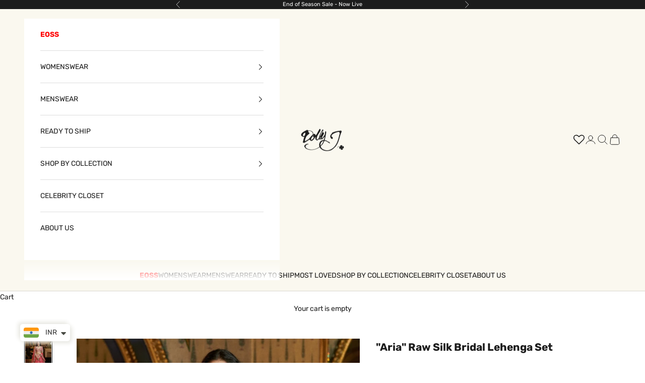

--- FILE ---
content_type: text/html; charset=utf-8
request_url: https://dollyjstudio.com/products/aria-raw-silk-bridal-lehenga-set
body_size: 36961
content:
<!doctype html>

<html lang="en" dir="ltr">
  <head>
    <meta charset="utf-8">
    <meta name="viewport" content="width=device-width, initial-scale=1.0, height=device-height, minimum-scale=1.0, maximum-scale=5.0">

    <title>&quot;Aria&quot; Raw Silk Bridal Lehenga Set</title><meta name="description" content="Fuschia Pink Raw Silk Bridal Lehenga with Gold &amp; silk thread Zardozi embroidery Teamed with a fully embroidered choli and an embroidered tulle dupatta"><link rel="canonical" href="https://dollyjstudio.com/products/aria-raw-silk-bridal-lehenga-set"><link rel="shortcut icon" href="//dollyjstudio.com/cdn/shop/files/dolly-j-favicon.png?v=1736422422&width=96">
      <link rel="apple-touch-icon" href="//dollyjstudio.com/cdn/shop/files/dolly-j-favicon.png?v=1736422422&width=180"><link rel="preconnect" href="https://fonts.shopifycdn.com" crossorigin><link rel="preload" href="//dollyjstudio.com/cdn/fonts/rubik/rubik_n4.c2fb67c90aa34ecf8da34fc1da937ee9c0c27942.woff2" as="font" type="font/woff2" crossorigin><link rel="preload" href="//dollyjstudio.com/cdn/fonts/rubik/rubik_n4.c2fb67c90aa34ecf8da34fc1da937ee9c0c27942.woff2" as="font" type="font/woff2" crossorigin><meta property="og:type" content="product">
  <meta property="og:title" content="&quot;Aria&quot; Raw Silk Bridal Lehenga Set">
  <meta property="product:price:amount" content="318,200">
  <meta property="product:price:currency" content="INR">
  <meta property="product:availability" content="in stock"><meta property="og:image" content="http://dollyjstudio.com/cdn/shop/products/9511_2.jpg?v=1752066137&width=2048">
  <meta property="og:image:secure_url" content="https://dollyjstudio.com/cdn/shop/products/9511_2.jpg?v=1752066137&width=2048">
  <meta property="og:image:width" content="800">
  <meta property="og:image:height" content="1200"><meta property="og:description" content="Fuschia Pink Raw Silk Bridal Lehenga with Gold &amp; silk thread Zardozi embroidery Teamed with a fully embroidered choli and an embroidered tulle dupatta"><meta property="og:url" content="https://dollyjstudio.com/products/aria-raw-silk-bridal-lehenga-set">
<meta property="og:site_name" content="DollyJ Studio"><meta name="twitter:card" content="summary"><meta name="twitter:title" content="&quot;Aria&quot; Raw Silk Bridal Lehenga Set">
  <meta name="twitter:description" content="Fuschia pink raw silk bridal lehenga with gold &amp;amp; silk thread zardozi embroidery
Teamed with a fully embroidered choli and an embroidered tulle dupatta
Color: Pink 
ShippingThis is a made to order product. We will need 6-8 weeks for production and dispatch"><meta name="twitter:image" content="https://dollyjstudio.com/cdn/shop/products/9511_2.jpg?crop=center&height=1200&v=1752066137&width=1200">
  <meta name="twitter:image:alt" content=""><script async crossorigin fetchpriority="high" src="/cdn/shopifycloud/importmap-polyfill/es-modules-shim.2.4.0.js"></script>
<script type="application/ld+json">{"@context":"http:\/\/schema.org\/","@id":"\/products\/aria-raw-silk-bridal-lehenga-set#product","@type":"ProductGroup","brand":{"@type":"Brand","name":"DollyJ Studio"},"category":"BRIDAL LEHENGA","description":"Fuschia pink raw silk bridal lehenga with gold \u0026amp; silk thread zardozi embroidery\nTeamed with a fully embroidered choli and an embroidered tulle dupatta\nColor: Pink \nShippingThis is a made to order product. We will need 6-8 weeks for production and dispatch","hasVariant":[{"@id":"\/products\/aria-raw-silk-bridal-lehenga-set?variant=32314651410487#variant","@type":"Product","image":"https:\/\/dollyjstudio.com\/cdn\/shop\/products\/9511_2.jpg?v=1752066137\u0026width=1920","name":"\"Aria\" Raw Silk Bridal Lehenga Set - XS \/ Pink","offers":{"@id":"\/products\/aria-raw-silk-bridal-lehenga-set?variant=32314651410487#offer","@type":"Offer","availability":"http:\/\/schema.org\/InStock","price":"318200.00","priceCurrency":"INR","url":"https:\/\/dollyjstudio.com\/products\/aria-raw-silk-bridal-lehenga-set?variant=32314651410487"},"sku":"9511"},{"@id":"\/products\/aria-raw-silk-bridal-lehenga-set?variant=32314651443255#variant","@type":"Product","image":"https:\/\/dollyjstudio.com\/cdn\/shop\/products\/9511_2.jpg?v=1752066137\u0026width=1920","name":"\"Aria\" Raw Silk Bridal Lehenga Set - S \/ Pink","offers":{"@id":"\/products\/aria-raw-silk-bridal-lehenga-set?variant=32314651443255#offer","@type":"Offer","availability":"http:\/\/schema.org\/InStock","price":"318200.00","priceCurrency":"INR","url":"https:\/\/dollyjstudio.com\/products\/aria-raw-silk-bridal-lehenga-set?variant=32314651443255"},"sku":"9511"},{"@id":"\/products\/aria-raw-silk-bridal-lehenga-set?variant=32314651476023#variant","@type":"Product","image":"https:\/\/dollyjstudio.com\/cdn\/shop\/products\/9511_2.jpg?v=1752066137\u0026width=1920","name":"\"Aria\" Raw Silk Bridal Lehenga Set - M \/ Pink","offers":{"@id":"\/products\/aria-raw-silk-bridal-lehenga-set?variant=32314651476023#offer","@type":"Offer","availability":"http:\/\/schema.org\/InStock","price":"318200.00","priceCurrency":"INR","url":"https:\/\/dollyjstudio.com\/products\/aria-raw-silk-bridal-lehenga-set?variant=32314651476023"},"sku":"9511"},{"@id":"\/products\/aria-raw-silk-bridal-lehenga-set?variant=32314651508791#variant","@type":"Product","image":"https:\/\/dollyjstudio.com\/cdn\/shop\/products\/9511_2.jpg?v=1752066137\u0026width=1920","name":"\"Aria\" Raw Silk Bridal Lehenga Set - L \/ Pink","offers":{"@id":"\/products\/aria-raw-silk-bridal-lehenga-set?variant=32314651508791#offer","@type":"Offer","availability":"http:\/\/schema.org\/InStock","price":"318200.00","priceCurrency":"INR","url":"https:\/\/dollyjstudio.com\/products\/aria-raw-silk-bridal-lehenga-set?variant=32314651508791"},"sku":"9511"},{"@id":"\/products\/aria-raw-silk-bridal-lehenga-set?variant=32314651541559#variant","@type":"Product","image":"https:\/\/dollyjstudio.com\/cdn\/shop\/products\/9511_2.jpg?v=1752066137\u0026width=1920","name":"\"Aria\" Raw Silk Bridal Lehenga Set - XL \/ Pink","offers":{"@id":"\/products\/aria-raw-silk-bridal-lehenga-set?variant=32314651541559#offer","@type":"Offer","availability":"http:\/\/schema.org\/InStock","price":"318200.00","priceCurrency":"INR","url":"https:\/\/dollyjstudio.com\/products\/aria-raw-silk-bridal-lehenga-set?variant=32314651541559"},"sku":"9511"},{"@id":"\/products\/aria-raw-silk-bridal-lehenga-set?variant=42057515597879#variant","@type":"Product","image":"https:\/\/dollyjstudio.com\/cdn\/shop\/products\/9511_2.jpg?v=1752066137\u0026width=1920","name":"\"Aria\" Raw Silk Bridal Lehenga Set - Custom \/ Pink","offers":{"@id":"\/products\/aria-raw-silk-bridal-lehenga-set?variant=42057515597879#offer","@type":"Offer","availability":"http:\/\/schema.org\/OutOfStock","price":"318200.00","priceCurrency":"INR","url":"https:\/\/dollyjstudio.com\/products\/aria-raw-silk-bridal-lehenga-set?variant=42057515597879"},"sku":"9511"}],"name":"\"Aria\" Raw Silk Bridal Lehenga Set","productGroupID":"4616193966135","url":"https:\/\/dollyjstudio.com\/products\/aria-raw-silk-bridal-lehenga-set"}</script><script type="application/ld+json">
  {
    "@context": "https://schema.org",
    "@type": "BreadcrumbList",
    "itemListElement": [{
        "@type": "ListItem",
        "position": 1,
        "name": "Home",
        "item": "https://dollyjstudio.com"
      },{
            "@type": "ListItem",
            "position": 2,
            "name": "\"Aria\" Raw Silk Bridal Lehenga Set",
            "item": "https://dollyjstudio.com/products/aria-raw-silk-bridal-lehenga-set"
          }]
  }
</script><style>/* Typography (heading) */
  @font-face {
  font-family: Rubik;
  font-weight: 400;
  font-style: normal;
  font-display: fallback;
  src: url("//dollyjstudio.com/cdn/fonts/rubik/rubik_n4.c2fb67c90aa34ecf8da34fc1da937ee9c0c27942.woff2") format("woff2"),
       url("//dollyjstudio.com/cdn/fonts/rubik/rubik_n4.d229bd4a6a25ec476a0829a74bf3657a5fd9aa36.woff") format("woff");
}

@font-face {
  font-family: Rubik;
  font-weight: 400;
  font-style: italic;
  font-display: fallback;
  src: url("//dollyjstudio.com/cdn/fonts/rubik/rubik_i4.528fdfa8adf0c2cb49c0f6d132dcaffa910849d6.woff2") format("woff2"),
       url("//dollyjstudio.com/cdn/fonts/rubik/rubik_i4.937396c2106c0db7a4072bbcd373d4e3d0ab306b.woff") format("woff");
}

/* Typography (body) */
  @font-face {
  font-family: Rubik;
  font-weight: 400;
  font-style: normal;
  font-display: fallback;
  src: url("//dollyjstudio.com/cdn/fonts/rubik/rubik_n4.c2fb67c90aa34ecf8da34fc1da937ee9c0c27942.woff2") format("woff2"),
       url("//dollyjstudio.com/cdn/fonts/rubik/rubik_n4.d229bd4a6a25ec476a0829a74bf3657a5fd9aa36.woff") format("woff");
}

@font-face {
  font-family: Rubik;
  font-weight: 400;
  font-style: italic;
  font-display: fallback;
  src: url("//dollyjstudio.com/cdn/fonts/rubik/rubik_i4.528fdfa8adf0c2cb49c0f6d132dcaffa910849d6.woff2") format("woff2"),
       url("//dollyjstudio.com/cdn/fonts/rubik/rubik_i4.937396c2106c0db7a4072bbcd373d4e3d0ab306b.woff") format("woff");
}

@font-face {
  font-family: Rubik;
  font-weight: 700;
  font-style: normal;
  font-display: fallback;
  src: url("//dollyjstudio.com/cdn/fonts/rubik/rubik_n7.9ddb1ff19ac4667369e1c444a6663062e115e651.woff2") format("woff2"),
       url("//dollyjstudio.com/cdn/fonts/rubik/rubik_n7.2f2815a4763d5118fdb49ad25ccceea3eafcae92.woff") format("woff");
}

@font-face {
  font-family: Rubik;
  font-weight: 700;
  font-style: italic;
  font-display: fallback;
  src: url("//dollyjstudio.com/cdn/fonts/rubik/rubik_i7.e37585fef76596b7b87ec84ca28db2ef5e3df433.woff2") format("woff2"),
       url("//dollyjstudio.com/cdn/fonts/rubik/rubik_i7.a18d51774424b841c335ca3a15ab66cba9fce8c1.woff") format("woff");
}

:root {
    /* Container */
    --container-max-width: 100%;
    --container-xxs-max-width: 27.5rem; /* 440px */
    --container-xs-max-width: 42.5rem; /* 680px */
    --container-sm-max-width: 61.25rem; /* 980px */
    --container-md-max-width: 71.875rem; /* 1150px */
    --container-lg-max-width: 78.75rem; /* 1260px */
    --container-xl-max-width: 85rem; /* 1360px */
    --container-gutter: 1.25rem;

    --section-vertical-spacing: 2.5rem;
    --section-vertical-spacing-tight:2.5rem;

    --section-stack-gap:2.25rem;
    --section-stack-gap-tight:2.25rem;

    /* Form settings */
    --form-gap: 1.25rem; /* Gap between fieldset and submit button */
    --fieldset-gap: 1rem; /* Gap between each form input within a fieldset */
    --form-control-gap: 0.625rem; /* Gap between input and label (ignored for floating label) */
    --checkbox-control-gap: 0.75rem; /* Horizontal gap between checkbox and its associated label */
    --input-padding-block: 0.65rem; /* Vertical padding for input, textarea and native select */
    --input-padding-inline: 0.8rem; /* Horizontal padding for input, textarea and native select */
    --checkbox-size: 0.875rem; /* Size (width and height) for checkbox */

    /* Other sizes */
    --sticky-area-height: calc(var(--announcement-bar-is-sticky, 0) * var(--announcement-bar-height, 0px) + var(--header-is-sticky, 0) * var(--header-is-visible, 1) * var(--header-height, 0px));

    /* RTL support */
    --transform-logical-flip: 1;
    --transform-origin-start: left;
    --transform-origin-end: right;

    /**
     * ---------------------------------------------------------------------
     * TYPOGRAPHY
     * ---------------------------------------------------------------------
     */

    /* Font properties */
    --heading-font-family: Rubik, sans-serif;
    --heading-font-weight: 400;
    --heading-font-style: normal;
    --heading-text-transform: uppercase;
    --heading-letter-spacing: 0.14em;
    --text-font-family: Rubik, sans-serif;
    --text-font-weight: 400;
    --text-font-style: normal;
    --text-letter-spacing: 0.0em;
    --button-font: var(--text-font-style) var(--text-font-weight) var(--text-sm) / 1.65 var(--text-font-family);
    --button-text-transform: uppercase;
    --button-letter-spacing: 0.18em;

    /* Font sizes */--text-heading-size-factor: 0.8;
    --text-h1: max(0.6875rem, clamp(1.375rem, 1.146341463414634rem + 0.975609756097561vw, 2rem) * var(--text-heading-size-factor));
    --text-h2: max(0.6875rem, clamp(1.25rem, 1.0670731707317074rem + 0.7804878048780488vw, 1.5rem) * var(--text-heading-size-factor));
    --text-h3: max(0.6875rem, clamp(1.125rem, 1.0335365853658536rem + 0.3902439024390244vw, 1.375rem) * var(--text-heading-size-factor));
    --text-h4: max(0.6875rem, clamp(1rem, 0.9542682926829268rem + 0.1951219512195122vw, 1.125rem) * var(--text-heading-size-factor));
    --text-h5: calc(0.875rem * var(--text-heading-size-factor));
    --text-h6: calc(0.75rem * var(--text-heading-size-factor));

    --text-xs: 0.75rem;
    --text-sm: 0.8125rem;
    --text-base: 0.875rem;
    --text-lg: 1.0rem;
    --text-xl: 1.125rem;

    /* Rounded variables (used for border radius) */
    --rounded-full: 9999px;
    --button-border-radius: 0.0rem;
    --input-border-radius: 0.0rem;

    /* Box shadow */
    --shadow-sm: 0 2px 8px rgb(0 0 0 / 0.05);
    --shadow: 0 5px 15px rgb(0 0 0 / 0.05);
    --shadow-md: 0 5px 30px rgb(0 0 0 / 0.05);
    --shadow-block: px px px rgb(var(--text-primary) / 0.0);

    /**
     * ---------------------------------------------------------------------
     * OTHER
     * ---------------------------------------------------------------------
     */

    --checkmark-svg-url: url(//dollyjstudio.com/cdn/shop/t/16/assets/checkmark.svg?v=77552481021870063511766039701);
    --cursor-zoom-in-svg-url: url(//dollyjstudio.com/cdn/shop/t/16/assets/cursor-zoom-in.svg?v=112480252220988712521766039701);
  }

  [dir="rtl"]:root {
    /* RTL support */
    --transform-logical-flip: -1;
    --transform-origin-start: right;
    --transform-origin-end: left;
  }

  @media screen and (min-width: 700px) {
    :root {
      /* Typography (font size) */
      --text-xs: 0.75rem;
      --text-sm: 0.8125rem;
      --text-base: 0.875rem;
      --text-lg: 1.0rem;
      --text-xl: 1.25rem;

      /* Spacing settings */
      --container-gutter: 2rem;
    }
  }

  @media screen and (min-width: 1000px) {
    :root {
      /* Spacing settings */
      --container-gutter: 3rem;

      --section-vertical-spacing: 4.4rem;
      --section-vertical-spacing-tight: 4rem;

      --section-stack-gap:3rem;
      --section-stack-gap-tight:3rem;
    }
  }:root {/* Overlay used for modal */
    --page-overlay: 0 0 0 / 0.4;

    /* We use the first scheme background as default */
    --page-background: ;

    /* Product colors */
    --on-sale-text: 64 24 24;
    --on-sale-badge-background: 64 24 24;
    --on-sale-badge-text: 255 255 255;
    --sold-out-badge-background: 239 239 239;
    --sold-out-badge-text: 0 0 0 / 0.65;
    --custom-badge-background: 28 28 28;
    --custom-badge-text: 255 255 255;
    --star-color: 28 28 28;

    /* Status colors */
    --success-background: 212 227 203;
    --success-text: 48 122 7;
    --warning-background: 253 241 224;
    --warning-text: 237 138 0;
    --error-background: 243 204 204;
    --error-text: 203 43 43;
  }.color-scheme--scheme-1 {
      /* Color settings */--accent: 64 24 24;
      --text-color: 28 28 28;
      --background: 255 255 255 / 1.0;
      --background-without-opacity: 255 255 255;
      --background-gradient: ;--border-color: 221 221 221;/* Button colors */
      --button-background: 64 24 24;
      --button-text-color: 255 255 255;

      /* Circled buttons */
      --circle-button-background: 255 255 255;
      --circle-button-text-color: 28 28 28;
    }.shopify-section:has(.section-spacing.color-scheme--bg-54922f2e920ba8346f6dc0fba343d673) + .shopify-section:has(.section-spacing.color-scheme--bg-54922f2e920ba8346f6dc0fba343d673:not(.bordered-section)) .section-spacing {
      padding-block-start: 0;
    }.color-scheme--scheme-2 {
      /* Color settings */--accent: 28 28 28;
      --text-color: 28 28 28;
      --background: 255 255 255 / 1.0;
      --background-without-opacity: 255 255 255;
      --background-gradient: ;--border-color: 221 221 221;/* Button colors */
      --button-background: 28 28 28;
      --button-text-color: 255 255 255;

      /* Circled buttons */
      --circle-button-background: 255 255 255;
      --circle-button-text-color: 28 28 28;
    }.shopify-section:has(.section-spacing.color-scheme--bg-54922f2e920ba8346f6dc0fba343d673) + .shopify-section:has(.section-spacing.color-scheme--bg-54922f2e920ba8346f6dc0fba343d673:not(.bordered-section)) .section-spacing {
      padding-block-start: 0;
    }.color-scheme--scheme-3 {
      /* Color settings */--accent: 255 255 255;
      --text-color: 255 255 255;
      --background: 28 28 28 / 1.0;
      --background-without-opacity: 28 28 28;
      --background-gradient: ;--border-color: 62 62 62;/* Button colors */
      --button-background: 255 255 255;
      --button-text-color: 28 28 28;

      /* Circled buttons */
      --circle-button-background: 255 255 255;
      --circle-button-text-color: 28 28 28;
    }.shopify-section:has(.section-spacing.color-scheme--bg-c1f8cb21047e4797e94d0969dc5d1e44) + .shopify-section:has(.section-spacing.color-scheme--bg-c1f8cb21047e4797e94d0969dc5d1e44:not(.bordered-section)) .section-spacing {
      padding-block-start: 0;
    }.color-scheme--scheme-4 {
      /* Color settings */--accent: 255 255 255;
      --text-color: 255 255 255;
      --background: 0 0 0 / 0.0;
      --background-without-opacity: 0 0 0;
      --background-gradient: ;--border-color: 255 255 255;/* Button colors */
      --button-background: 255 255 255;
      --button-text-color: 28 28 28;

      /* Circled buttons */
      --circle-button-background: 255 255 255;
      --circle-button-text-color: 28 28 28;
    }.shopify-section:has(.section-spacing.color-scheme--bg-3671eee015764974ee0aef1536023e0f) + .shopify-section:has(.section-spacing.color-scheme--bg-3671eee015764974ee0aef1536023e0f:not(.bordered-section)) .section-spacing {
      padding-block-start: 0;
    }.color-scheme--scheme-36f0e2bc-9040-45c3-ad38-7847c503c46c {
      /* Color settings */--accent: 64 24 24;
      --text-color: 0 0 0;
      --background: 227 223 213 / 1.0;
      --background-without-opacity: 227 223 213;
      --background-gradient: ;--border-color: 193 190 181;/* Button colors */
      --button-background: 64 24 24;
      --button-text-color: 255 255 255;

      /* Circled buttons */
      --circle-button-background: 255 255 255;
      --circle-button-text-color: 28 28 28;
    }.shopify-section:has(.section-spacing.color-scheme--bg-ae43fd39dd3a707e6fc823a932d4e130) + .shopify-section:has(.section-spacing.color-scheme--bg-ae43fd39dd3a707e6fc823a932d4e130:not(.bordered-section)) .section-spacing {
      padding-block-start: 0;
    }.color-scheme--scheme-6257ffb1-65d8-48e9-9b4d-035a03d11415 {
      /* Color settings */--accent: 64 24 24;
      --text-color: 28 28 28;
      --background: 250 248 239 / 1.0;
      --background-without-opacity: 250 248 239;
      --background-gradient: ;--border-color: 217 215 207;/* Button colors */
      --button-background: 64 24 24;
      --button-text-color: 255 255 255;

      /* Circled buttons */
      --circle-button-background: 255 255 255;
      --circle-button-text-color: 28 28 28;
    }.shopify-section:has(.section-spacing.color-scheme--bg-83c8c8cf6549dcad65dbad155e56955b) + .shopify-section:has(.section-spacing.color-scheme--bg-83c8c8cf6549dcad65dbad155e56955b:not(.bordered-section)) .section-spacing {
      padding-block-start: 0;
    }.color-scheme--dialog {
      /* Color settings */--accent: 28 28 28;
      --text-color: 28 28 28;
      --background: 255 255 255 / 1.0;
      --background-without-opacity: 255 255 255;
      --background-gradient: ;--border-color: 221 221 221;/* Button colors */
      --button-background: 28 28 28;
      --button-text-color: 255 255 255;

      /* Circled buttons */
      --circle-button-background: 255 255 255;
      --circle-button-text-color: 28 28 28;
    }
</style><script>
  // This allows to expose several variables to the global scope, to be used in scripts
  window.themeVariables = {
    settings: {
      showPageTransition: null,
      pageType: "product",
      moneyFormat: "\u003cspan class=money\u003eRs. {{amount_no_decimals}}\u003c\/span\u003e",
      moneyWithCurrencyFormat: "\u003cspan class=money\u003eRs. {{amount_no_decimals}}\u003c\/span\u003e",
      currencyCodeEnabled: false,
      cartType: "drawer",
      staggerMenuApparition: true
    },

    strings: {
      addedToCart: "Added to your cart!",
      closeGallery: "Close gallery",
      zoomGallery: "Zoom picture",
      errorGallery: "Image cannot be loaded",
      shippingEstimatorNoResults: "Sorry, we do not ship to your address.",
      shippingEstimatorOneResult: "There is one shipping rate for your address:",
      shippingEstimatorMultipleResults: "There are several shipping rates for your address:",
      shippingEstimatorError: "One or more error occurred while retrieving shipping rates:",
      next: "Next",
      previous: "Previous"
    },

    mediaQueries: {
      'sm': 'screen and (min-width: 700px)',
      'md': 'screen and (min-width: 1000px)',
      'lg': 'screen and (min-width: 1150px)',
      'xl': 'screen and (min-width: 1400px)',
      '2xl': 'screen and (min-width: 1600px)',
      'sm-max': 'screen and (max-width: 699px)',
      'md-max': 'screen and (max-width: 999px)',
      'lg-max': 'screen and (max-width: 1149px)',
      'xl-max': 'screen and (max-width: 1399px)',
      '2xl-max': 'screen and (max-width: 1599px)',
      'motion-safe': '(prefers-reduced-motion: no-preference)',
      'motion-reduce': '(prefers-reduced-motion: reduce)',
      'supports-hover': 'screen and (pointer: fine)',
      'supports-touch': 'screen and (hover: none)'
    }
  };</script><script>
      if (!(HTMLScriptElement.supports && HTMLScriptElement.supports('importmap'))) {
        const importMapPolyfill = document.createElement('script');
        importMapPolyfill.async = true;
        importMapPolyfill.src = "//dollyjstudio.com/cdn/shop/t/16/assets/es-module-shims.min.js?v=98603786603752121101766039701";

        document.head.appendChild(importMapPolyfill);
      }
    </script>

    <script type="importmap">{
        "imports": {
          "vendor": "//dollyjstudio.com/cdn/shop/t/16/assets/vendor.min.js?v=127380567671676268461766039701",
          "theme": "//dollyjstudio.com/cdn/shop/t/16/assets/theme.js?v=168363599491986578061766039701",
          "photoswipe": "//dollyjstudio.com/cdn/shop/t/16/assets/photoswipe.min.js?v=13374349288281597431766039701"
        }
      }
    </script>

    <script type="module" src="//dollyjstudio.com/cdn/shop/t/16/assets/vendor.min.js?v=127380567671676268461766039701"></script>
    <script type="module" src="//dollyjstudio.com/cdn/shop/t/16/assets/theme.js?v=168363599491986578061766039701"></script>

    <script>window.performance && window.performance.mark && window.performance.mark('shopify.content_for_header.start');</script><meta name="google-site-verification" content="0TQm6uMLEHBfF6hvvUMXltI19KzR207FYL2o7_Mcyqg">
<meta name="facebook-domain-verification" content="us5w0oaephoze9gjo4drkry2p2fu5r">
<meta name="facebook-domain-verification" content="80ltm8nuebdm5s8yc3xm66mfzfqw9s">
<meta id="shopify-digital-wallet" name="shopify-digital-wallet" content="/26598473783/digital_wallets/dialog">
<link rel="alternate" type="application/json+oembed" href="https://dollyjstudio.com/products/aria-raw-silk-bridal-lehenga-set.oembed">
<script async="async" src="/checkouts/internal/preloads.js?locale=en-IN"></script>
<script id="shopify-features" type="application/json">{"accessToken":"1cb70278fe5db2a7a54dee4fab0f7e76","betas":["rich-media-storefront-analytics"],"domain":"dollyjstudio.com","predictiveSearch":true,"shopId":26598473783,"locale":"en"}</script>
<script>var Shopify = Shopify || {};
Shopify.shop = "dollyj-studio.myshopify.com";
Shopify.locale = "en";
Shopify.currency = {"active":"INR","rate":"1.0"};
Shopify.country = "IN";
Shopify.theme = {"name":"Copy of Growify 18 Dec","id":133312479287,"schema_name":"Prestige","schema_version":"10.5.1","theme_store_id":855,"role":"main"};
Shopify.theme.handle = "null";
Shopify.theme.style = {"id":null,"handle":null};
Shopify.cdnHost = "dollyjstudio.com/cdn";
Shopify.routes = Shopify.routes || {};
Shopify.routes.root = "/";</script>
<script type="module">!function(o){(o.Shopify=o.Shopify||{}).modules=!0}(window);</script>
<script>!function(o){function n(){var o=[];function n(){o.push(Array.prototype.slice.apply(arguments))}return n.q=o,n}var t=o.Shopify=o.Shopify||{};t.loadFeatures=n(),t.autoloadFeatures=n()}(window);</script>
<script id="shop-js-analytics" type="application/json">{"pageType":"product"}</script>
<script defer="defer" async type="module" src="//dollyjstudio.com/cdn/shopifycloud/shop-js/modules/v2/client.init-shop-cart-sync_BT-GjEfc.en.esm.js"></script>
<script defer="defer" async type="module" src="//dollyjstudio.com/cdn/shopifycloud/shop-js/modules/v2/chunk.common_D58fp_Oc.esm.js"></script>
<script defer="defer" async type="module" src="//dollyjstudio.com/cdn/shopifycloud/shop-js/modules/v2/chunk.modal_xMitdFEc.esm.js"></script>
<script type="module">
  await import("//dollyjstudio.com/cdn/shopifycloud/shop-js/modules/v2/client.init-shop-cart-sync_BT-GjEfc.en.esm.js");
await import("//dollyjstudio.com/cdn/shopifycloud/shop-js/modules/v2/chunk.common_D58fp_Oc.esm.js");
await import("//dollyjstudio.com/cdn/shopifycloud/shop-js/modules/v2/chunk.modal_xMitdFEc.esm.js");

  window.Shopify.SignInWithShop?.initShopCartSync?.({"fedCMEnabled":true,"windoidEnabled":true});

</script>
<script>(function() {
  var isLoaded = false;
  function asyncLoad() {
    if (isLoaded) return;
    isLoaded = true;
    var urls = ["https:\/\/platform-api.sharethis.com\/js\/sharethis.js?shop=dollyj-studio.myshopify.com#property=5ece36a8606f5b0012eb58dc\u0026product=inline-share-buttons\u0026ver=1590572721","https:\/\/cdn.shopify.com\/s\/files\/1\/0457\/2220\/6365\/files\/pushdaddy_v49_test.js?shop=dollyj-studio.myshopify.com","https:\/\/cdn.shopify.com\/s\/files\/1\/0033\/3538\/9233\/files\/pushdaddy_a7_livechat1_new2.js?v=1707659950\u0026shop=dollyj-studio.myshopify.com","https:\/\/cdn.shopify.com\/s\/files\/1\/0683\/1371\/0892\/files\/superlemon-prod-June-9.js?v=1686574524\u0026shop=dollyj-studio.myshopify.com","https:\/\/chimpstatic.com\/mcjs-connected\/js\/users\/4ab43ece08b64ae7c49320adc\/bec971ae8e71e714b19b696a2.js?shop=dollyj-studio.myshopify.com","https:\/\/cdn.nfcube.com\/instafeed-73ebe100de8492f1586bd2eaf243f57e.js?shop=dollyj-studio.myshopify.com"];
    for (var i = 0; i < urls.length; i++) {
      var s = document.createElement('script');
      s.type = 'text/javascript';
      s.async = true;
      s.src = urls[i];
      var x = document.getElementsByTagName('script')[0];
      x.parentNode.insertBefore(s, x);
    }
  };
  if(window.attachEvent) {
    window.attachEvent('onload', asyncLoad);
  } else {
    window.addEventListener('load', asyncLoad, false);
  }
})();</script>
<script id="__st">var __st={"a":26598473783,"offset":-18000,"reqid":"906a74ea-e75c-45f9-8564-fcf32eaaefc9-1769379966","pageurl":"dollyjstudio.com\/products\/aria-raw-silk-bridal-lehenga-set","u":"2ce6cd0a08a8","p":"product","rtyp":"product","rid":4616193966135};</script>
<script>window.ShopifyPaypalV4VisibilityTracking = true;</script>
<script id="captcha-bootstrap">!function(){'use strict';const t='contact',e='account',n='new_comment',o=[[t,t],['blogs',n],['comments',n],[t,'customer']],c=[[e,'customer_login'],[e,'guest_login'],[e,'recover_customer_password'],[e,'create_customer']],r=t=>t.map((([t,e])=>`form[action*='/${t}']:not([data-nocaptcha='true']) input[name='form_type'][value='${e}']`)).join(','),a=t=>()=>t?[...document.querySelectorAll(t)].map((t=>t.form)):[];function s(){const t=[...o],e=r(t);return a(e)}const i='password',u='form_key',d=['recaptcha-v3-token','g-recaptcha-response','h-captcha-response',i],f=()=>{try{return window.sessionStorage}catch{return}},m='__shopify_v',_=t=>t.elements[u];function p(t,e,n=!1){try{const o=window.sessionStorage,c=JSON.parse(o.getItem(e)),{data:r}=function(t){const{data:e,action:n}=t;return t[m]||n?{data:e,action:n}:{data:t,action:n}}(c);for(const[e,n]of Object.entries(r))t.elements[e]&&(t.elements[e].value=n);n&&o.removeItem(e)}catch(o){console.error('form repopulation failed',{error:o})}}const l='form_type',E='cptcha';function T(t){t.dataset[E]=!0}const w=window,h=w.document,L='Shopify',v='ce_forms',y='captcha';let A=!1;((t,e)=>{const n=(g='f06e6c50-85a8-45c8-87d0-21a2b65856fe',I='https://cdn.shopify.com/shopifycloud/storefront-forms-hcaptcha/ce_storefront_forms_captcha_hcaptcha.v1.5.2.iife.js',D={infoText:'Protected by hCaptcha',privacyText:'Privacy',termsText:'Terms'},(t,e,n)=>{const o=w[L][v],c=o.bindForm;if(c)return c(t,g,e,D).then(n);var r;o.q.push([[t,g,e,D],n]),r=I,A||(h.body.append(Object.assign(h.createElement('script'),{id:'captcha-provider',async:!0,src:r})),A=!0)});var g,I,D;w[L]=w[L]||{},w[L][v]=w[L][v]||{},w[L][v].q=[],w[L][y]=w[L][y]||{},w[L][y].protect=function(t,e){n(t,void 0,e),T(t)},Object.freeze(w[L][y]),function(t,e,n,w,h,L){const[v,y,A,g]=function(t,e,n){const i=e?o:[],u=t?c:[],d=[...i,...u],f=r(d),m=r(i),_=r(d.filter((([t,e])=>n.includes(e))));return[a(f),a(m),a(_),s()]}(w,h,L),I=t=>{const e=t.target;return e instanceof HTMLFormElement?e:e&&e.form},D=t=>v().includes(t);t.addEventListener('submit',(t=>{const e=I(t);if(!e)return;const n=D(e)&&!e.dataset.hcaptchaBound&&!e.dataset.recaptchaBound,o=_(e),c=g().includes(e)&&(!o||!o.value);(n||c)&&t.preventDefault(),c&&!n&&(function(t){try{if(!f())return;!function(t){const e=f();if(!e)return;const n=_(t);if(!n)return;const o=n.value;o&&e.removeItem(o)}(t);const e=Array.from(Array(32),(()=>Math.random().toString(36)[2])).join('');!function(t,e){_(t)||t.append(Object.assign(document.createElement('input'),{type:'hidden',name:u})),t.elements[u].value=e}(t,e),function(t,e){const n=f();if(!n)return;const o=[...t.querySelectorAll(`input[type='${i}']`)].map((({name:t})=>t)),c=[...d,...o],r={};for(const[a,s]of new FormData(t).entries())c.includes(a)||(r[a]=s);n.setItem(e,JSON.stringify({[m]:1,action:t.action,data:r}))}(t,e)}catch(e){console.error('failed to persist form',e)}}(e),e.submit())}));const S=(t,e)=>{t&&!t.dataset[E]&&(n(t,e.some((e=>e===t))),T(t))};for(const o of['focusin','change'])t.addEventListener(o,(t=>{const e=I(t);D(e)&&S(e,y())}));const B=e.get('form_key'),M=e.get(l),P=B&&M;t.addEventListener('DOMContentLoaded',(()=>{const t=y();if(P)for(const e of t)e.elements[l].value===M&&p(e,B);[...new Set([...A(),...v().filter((t=>'true'===t.dataset.shopifyCaptcha))])].forEach((e=>S(e,t)))}))}(h,new URLSearchParams(w.location.search),n,t,e,['guest_login'])})(!0,!0)}();</script>
<script integrity="sha256-4kQ18oKyAcykRKYeNunJcIwy7WH5gtpwJnB7kiuLZ1E=" data-source-attribution="shopify.loadfeatures" defer="defer" src="//dollyjstudio.com/cdn/shopifycloud/storefront/assets/storefront/load_feature-a0a9edcb.js" crossorigin="anonymous"></script>
<script data-source-attribution="shopify.dynamic_checkout.dynamic.init">var Shopify=Shopify||{};Shopify.PaymentButton=Shopify.PaymentButton||{isStorefrontPortableWallets:!0,init:function(){window.Shopify.PaymentButton.init=function(){};var t=document.createElement("script");t.src="https://dollyjstudio.com/cdn/shopifycloud/portable-wallets/latest/portable-wallets.en.js",t.type="module",document.head.appendChild(t)}};
</script>
<script data-source-attribution="shopify.dynamic_checkout.buyer_consent">
  function portableWalletsHideBuyerConsent(e){var t=document.getElementById("shopify-buyer-consent"),n=document.getElementById("shopify-subscription-policy-button");t&&n&&(t.classList.add("hidden"),t.setAttribute("aria-hidden","true"),n.removeEventListener("click",e))}function portableWalletsShowBuyerConsent(e){var t=document.getElementById("shopify-buyer-consent"),n=document.getElementById("shopify-subscription-policy-button");t&&n&&(t.classList.remove("hidden"),t.removeAttribute("aria-hidden"),n.addEventListener("click",e))}window.Shopify?.PaymentButton&&(window.Shopify.PaymentButton.hideBuyerConsent=portableWalletsHideBuyerConsent,window.Shopify.PaymentButton.showBuyerConsent=portableWalletsShowBuyerConsent);
</script>
<script>
  function portableWalletsCleanup(e){e&&e.src&&console.error("Failed to load portable wallets script "+e.src);var t=document.querySelectorAll("shopify-accelerated-checkout .shopify-payment-button__skeleton, shopify-accelerated-checkout-cart .wallet-cart-button__skeleton"),e=document.getElementById("shopify-buyer-consent");for(let e=0;e<t.length;e++)t[e].remove();e&&e.remove()}function portableWalletsNotLoadedAsModule(e){e instanceof ErrorEvent&&"string"==typeof e.message&&e.message.includes("import.meta")&&"string"==typeof e.filename&&e.filename.includes("portable-wallets")&&(window.removeEventListener("error",portableWalletsNotLoadedAsModule),window.Shopify.PaymentButton.failedToLoad=e,"loading"===document.readyState?document.addEventListener("DOMContentLoaded",window.Shopify.PaymentButton.init):window.Shopify.PaymentButton.init())}window.addEventListener("error",portableWalletsNotLoadedAsModule);
</script>

<script type="module" src="https://dollyjstudio.com/cdn/shopifycloud/portable-wallets/latest/portable-wallets.en.js" onError="portableWalletsCleanup(this)" crossorigin="anonymous"></script>
<script nomodule>
  document.addEventListener("DOMContentLoaded", portableWalletsCleanup);
</script>

<link id="shopify-accelerated-checkout-styles" rel="stylesheet" media="screen" href="https://dollyjstudio.com/cdn/shopifycloud/portable-wallets/latest/accelerated-checkout-backwards-compat.css" crossorigin="anonymous">
<style id="shopify-accelerated-checkout-cart">
        #shopify-buyer-consent {
  margin-top: 1em;
  display: inline-block;
  width: 100%;
}

#shopify-buyer-consent.hidden {
  display: none;
}

#shopify-subscription-policy-button {
  background: none;
  border: none;
  padding: 0;
  text-decoration: underline;
  font-size: inherit;
  cursor: pointer;
}

#shopify-subscription-policy-button::before {
  box-shadow: none;
}

      </style>

<script>window.performance && window.performance.mark && window.performance.mark('shopify.content_for_header.end');</script>
<link href="//dollyjstudio.com/cdn/shop/t/16/assets/theme.css?v=132894991196111670021768886522" rel="stylesheet" type="text/css" media="all" /><!-- CSS -->
    <link rel="stylesheet" href="https://unpkg.com/flickity@2/dist/flickity.min.css">
    <!-- JavaScript -->
    <script src="https://unpkg.com/flickity@2/dist/flickity.pkgd.min.js"></script>
  <!-- BEGIN app block: shopify://apps/wishlist-hero/blocks/app-embed/a9a5079b-59e8-47cb-b659-ecf1c60b9b72 -->


  <script type="application/json" id="WH-ProductJson-product-template">
    {"id":4616193966135,"title":"\"Aria\" Raw Silk Bridal Lehenga Set","handle":"aria-raw-silk-bridal-lehenga-set","description":"\u003cp\u003eFuschia pink raw silk bridal lehenga with gold \u0026amp; silk thread zardozi embroidery\u003c\/p\u003e\n\u003cp\u003eTeamed with a fully embroidered choli and an embroidered tulle dupatta\u003c\/p\u003e\n\u003cp\u003e\u003cb\u003eColor: \u003c\/b\u003ePink \u003c\/p\u003e\n\u003cp\u003e\u003cb\u003eShipping\u003c\/b\u003e\u003cbr data-mce-fragment=\"1\"\u003eThis is a made to order product. We will need 6-8 weeks for production and dispatch\u003c\/p\u003e","published_at":"2021-06-19T00:25:10-04:00","created_at":"2020-09-26T04:51:02-04:00","vendor":"DollyJ Studio","type":"BRIDAL LEHENGA","tags":["BL","dj-best-seller","GULENAAR","Womenswear","Womenswear-09jan","Womenswear-Lehenga"],"price":31820000,"price_min":31820000,"price_max":31820000,"available":true,"price_varies":false,"compare_at_price":null,"compare_at_price_min":0,"compare_at_price_max":0,"compare_at_price_varies":false,"variants":[{"id":32314651410487,"title":"XS \/ Pink","option1":"XS","option2":"Pink","option3":null,"sku":"9511","requires_shipping":true,"taxable":true,"featured_image":null,"available":true,"name":"\"Aria\" Raw Silk Bridal Lehenga Set - XS \/ Pink","public_title":"XS \/ Pink","options":["XS","Pink"],"price":31820000,"weight":0,"compare_at_price":null,"inventory_management":"shopify","barcode":null,"requires_selling_plan":false,"selling_plan_allocations":[]},{"id":32314651443255,"title":"S \/ Pink","option1":"S","option2":"Pink","option3":null,"sku":"9511","requires_shipping":true,"taxable":true,"featured_image":null,"available":true,"name":"\"Aria\" Raw Silk Bridal Lehenga Set - S \/ Pink","public_title":"S \/ Pink","options":["S","Pink"],"price":31820000,"weight":0,"compare_at_price":null,"inventory_management":"shopify","barcode":null,"requires_selling_plan":false,"selling_plan_allocations":[]},{"id":32314651476023,"title":"M \/ Pink","option1":"M","option2":"Pink","option3":null,"sku":"9511","requires_shipping":true,"taxable":true,"featured_image":null,"available":true,"name":"\"Aria\" Raw Silk Bridal Lehenga Set - M \/ Pink","public_title":"M \/ Pink","options":["M","Pink"],"price":31820000,"weight":0,"compare_at_price":null,"inventory_management":"shopify","barcode":null,"requires_selling_plan":false,"selling_plan_allocations":[]},{"id":32314651508791,"title":"L \/ Pink","option1":"L","option2":"Pink","option3":null,"sku":"9511","requires_shipping":true,"taxable":true,"featured_image":null,"available":true,"name":"\"Aria\" Raw Silk Bridal Lehenga Set - L \/ Pink","public_title":"L \/ Pink","options":["L","Pink"],"price":31820000,"weight":0,"compare_at_price":null,"inventory_management":"shopify","barcode":null,"requires_selling_plan":false,"selling_plan_allocations":[]},{"id":32314651541559,"title":"XL \/ Pink","option1":"XL","option2":"Pink","option3":null,"sku":"9511","requires_shipping":true,"taxable":true,"featured_image":null,"available":true,"name":"\"Aria\" Raw Silk Bridal Lehenga Set - XL \/ Pink","public_title":"XL \/ Pink","options":["XL","Pink"],"price":31820000,"weight":0,"compare_at_price":null,"inventory_management":"shopify","barcode":null,"requires_selling_plan":false,"selling_plan_allocations":[]},{"id":42057515597879,"title":"Custom \/ Pink","option1":"Custom","option2":"Pink","option3":null,"sku":"9511","requires_shipping":true,"taxable":true,"featured_image":null,"available":false,"name":"\"Aria\" Raw Silk Bridal Lehenga Set - Custom \/ Pink","public_title":"Custom \/ Pink","options":["Custom","Pink"],"price":31820000,"weight":0,"compare_at_price":null,"inventory_management":"shopify","barcode":null,"requires_selling_plan":false,"selling_plan_allocations":[]}],"images":["\/\/dollyjstudio.com\/cdn\/shop\/products\/9511_2.jpg?v=1752066137","\/\/dollyjstudio.com\/cdn\/shop\/products\/9511_3.jpg?v=1752066137","\/\/dollyjstudio.com\/cdn\/shop\/products\/9511_4.jpg?v=1752066137"],"featured_image":"\/\/dollyjstudio.com\/cdn\/shop\/products\/9511_2.jpg?v=1752066137","options":["Size","Color"],"media":[{"alt":null,"id":7342458306615,"position":1,"preview_image":{"aspect_ratio":0.667,"height":1200,"width":800,"src":"\/\/dollyjstudio.com\/cdn\/shop\/products\/9511_2.jpg?v=1752066137"},"aspect_ratio":0.667,"height":1200,"media_type":"image","src":"\/\/dollyjstudio.com\/cdn\/shop\/products\/9511_2.jpg?v=1752066137","width":800},{"alt":null,"id":7342458339383,"position":2,"preview_image":{"aspect_ratio":0.667,"height":1200,"width":800,"src":"\/\/dollyjstudio.com\/cdn\/shop\/products\/9511_3.jpg?v=1752066137"},"aspect_ratio":0.667,"height":1200,"media_type":"image","src":"\/\/dollyjstudio.com\/cdn\/shop\/products\/9511_3.jpg?v=1752066137","width":800},{"alt":null,"id":7342458372151,"position":3,"preview_image":{"aspect_ratio":0.667,"height":1200,"width":800,"src":"\/\/dollyjstudio.com\/cdn\/shop\/products\/9511_4.jpg?v=1752066137"},"aspect_ratio":0.667,"height":1200,"media_type":"image","src":"\/\/dollyjstudio.com\/cdn\/shop\/products\/9511_4.jpg?v=1752066137","width":800}],"requires_selling_plan":false,"selling_plan_groups":[],"content":"\u003cp\u003eFuschia pink raw silk bridal lehenga with gold \u0026amp; silk thread zardozi embroidery\u003c\/p\u003e\n\u003cp\u003eTeamed with a fully embroidered choli and an embroidered tulle dupatta\u003c\/p\u003e\n\u003cp\u003e\u003cb\u003eColor: \u003c\/b\u003ePink \u003c\/p\u003e\n\u003cp\u003e\u003cb\u003eShipping\u003c\/b\u003e\u003cbr data-mce-fragment=\"1\"\u003eThis is a made to order product. We will need 6-8 weeks for production and dispatch\u003c\/p\u003e"}
  </script>

<script type="text/javascript">
  
    window.wishlisthero_buttonProdPageClasses = [];
  
  
    window.wishlisthero_cartDotClasses = [];
  
</script>
<!-- BEGIN app snippet: extraStyles -->

<style>
  .wishlisthero-floating {
    position: absolute;
    top: 5px;
    z-index: 21;
    border-radius: 100%;
    width: fit-content;
    right: 5px;
    left: auto;
    &.wlh-left-btn {
      left: 5px !important;
      right: auto !important;
    }
    &.wlh-right-btn {
      right: 5px !important;
      left: auto !important;
    }
    
  }
  @media(min-width:1300px) {
    .product-item__link.product-item__image--margins .wishlisthero-floating, {
      
        left: 50% !important;
        margin-left: -295px;
      
    }
  }
  .MuiTypography-h1,.MuiTypography-h2,.MuiTypography-h3,.MuiTypography-h4,.MuiTypography-h5,.MuiTypography-h6,.MuiButton-root,.MuiCardHeader-title a {
    font-family: ,  !important;
  }
</style>






<!-- END app snippet -->
<!-- BEGIN app snippet: renderAssets -->

  <link rel="preload" href="https://cdn.shopify.com/extensions/019badc7-12fe-783e-9dfe-907190f91114/wishlist-hero-81/assets/default.css" as="style" onload="this.onload=null;this.rel='stylesheet'">
  <noscript><link href="//cdn.shopify.com/extensions/019badc7-12fe-783e-9dfe-907190f91114/wishlist-hero-81/assets/default.css" rel="stylesheet" type="text/css" media="all" /></noscript>
  <script defer src="https://cdn.shopify.com/extensions/019badc7-12fe-783e-9dfe-907190f91114/wishlist-hero-81/assets/default.js"></script>
<!-- END app snippet -->


<script type="text/javascript">
  try{
  
    var scr_bdl_path = "https://cdn.shopify.com/extensions/019badc7-12fe-783e-9dfe-907190f91114/wishlist-hero-81/assets/bundle2.js";
    window._wh_asset_path = scr_bdl_path.substring(0,scr_bdl_path.lastIndexOf("/")) + "/";
  

  }catch(e){ console.log(e)}
  try{

  
    window.WishListHero_setting = {"ButtonColor":"rgba(0, 0, 0, 1)","IconColor":"rgba(255, 255, 255, 1)","IconType":"Heart","IconTypeNum":"1","ThrdParty_Trans_active":false,"ButtonTextBeforeAdding":"Add to wishlist","ButtonTextAfterAdding":"ADDED TO WISHLIST","AnimationAfterAddition":"None","ButtonTextAddToCart":"ADD TO CART","ButtonTextOutOfStock":"OUT OF STOCK","ButtonTextAddAllToCart":"ADD ALL TO CART","ButtonTextRemoveAllToCart":"REMOVE ALL FROM WISHLIST","AddedProductNotificationText":"Product added to wishlist successfully","AddedProductToCartNotificationText":"Product added to cart successfully","ViewCartLinkText":"View Cart","SharePopup_TitleText":"Share My wishlist","SharePopup_shareBtnText":"Share wishlist","SharePopup_shareHederText":"Share on Social Networks","SharePopup_shareCopyText":"Or copy Wishlist link to share","SharePopup_shareCancelBtnText":"cancel","SharePopup_shareCopyBtnText":"copy","SharePopup_shareCopiedText":"Copied","SendEMailPopup_BtnText":"send email","SendEMailPopup_FromText":"Your Name","SendEMailPopup_ToText":"To email","SendEMailPopup_BodyText":"Note","SendEMailPopup_SendBtnText":"send","SendEMailPopup_SendNotificationText":"email sent successfully","SendEMailPopup_TitleText":"Send My Wislist via Email","AddProductMessageText":"Are you sure you want to add all items to cart ?","RemoveProductMessageText":"Are you sure you want to remove this item from your wishlist ?","RemoveAllProductMessageText":"Are you sure you want to remove all items from your wishlist ?","RemovedProductNotificationText":"Product removed from wishlist successfully","AddAllOutOfStockProductNotificationText":"There seems to have been an issue adding items to cart, please try again later","RemovePopupOkText":"ok","RemovePopup_HeaderText":"ARE YOU SURE?","ViewWishlistText":"View wishlist","EmptyWishlistText":"there are no items in this wishlist","BuyNowButtonText":"Buy Now","BuyNowButtonColor":"rgb(144, 86, 162)","BuyNowTextButtonColor":"rgb(255, 255, 255)","Wishlist_Title":"My Wishlist","WishlistHeaderTitleAlignment":"Left","WishlistProductImageSize":"Normal","PriceColor":"rgb(0, 122, 206)","HeaderFontSize":"30","PriceFontSize":"18","ProductNameFontSize":"16","LaunchPointType":"header_menu","DisplayWishlistAs":"seprate_page","DisplayButtonAs":"icon_only","PopupSize":"md","ButtonUserConfirmationState":"skipped","ButtonColorAndStyleConfirmationState":"skipped","HideAddToCartButton":false,"NoRedirectAfterAddToCart":false,"DisableGuestCustomer":false,"LoginPopupContent":"Please login to save your wishlist across devices.","LoginPopupLoginBtnText":"Login","LoginPopupContentFontSize":"20","NotificationPopupPosition":"right","WishlistButtonTextColor":"rgba(255, 255, 255, 1)","EnableRemoveFromWishlistAfterAddButtonText":"Remove from wishlist","_id":"679c67deb0cbfb5e36504aa6","EnableCollection":false,"EnableShare":true,"RemovePowerBy":false,"EnableFBPixel":false,"EnableGTagIntegration":false,"EnableKlaviyoOnsiteTracking":false,"DisapleApp":false,"FloatPointPossition":"bottom_right","HeartStateToggle":true,"HeaderMenuItemsIndicator":true,"EnableRemoveFromWishlistAfterAdd":true,"Shop":"dollyj-studio.myshopify.com","shop":"dollyj-studio.myshopify.com","Status":"Active","Plan":"FREE"};
    if(typeof(window.WishListHero_setting_theme_override) != "undefined"){
                                                                                window.WishListHero_setting = {
                                                                                    ...window.WishListHero_setting,
                                                                                    ...window.WishListHero_setting_theme_override
                                                                                };
                                                                            }
                                                                            // Done

  

  }catch(e){ console.error('Error loading config',e); }
</script>


  <script src="https://cdn.shopify.com/extensions/019badc7-12fe-783e-9dfe-907190f91114/wishlist-hero-81/assets/bundle2.js" defer></script>



<script type="text/javascript">
  if (!window.__wishlistHeroArriveScriptLoaded) {
    window.__wishlistHeroArriveScriptLoaded = true;
    function wh_loadScript(scriptUrl) {
      const script = document.createElement('script'); script.src = scriptUrl;
      document.body.appendChild(script);
      return new Promise((res, rej) => { script.onload = function () { res(); }; script.onerror = function () { rej(); } });
    }
  }
  document.addEventListener("DOMContentLoaded", () => {
      wh_loadScript('https://cdn.shopify.com/extensions/019badc7-12fe-783e-9dfe-907190f91114/wishlist-hero-81/assets/arrive.min.js').then(function () {
          document.arrive('.wishlist-hero-custom-button', function (wishlistButton) {
              var ev = new
                  CustomEvent('wishlist-hero-add-to-custom-element', { detail: wishlistButton }); document.dispatchEvent(ev);
          });
      });
  });
</script>


<!-- BEGIN app snippet: TransArray -->
<script>
  window.WLH_reload_translations = function() {
    let _wlh_res = {};
    if (window.WishListHero_setting && window.WishListHero_setting['ThrdParty_Trans_active']) {

      
        

        window.WishListHero_setting["ButtonTextBeforeAdding"] = "";
        _wlh_res["ButtonTextBeforeAdding"] = "";
        

        window.WishListHero_setting["ButtonTextAfterAdding"] = "";
        _wlh_res["ButtonTextAfterAdding"] = "";
        

        window.WishListHero_setting["ButtonTextAddToCart"] = "";
        _wlh_res["ButtonTextAddToCart"] = "";
        

        window.WishListHero_setting["ButtonTextOutOfStock"] = "";
        _wlh_res["ButtonTextOutOfStock"] = "";
        

        window.WishListHero_setting["ButtonTextAddAllToCart"] = "";
        _wlh_res["ButtonTextAddAllToCart"] = "";
        

        window.WishListHero_setting["ButtonTextRemoveAllToCart"] = "";
        _wlh_res["ButtonTextRemoveAllToCart"] = "";
        

        window.WishListHero_setting["AddedProductNotificationText"] = "";
        _wlh_res["AddedProductNotificationText"] = "";
        

        window.WishListHero_setting["AddedProductToCartNotificationText"] = "";
        _wlh_res["AddedProductToCartNotificationText"] = "";
        

        window.WishListHero_setting["ViewCartLinkText"] = "";
        _wlh_res["ViewCartLinkText"] = "";
        

        window.WishListHero_setting["SharePopup_TitleText"] = "";
        _wlh_res["SharePopup_TitleText"] = "";
        

        window.WishListHero_setting["SharePopup_shareBtnText"] = "";
        _wlh_res["SharePopup_shareBtnText"] = "";
        

        window.WishListHero_setting["SharePopup_shareHederText"] = "";
        _wlh_res["SharePopup_shareHederText"] = "";
        

        window.WishListHero_setting["SharePopup_shareCopyText"] = "";
        _wlh_res["SharePopup_shareCopyText"] = "";
        

        window.WishListHero_setting["SharePopup_shareCancelBtnText"] = "";
        _wlh_res["SharePopup_shareCancelBtnText"] = "";
        

        window.WishListHero_setting["SharePopup_shareCopyBtnText"] = "";
        _wlh_res["SharePopup_shareCopyBtnText"] = "";
        

        window.WishListHero_setting["SendEMailPopup_BtnText"] = "";
        _wlh_res["SendEMailPopup_BtnText"] = "";
        

        window.WishListHero_setting["SendEMailPopup_FromText"] = "";
        _wlh_res["SendEMailPopup_FromText"] = "";
        

        window.WishListHero_setting["SendEMailPopup_ToText"] = "";
        _wlh_res["SendEMailPopup_ToText"] = "";
        

        window.WishListHero_setting["SendEMailPopup_BodyText"] = "";
        _wlh_res["SendEMailPopup_BodyText"] = "";
        

        window.WishListHero_setting["SendEMailPopup_SendBtnText"] = "";
        _wlh_res["SendEMailPopup_SendBtnText"] = "";
        

        window.WishListHero_setting["SendEMailPopup_SendNotificationText"] = "";
        _wlh_res["SendEMailPopup_SendNotificationText"] = "";
        

        window.WishListHero_setting["SendEMailPopup_TitleText"] = "";
        _wlh_res["SendEMailPopup_TitleText"] = "";
        

        window.WishListHero_setting["AddProductMessageText"] = "";
        _wlh_res["AddProductMessageText"] = "";
        

        window.WishListHero_setting["RemoveProductMessageText"] = "";
        _wlh_res["RemoveProductMessageText"] = "";
        

        window.WishListHero_setting["RemoveAllProductMessageText"] = "";
        _wlh_res["RemoveAllProductMessageText"] = "";
        

        window.WishListHero_setting["RemovedProductNotificationText"] = "";
        _wlh_res["RemovedProductNotificationText"] = "";
        

        window.WishListHero_setting["AddAllOutOfStockProductNotificationText"] = "";
        _wlh_res["AddAllOutOfStockProductNotificationText"] = "";
        

        window.WishListHero_setting["RemovePopupOkText"] = "";
        _wlh_res["RemovePopupOkText"] = "";
        

        window.WishListHero_setting["RemovePopup_HeaderText"] = "";
        _wlh_res["RemovePopup_HeaderText"] = "";
        

        window.WishListHero_setting["ViewWishlistText"] = "";
        _wlh_res["ViewWishlistText"] = "";
        

        window.WishListHero_setting["EmptyWishlistText"] = "";
        _wlh_res["EmptyWishlistText"] = "";
        

        window.WishListHero_setting["BuyNowButtonText"] = "";
        _wlh_res["BuyNowButtonText"] = "";
        

        window.WishListHero_setting["Wishlist_Title"] = "";
        _wlh_res["Wishlist_Title"] = "";
        

        window.WishListHero_setting["LoginPopupContent"] = "";
        _wlh_res["LoginPopupContent"] = "";
        

        window.WishListHero_setting["LoginPopupLoginBtnText"] = "";
        _wlh_res["LoginPopupLoginBtnText"] = "";
        

        window.WishListHero_setting["EnableRemoveFromWishlistAfterAddButtonText"] = "";
        _wlh_res["EnableRemoveFromWishlistAfterAddButtonText"] = "";
        

        window.WishListHero_setting["LowStockEmailSubject"] = "";
        _wlh_res["LowStockEmailSubject"] = "";
        

        window.WishListHero_setting["OnSaleEmailSubject"] = "";
        _wlh_res["OnSaleEmailSubject"] = "";
        

        window.WishListHero_setting["SharePopup_shareCopiedText"] = "";
        _wlh_res["SharePopup_shareCopiedText"] = "";
    }
    return _wlh_res;
  }
  window.WLH_reload_translations();
</script><!-- END app snippet -->

<!-- END app block --><script src="https://cdn.shopify.com/extensions/a9a32278-85fd-435d-a2e4-15afbc801656/nova-multi-currency-converter-1/assets/nova-cur-app-embed.js" type="text/javascript" defer="defer"></script>
<link href="https://cdn.shopify.com/extensions/a9a32278-85fd-435d-a2e4-15afbc801656/nova-multi-currency-converter-1/assets/nova-cur.css" rel="stylesheet" type="text/css" media="all">
<link href="https://monorail-edge.shopifysvc.com" rel="dns-prefetch">
<script>(function(){if ("sendBeacon" in navigator && "performance" in window) {try {var session_token_from_headers = performance.getEntriesByType('navigation')[0].serverTiming.find(x => x.name == '_s').description;} catch {var session_token_from_headers = undefined;}var session_cookie_matches = document.cookie.match(/_shopify_s=([^;]*)/);var session_token_from_cookie = session_cookie_matches && session_cookie_matches.length === 2 ? session_cookie_matches[1] : "";var session_token = session_token_from_headers || session_token_from_cookie || "";function handle_abandonment_event(e) {var entries = performance.getEntries().filter(function(entry) {return /monorail-edge.shopifysvc.com/.test(entry.name);});if (!window.abandonment_tracked && entries.length === 0) {window.abandonment_tracked = true;var currentMs = Date.now();var navigation_start = performance.timing.navigationStart;var payload = {shop_id: 26598473783,url: window.location.href,navigation_start,duration: currentMs - navigation_start,session_token,page_type: "product"};window.navigator.sendBeacon("https://monorail-edge.shopifysvc.com/v1/produce", JSON.stringify({schema_id: "online_store_buyer_site_abandonment/1.1",payload: payload,metadata: {event_created_at_ms: currentMs,event_sent_at_ms: currentMs}}));}}window.addEventListener('pagehide', handle_abandonment_event);}}());</script>
<script id="web-pixels-manager-setup">(function e(e,d,r,n,o){if(void 0===o&&(o={}),!Boolean(null===(a=null===(i=window.Shopify)||void 0===i?void 0:i.analytics)||void 0===a?void 0:a.replayQueue)){var i,a;window.Shopify=window.Shopify||{};var t=window.Shopify;t.analytics=t.analytics||{};var s=t.analytics;s.replayQueue=[],s.publish=function(e,d,r){return s.replayQueue.push([e,d,r]),!0};try{self.performance.mark("wpm:start")}catch(e){}var l=function(){var e={modern:/Edge?\/(1{2}[4-9]|1[2-9]\d|[2-9]\d{2}|\d{4,})\.\d+(\.\d+|)|Firefox\/(1{2}[4-9]|1[2-9]\d|[2-9]\d{2}|\d{4,})\.\d+(\.\d+|)|Chrom(ium|e)\/(9{2}|\d{3,})\.\d+(\.\d+|)|(Maci|X1{2}).+ Version\/(15\.\d+|(1[6-9]|[2-9]\d|\d{3,})\.\d+)([,.]\d+|)( \(\w+\)|)( Mobile\/\w+|) Safari\/|Chrome.+OPR\/(9{2}|\d{3,})\.\d+\.\d+|(CPU[ +]OS|iPhone[ +]OS|CPU[ +]iPhone|CPU IPhone OS|CPU iPad OS)[ +]+(15[._]\d+|(1[6-9]|[2-9]\d|\d{3,})[._]\d+)([._]\d+|)|Android:?[ /-](13[3-9]|1[4-9]\d|[2-9]\d{2}|\d{4,})(\.\d+|)(\.\d+|)|Android.+Firefox\/(13[5-9]|1[4-9]\d|[2-9]\d{2}|\d{4,})\.\d+(\.\d+|)|Android.+Chrom(ium|e)\/(13[3-9]|1[4-9]\d|[2-9]\d{2}|\d{4,})\.\d+(\.\d+|)|SamsungBrowser\/([2-9]\d|\d{3,})\.\d+/,legacy:/Edge?\/(1[6-9]|[2-9]\d|\d{3,})\.\d+(\.\d+|)|Firefox\/(5[4-9]|[6-9]\d|\d{3,})\.\d+(\.\d+|)|Chrom(ium|e)\/(5[1-9]|[6-9]\d|\d{3,})\.\d+(\.\d+|)([\d.]+$|.*Safari\/(?![\d.]+ Edge\/[\d.]+$))|(Maci|X1{2}).+ Version\/(10\.\d+|(1[1-9]|[2-9]\d|\d{3,})\.\d+)([,.]\d+|)( \(\w+\)|)( Mobile\/\w+|) Safari\/|Chrome.+OPR\/(3[89]|[4-9]\d|\d{3,})\.\d+\.\d+|(CPU[ +]OS|iPhone[ +]OS|CPU[ +]iPhone|CPU IPhone OS|CPU iPad OS)[ +]+(10[._]\d+|(1[1-9]|[2-9]\d|\d{3,})[._]\d+)([._]\d+|)|Android:?[ /-](13[3-9]|1[4-9]\d|[2-9]\d{2}|\d{4,})(\.\d+|)(\.\d+|)|Mobile Safari.+OPR\/([89]\d|\d{3,})\.\d+\.\d+|Android.+Firefox\/(13[5-9]|1[4-9]\d|[2-9]\d{2}|\d{4,})\.\d+(\.\d+|)|Android.+Chrom(ium|e)\/(13[3-9]|1[4-9]\d|[2-9]\d{2}|\d{4,})\.\d+(\.\d+|)|Android.+(UC? ?Browser|UCWEB|U3)[ /]?(15\.([5-9]|\d{2,})|(1[6-9]|[2-9]\d|\d{3,})\.\d+)\.\d+|SamsungBrowser\/(5\.\d+|([6-9]|\d{2,})\.\d+)|Android.+MQ{2}Browser\/(14(\.(9|\d{2,})|)|(1[5-9]|[2-9]\d|\d{3,})(\.\d+|))(\.\d+|)|K[Aa][Ii]OS\/(3\.\d+|([4-9]|\d{2,})\.\d+)(\.\d+|)/},d=e.modern,r=e.legacy,n=navigator.userAgent;return n.match(d)?"modern":n.match(r)?"legacy":"unknown"}(),u="modern"===l?"modern":"legacy",c=(null!=n?n:{modern:"",legacy:""})[u],f=function(e){return[e.baseUrl,"/wpm","/b",e.hashVersion,"modern"===e.buildTarget?"m":"l",".js"].join("")}({baseUrl:d,hashVersion:r,buildTarget:u}),m=function(e){var d=e.version,r=e.bundleTarget,n=e.surface,o=e.pageUrl,i=e.monorailEndpoint;return{emit:function(e){var a=e.status,t=e.errorMsg,s=(new Date).getTime(),l=JSON.stringify({metadata:{event_sent_at_ms:s},events:[{schema_id:"web_pixels_manager_load/3.1",payload:{version:d,bundle_target:r,page_url:o,status:a,surface:n,error_msg:t},metadata:{event_created_at_ms:s}}]});if(!i)return console&&console.warn&&console.warn("[Web Pixels Manager] No Monorail endpoint provided, skipping logging."),!1;try{return self.navigator.sendBeacon.bind(self.navigator)(i,l)}catch(e){}var u=new XMLHttpRequest;try{return u.open("POST",i,!0),u.setRequestHeader("Content-Type","text/plain"),u.send(l),!0}catch(e){return console&&console.warn&&console.warn("[Web Pixels Manager] Got an unhandled error while logging to Monorail."),!1}}}}({version:r,bundleTarget:l,surface:e.surface,pageUrl:self.location.href,monorailEndpoint:e.monorailEndpoint});try{o.browserTarget=l,function(e){var d=e.src,r=e.async,n=void 0===r||r,o=e.onload,i=e.onerror,a=e.sri,t=e.scriptDataAttributes,s=void 0===t?{}:t,l=document.createElement("script"),u=document.querySelector("head"),c=document.querySelector("body");if(l.async=n,l.src=d,a&&(l.integrity=a,l.crossOrigin="anonymous"),s)for(var f in s)if(Object.prototype.hasOwnProperty.call(s,f))try{l.dataset[f]=s[f]}catch(e){}if(o&&l.addEventListener("load",o),i&&l.addEventListener("error",i),u)u.appendChild(l);else{if(!c)throw new Error("Did not find a head or body element to append the script");c.appendChild(l)}}({src:f,async:!0,onload:function(){if(!function(){var e,d;return Boolean(null===(d=null===(e=window.Shopify)||void 0===e?void 0:e.analytics)||void 0===d?void 0:d.initialized)}()){var d=window.webPixelsManager.init(e)||void 0;if(d){var r=window.Shopify.analytics;r.replayQueue.forEach((function(e){var r=e[0],n=e[1],o=e[2];d.publishCustomEvent(r,n,o)})),r.replayQueue=[],r.publish=d.publishCustomEvent,r.visitor=d.visitor,r.initialized=!0}}},onerror:function(){return m.emit({status:"failed",errorMsg:"".concat(f," has failed to load")})},sri:function(e){var d=/^sha384-[A-Za-z0-9+/=]+$/;return"string"==typeof e&&d.test(e)}(c)?c:"",scriptDataAttributes:o}),m.emit({status:"loading"})}catch(e){m.emit({status:"failed",errorMsg:(null==e?void 0:e.message)||"Unknown error"})}}})({shopId: 26598473783,storefrontBaseUrl: "https://dollyjstudio.com",extensionsBaseUrl: "https://extensions.shopifycdn.com/cdn/shopifycloud/web-pixels-manager",monorailEndpoint: "https://monorail-edge.shopifysvc.com/unstable/produce_batch",surface: "storefront-renderer",enabledBetaFlags: ["2dca8a86"],webPixelsConfigList: [{"id":"443809847","configuration":"{\"pixel_id\":\"1320238278479121\",\"pixel_type\":\"facebook_pixel\"}","eventPayloadVersion":"v1","runtimeContext":"OPEN","scriptVersion":"ca16bc87fe92b6042fbaa3acc2fbdaa6","type":"APP","apiClientId":2329312,"privacyPurposes":["ANALYTICS","MARKETING","SALE_OF_DATA"],"dataSharingAdjustments":{"protectedCustomerApprovalScopes":["read_customer_address","read_customer_email","read_customer_name","read_customer_personal_data","read_customer_phone"]}},{"id":"364904503","configuration":"{\"config\":\"{\\\"pixel_id\\\":\\\"AW-634409818\\\",\\\"target_country\\\":\\\"IN\\\",\\\"gtag_events\\\":[{\\\"type\\\":\\\"search\\\",\\\"action_label\\\":\\\"AW-634409818\\\/-vgYCJfsmtsBENqmwa4C\\\"},{\\\"type\\\":\\\"begin_checkout\\\",\\\"action_label\\\":\\\"AW-634409818\\\/pptUCKTqmtsBENqmwa4C\\\"},{\\\"type\\\":\\\"view_item\\\",\\\"action_label\\\":[\\\"AW-634409818\\\/_lk9CJ7qmtsBENqmwa4C\\\",\\\"MC-LHYZTD5Q8T\\\"]},{\\\"type\\\":\\\"purchase\\\",\\\"action_label\\\":[\\\"AW-634409818\\\/kjXPCJvqmtsBENqmwa4C\\\",\\\"MC-LHYZTD5Q8T\\\"]},{\\\"type\\\":\\\"page_view\\\",\\\"action_label\\\":[\\\"AW-634409818\\\/9pndCJjqmtsBENqmwa4C\\\",\\\"MC-LHYZTD5Q8T\\\"]},{\\\"type\\\":\\\"add_payment_info\\\",\\\"action_label\\\":\\\"AW-634409818\\\/8ZfSCJrsmtsBENqmwa4C\\\"},{\\\"type\\\":\\\"add_to_cart\\\",\\\"action_label\\\":\\\"AW-634409818\\\/TpuSCKHqmtsBENqmwa4C\\\"}],\\\"enable_monitoring_mode\\\":false}\"}","eventPayloadVersion":"v1","runtimeContext":"OPEN","scriptVersion":"b2a88bafab3e21179ed38636efcd8a93","type":"APP","apiClientId":1780363,"privacyPurposes":[],"dataSharingAdjustments":{"protectedCustomerApprovalScopes":["read_customer_address","read_customer_email","read_customer_name","read_customer_personal_data","read_customer_phone"]}},{"id":"shopify-app-pixel","configuration":"{}","eventPayloadVersion":"v1","runtimeContext":"STRICT","scriptVersion":"0450","apiClientId":"shopify-pixel","type":"APP","privacyPurposes":["ANALYTICS","MARKETING"]},{"id":"shopify-custom-pixel","eventPayloadVersion":"v1","runtimeContext":"LAX","scriptVersion":"0450","apiClientId":"shopify-pixel","type":"CUSTOM","privacyPurposes":["ANALYTICS","MARKETING"]}],isMerchantRequest: false,initData: {"shop":{"name":"DollyJ Studio","paymentSettings":{"currencyCode":"INR"},"myshopifyDomain":"dollyj-studio.myshopify.com","countryCode":"IN","storefrontUrl":"https:\/\/dollyjstudio.com"},"customer":null,"cart":null,"checkout":null,"productVariants":[{"price":{"amount":318200.0,"currencyCode":"INR"},"product":{"title":"\"Aria\" Raw Silk Bridal Lehenga Set","vendor":"DollyJ Studio","id":"4616193966135","untranslatedTitle":"\"Aria\" Raw Silk Bridal Lehenga Set","url":"\/products\/aria-raw-silk-bridal-lehenga-set","type":"BRIDAL LEHENGA"},"id":"32314651410487","image":{"src":"\/\/dollyjstudio.com\/cdn\/shop\/products\/9511_2.jpg?v=1752066137"},"sku":"9511","title":"XS \/ Pink","untranslatedTitle":"XS \/ Pink"},{"price":{"amount":318200.0,"currencyCode":"INR"},"product":{"title":"\"Aria\" Raw Silk Bridal Lehenga Set","vendor":"DollyJ Studio","id":"4616193966135","untranslatedTitle":"\"Aria\" Raw Silk Bridal Lehenga Set","url":"\/products\/aria-raw-silk-bridal-lehenga-set","type":"BRIDAL LEHENGA"},"id":"32314651443255","image":{"src":"\/\/dollyjstudio.com\/cdn\/shop\/products\/9511_2.jpg?v=1752066137"},"sku":"9511","title":"S \/ Pink","untranslatedTitle":"S \/ Pink"},{"price":{"amount":318200.0,"currencyCode":"INR"},"product":{"title":"\"Aria\" Raw Silk Bridal Lehenga Set","vendor":"DollyJ Studio","id":"4616193966135","untranslatedTitle":"\"Aria\" Raw Silk Bridal Lehenga Set","url":"\/products\/aria-raw-silk-bridal-lehenga-set","type":"BRIDAL LEHENGA"},"id":"32314651476023","image":{"src":"\/\/dollyjstudio.com\/cdn\/shop\/products\/9511_2.jpg?v=1752066137"},"sku":"9511","title":"M \/ Pink","untranslatedTitle":"M \/ Pink"},{"price":{"amount":318200.0,"currencyCode":"INR"},"product":{"title":"\"Aria\" Raw Silk Bridal Lehenga Set","vendor":"DollyJ Studio","id":"4616193966135","untranslatedTitle":"\"Aria\" Raw Silk Bridal Lehenga Set","url":"\/products\/aria-raw-silk-bridal-lehenga-set","type":"BRIDAL LEHENGA"},"id":"32314651508791","image":{"src":"\/\/dollyjstudio.com\/cdn\/shop\/products\/9511_2.jpg?v=1752066137"},"sku":"9511","title":"L \/ Pink","untranslatedTitle":"L \/ Pink"},{"price":{"amount":318200.0,"currencyCode":"INR"},"product":{"title":"\"Aria\" Raw Silk Bridal Lehenga Set","vendor":"DollyJ Studio","id":"4616193966135","untranslatedTitle":"\"Aria\" Raw Silk Bridal Lehenga Set","url":"\/products\/aria-raw-silk-bridal-lehenga-set","type":"BRIDAL LEHENGA"},"id":"32314651541559","image":{"src":"\/\/dollyjstudio.com\/cdn\/shop\/products\/9511_2.jpg?v=1752066137"},"sku":"9511","title":"XL \/ Pink","untranslatedTitle":"XL \/ Pink"},{"price":{"amount":318200.0,"currencyCode":"INR"},"product":{"title":"\"Aria\" Raw Silk Bridal Lehenga Set","vendor":"DollyJ Studio","id":"4616193966135","untranslatedTitle":"\"Aria\" Raw Silk Bridal Lehenga Set","url":"\/products\/aria-raw-silk-bridal-lehenga-set","type":"BRIDAL LEHENGA"},"id":"42057515597879","image":{"src":"\/\/dollyjstudio.com\/cdn\/shop\/products\/9511_2.jpg?v=1752066137"},"sku":"9511","title":"Custom \/ Pink","untranslatedTitle":"Custom \/ Pink"}],"purchasingCompany":null},},"https://dollyjstudio.com/cdn","fcfee988w5aeb613cpc8e4bc33m6693e112",{"modern":"","legacy":""},{"shopId":"26598473783","storefrontBaseUrl":"https:\/\/dollyjstudio.com","extensionBaseUrl":"https:\/\/extensions.shopifycdn.com\/cdn\/shopifycloud\/web-pixels-manager","surface":"storefront-renderer","enabledBetaFlags":"[\"2dca8a86\"]","isMerchantRequest":"false","hashVersion":"fcfee988w5aeb613cpc8e4bc33m6693e112","publish":"custom","events":"[[\"page_viewed\",{}],[\"product_viewed\",{\"productVariant\":{\"price\":{\"amount\":318200.0,\"currencyCode\":\"INR\"},\"product\":{\"title\":\"\\\"Aria\\\" Raw Silk Bridal Lehenga Set\",\"vendor\":\"DollyJ Studio\",\"id\":\"4616193966135\",\"untranslatedTitle\":\"\\\"Aria\\\" Raw Silk Bridal Lehenga Set\",\"url\":\"\/products\/aria-raw-silk-bridal-lehenga-set\",\"type\":\"BRIDAL LEHENGA\"},\"id\":\"32314651410487\",\"image\":{\"src\":\"\/\/dollyjstudio.com\/cdn\/shop\/products\/9511_2.jpg?v=1752066137\"},\"sku\":\"9511\",\"title\":\"XS \/ Pink\",\"untranslatedTitle\":\"XS \/ Pink\"}}]]"});</script><script>
  window.ShopifyAnalytics = window.ShopifyAnalytics || {};
  window.ShopifyAnalytics.meta = window.ShopifyAnalytics.meta || {};
  window.ShopifyAnalytics.meta.currency = 'INR';
  var meta = {"product":{"id":4616193966135,"gid":"gid:\/\/shopify\/Product\/4616193966135","vendor":"DollyJ Studio","type":"BRIDAL LEHENGA","handle":"aria-raw-silk-bridal-lehenga-set","variants":[{"id":32314651410487,"price":31820000,"name":"\"Aria\" Raw Silk Bridal Lehenga Set - XS \/ Pink","public_title":"XS \/ Pink","sku":"9511"},{"id":32314651443255,"price":31820000,"name":"\"Aria\" Raw Silk Bridal Lehenga Set - S \/ Pink","public_title":"S \/ Pink","sku":"9511"},{"id":32314651476023,"price":31820000,"name":"\"Aria\" Raw Silk Bridal Lehenga Set - M \/ Pink","public_title":"M \/ Pink","sku":"9511"},{"id":32314651508791,"price":31820000,"name":"\"Aria\" Raw Silk Bridal Lehenga Set - L \/ Pink","public_title":"L \/ Pink","sku":"9511"},{"id":32314651541559,"price":31820000,"name":"\"Aria\" Raw Silk Bridal Lehenga Set - XL \/ Pink","public_title":"XL \/ Pink","sku":"9511"},{"id":42057515597879,"price":31820000,"name":"\"Aria\" Raw Silk Bridal Lehenga Set - Custom \/ Pink","public_title":"Custom \/ Pink","sku":"9511"}],"remote":false},"page":{"pageType":"product","resourceType":"product","resourceId":4616193966135,"requestId":"906a74ea-e75c-45f9-8564-fcf32eaaefc9-1769379966"}};
  for (var attr in meta) {
    window.ShopifyAnalytics.meta[attr] = meta[attr];
  }
</script>
<script class="analytics">
  (function () {
    var customDocumentWrite = function(content) {
      var jquery = null;

      if (window.jQuery) {
        jquery = window.jQuery;
      } else if (window.Checkout && window.Checkout.$) {
        jquery = window.Checkout.$;
      }

      if (jquery) {
        jquery('body').append(content);
      }
    };

    var hasLoggedConversion = function(token) {
      if (token) {
        return document.cookie.indexOf('loggedConversion=' + token) !== -1;
      }
      return false;
    }

    var setCookieIfConversion = function(token) {
      if (token) {
        var twoMonthsFromNow = new Date(Date.now());
        twoMonthsFromNow.setMonth(twoMonthsFromNow.getMonth() + 2);

        document.cookie = 'loggedConversion=' + token + '; expires=' + twoMonthsFromNow;
      }
    }

    var trekkie = window.ShopifyAnalytics.lib = window.trekkie = window.trekkie || [];
    if (trekkie.integrations) {
      return;
    }
    trekkie.methods = [
      'identify',
      'page',
      'ready',
      'track',
      'trackForm',
      'trackLink'
    ];
    trekkie.factory = function(method) {
      return function() {
        var args = Array.prototype.slice.call(arguments);
        args.unshift(method);
        trekkie.push(args);
        return trekkie;
      };
    };
    for (var i = 0; i < trekkie.methods.length; i++) {
      var key = trekkie.methods[i];
      trekkie[key] = trekkie.factory(key);
    }
    trekkie.load = function(config) {
      trekkie.config = config || {};
      trekkie.config.initialDocumentCookie = document.cookie;
      var first = document.getElementsByTagName('script')[0];
      var script = document.createElement('script');
      script.type = 'text/javascript';
      script.onerror = function(e) {
        var scriptFallback = document.createElement('script');
        scriptFallback.type = 'text/javascript';
        scriptFallback.onerror = function(error) {
                var Monorail = {
      produce: function produce(monorailDomain, schemaId, payload) {
        var currentMs = new Date().getTime();
        var event = {
          schema_id: schemaId,
          payload: payload,
          metadata: {
            event_created_at_ms: currentMs,
            event_sent_at_ms: currentMs
          }
        };
        return Monorail.sendRequest("https://" + monorailDomain + "/v1/produce", JSON.stringify(event));
      },
      sendRequest: function sendRequest(endpointUrl, payload) {
        // Try the sendBeacon API
        if (window && window.navigator && typeof window.navigator.sendBeacon === 'function' && typeof window.Blob === 'function' && !Monorail.isIos12()) {
          var blobData = new window.Blob([payload], {
            type: 'text/plain'
          });

          if (window.navigator.sendBeacon(endpointUrl, blobData)) {
            return true;
          } // sendBeacon was not successful

        } // XHR beacon

        var xhr = new XMLHttpRequest();

        try {
          xhr.open('POST', endpointUrl);
          xhr.setRequestHeader('Content-Type', 'text/plain');
          xhr.send(payload);
        } catch (e) {
          console.log(e);
        }

        return false;
      },
      isIos12: function isIos12() {
        return window.navigator.userAgent.lastIndexOf('iPhone; CPU iPhone OS 12_') !== -1 || window.navigator.userAgent.lastIndexOf('iPad; CPU OS 12_') !== -1;
      }
    };
    Monorail.produce('monorail-edge.shopifysvc.com',
      'trekkie_storefront_load_errors/1.1',
      {shop_id: 26598473783,
      theme_id: 133312479287,
      app_name: "storefront",
      context_url: window.location.href,
      source_url: "//dollyjstudio.com/cdn/s/trekkie.storefront.8d95595f799fbf7e1d32231b9a28fd43b70c67d3.min.js"});

        };
        scriptFallback.async = true;
        scriptFallback.src = '//dollyjstudio.com/cdn/s/trekkie.storefront.8d95595f799fbf7e1d32231b9a28fd43b70c67d3.min.js';
        first.parentNode.insertBefore(scriptFallback, first);
      };
      script.async = true;
      script.src = '//dollyjstudio.com/cdn/s/trekkie.storefront.8d95595f799fbf7e1d32231b9a28fd43b70c67d3.min.js';
      first.parentNode.insertBefore(script, first);
    };
    trekkie.load(
      {"Trekkie":{"appName":"storefront","development":false,"defaultAttributes":{"shopId":26598473783,"isMerchantRequest":null,"themeId":133312479287,"themeCityHash":"16010529144045135946","contentLanguage":"en","currency":"INR","eventMetadataId":"77d4c4f7-941f-4d17-801a-457fe7ccb4e4"},"isServerSideCookieWritingEnabled":true,"monorailRegion":"shop_domain","enabledBetaFlags":["65f19447"]},"Session Attribution":{},"S2S":{"facebookCapiEnabled":true,"source":"trekkie-storefront-renderer","apiClientId":580111}}
    );

    var loaded = false;
    trekkie.ready(function() {
      if (loaded) return;
      loaded = true;

      window.ShopifyAnalytics.lib = window.trekkie;

      var originalDocumentWrite = document.write;
      document.write = customDocumentWrite;
      try { window.ShopifyAnalytics.merchantGoogleAnalytics.call(this); } catch(error) {};
      document.write = originalDocumentWrite;

      window.ShopifyAnalytics.lib.page(null,{"pageType":"product","resourceType":"product","resourceId":4616193966135,"requestId":"906a74ea-e75c-45f9-8564-fcf32eaaefc9-1769379966","shopifyEmitted":true});

      var match = window.location.pathname.match(/checkouts\/(.+)\/(thank_you|post_purchase)/)
      var token = match? match[1]: undefined;
      if (!hasLoggedConversion(token)) {
        setCookieIfConversion(token);
        window.ShopifyAnalytics.lib.track("Viewed Product",{"currency":"INR","variantId":32314651410487,"productId":4616193966135,"productGid":"gid:\/\/shopify\/Product\/4616193966135","name":"\"Aria\" Raw Silk Bridal Lehenga Set - XS \/ Pink","price":"318200.00","sku":"9511","brand":"DollyJ Studio","variant":"XS \/ Pink","category":"BRIDAL LEHENGA","nonInteraction":true,"remote":false},undefined,undefined,{"shopifyEmitted":true});
      window.ShopifyAnalytics.lib.track("monorail:\/\/trekkie_storefront_viewed_product\/1.1",{"currency":"INR","variantId":32314651410487,"productId":4616193966135,"productGid":"gid:\/\/shopify\/Product\/4616193966135","name":"\"Aria\" Raw Silk Bridal Lehenga Set - XS \/ Pink","price":"318200.00","sku":"9511","brand":"DollyJ Studio","variant":"XS \/ Pink","category":"BRIDAL LEHENGA","nonInteraction":true,"remote":false,"referer":"https:\/\/dollyjstudio.com\/products\/aria-raw-silk-bridal-lehenga-set"});
      }
    });


        var eventsListenerScript = document.createElement('script');
        eventsListenerScript.async = true;
        eventsListenerScript.src = "//dollyjstudio.com/cdn/shopifycloud/storefront/assets/shop_events_listener-3da45d37.js";
        document.getElementsByTagName('head')[0].appendChild(eventsListenerScript);

})();</script>
  <script>
  if (!window.ga || (window.ga && typeof window.ga !== 'function')) {
    window.ga = function ga() {
      (window.ga.q = window.ga.q || []).push(arguments);
      if (window.Shopify && window.Shopify.analytics && typeof window.Shopify.analytics.publish === 'function') {
        window.Shopify.analytics.publish("ga_stub_called", {}, {sendTo: "google_osp_migration"});
      }
      console.error("Shopify's Google Analytics stub called with:", Array.from(arguments), "\nSee https://help.shopify.com/manual/promoting-marketing/pixels/pixel-migration#google for more information.");
    };
    if (window.Shopify && window.Shopify.analytics && typeof window.Shopify.analytics.publish === 'function') {
      window.Shopify.analytics.publish("ga_stub_initialized", {}, {sendTo: "google_osp_migration"});
    }
  }
</script>
<script
  defer
  src="https://dollyjstudio.com/cdn/shopifycloud/perf-kit/shopify-perf-kit-3.0.4.min.js"
  data-application="storefront-renderer"
  data-shop-id="26598473783"
  data-render-region="gcp-us-east1"
  data-page-type="product"
  data-theme-instance-id="133312479287"
  data-theme-name="Prestige"
  data-theme-version="10.5.1"
  data-monorail-region="shop_domain"
  data-resource-timing-sampling-rate="10"
  data-shs="true"
  data-shs-beacon="true"
  data-shs-export-with-fetch="true"
  data-shs-logs-sample-rate="1"
  data-shs-beacon-endpoint="https://dollyjstudio.com/api/collect"
></script>
</head>

  

  <body class="features--zoom-image  color-scheme color-scheme--scheme-1"><template id="drawer-default-template">
  <div part="base">
    <div part="overlay"></div>

    <div part="content">
      <header part="header">
        <slot name="header"></slot>

        <dialog-close-button style="display: contents">
          <button type="button" part="close-button tap-area" aria-label="Close"><svg aria-hidden="true" focusable="false" fill="none" width="14" class="icon icon-close" viewBox="0 0 16 16">
      <path d="m1 1 14 14M1 15 15 1" stroke="currentColor" stroke-width="1"/>
    </svg>

  </button>
        </dialog-close-button>
      </header>

      <div part="body">
        <slot></slot>
      </div>

      <footer part="footer">
        <slot name="footer"></slot>
      </footer>
    </div>
  </div>
</template><template id="modal-default-template">
  <div part="base">
    <div part="overlay"></div>

    <div part="content">
      <header part="header">
        <slot name="header"></slot>

        <dialog-close-button style="display: contents">
          <button type="button" part="close-button tap-area" aria-label="Close"><svg aria-hidden="true" focusable="false" fill="none" width="14" class="icon icon-close" viewBox="0 0 16 16">
      <path d="m1 1 14 14M1 15 15 1" stroke="currentColor" stroke-width="1"/>
    </svg>

  </button>
        </dialog-close-button>
      </header>

      <div part="body">
        <slot></slot>
      </div>
    </div>
  </div>
</template><template id="popover-default-template">
  <div part="base">
    <div part="overlay"></div>

    <div part="content">
      <header part="header">
        <slot name="header"></slot>

        <dialog-close-button style="display: contents">
          <button type="button" part="close-button tap-area" aria-label="Close"><svg aria-hidden="true" focusable="false" fill="none" width="14" class="icon icon-close" viewBox="0 0 16 16">
      <path d="m1 1 14 14M1 15 15 1" stroke="currentColor" stroke-width="1"/>
    </svg>

  </button>
        </dialog-close-button>
      </header>

      <div part="body">
        <slot></slot>
      </div>
    </div>
  </div>
</template><template id="header-search-default-template">
  <div part="base">
    <div part="overlay"></div>

    <div part="content">
      <slot></slot>
    </div>
  </div>
</template><template id="video-media-default-template">
  <slot></slot>

  <svg part="play-button" fill="none" width="48" height="48" viewBox="0 0 48 48">
    <path fill-rule="evenodd" clip-rule="evenodd" d="M48 24c0 13.255-10.745 24-24 24S0 37.255 0 24 10.745 0 24 0s24 10.745 24 24Zm-18 0-9-6.6v13.2l9-6.6Z" fill="var(--play-button-background, #ffffff)"/>
  </svg>
</template><loading-bar class="loading-bar" aria-hidden="true"></loading-bar>
    <a href="#main" allow-hash-change class="skip-to-content sr-only">Skip to content</a>

    <span id="header-scroll-tracker" style="position: absolute; width: 1px; height: 1px; top: var(--header-scroll-tracker-offset, 10px); left: 0;"></span><!-- BEGIN sections: header-group -->
<aside id="shopify-section-sections--16850616942647__announcement-bar" class="shopify-section shopify-section-group-header-group shopify-section--announcement-bar"><style>
    :root {
      --announcement-bar-is-sticky: 0;--header-scroll-tracker-offset: var(--announcement-bar-height);}#shopify-section-sections--16850616942647__announcement-bar {
      --announcement-bar-font-size: 0.625rem;
    }

    @media screen and (min-width: 999px) {
      #shopify-section-sections--16850616942647__announcement-bar {
        --announcement-bar-font-size: 0.6875rem;
      }
    }
  </style>

  <height-observer variable="announcement-bar">
    <div class="announcement-bar color-scheme color-scheme--scheme-3"><carousel-prev-button aria-controls="carousel-sections--16850616942647__announcement-bar" class="contents">
          <button type="button" class="tap-area">
            <span class="sr-only">Previous</span><svg aria-hidden="true" focusable="false" fill="none" width="12" class="icon icon-arrow-left  icon--direction-aware" viewBox="0 0 16 18">
      <path d="M11 1 3 9l8 8" stroke="currentColor" stroke-linecap="square"/>
    </svg></button>
        </carousel-prev-button><announcement-bar-carousel allow-swipe autoplay="5" id="carousel-sections--16850616942647__announcement-bar" class="announcement-bar__carousel"><p class="prose heading is-selected" ><a href="/collections/eoss" title="End of Season Sale">End of Season Sale - Now Live</a></p><p class="prose heading " ><a href="/collections/izel" title="Izel">IZEL - NOW LIVE | SHOP NOW</a></p><p class="prose heading " ><a href="/collections/veya" title="VEYĀ">VEYĀ - NOW LIVE | SHOP NOW</a></p><p class="prose heading " >Menswear | New Arrivals |<a href="/collections/menswear" title="Menswear"> SHOP NOW</a></p></announcement-bar-carousel><carousel-next-button aria-controls="carousel-sections--16850616942647__announcement-bar" class="contents">
          <button type="button" class="tap-area">
            <span class="sr-only">Next</span><svg aria-hidden="true" focusable="false" fill="none" width="12" class="icon icon-arrow-right  icon--direction-aware" viewBox="0 0 16 18">
      <path d="m5 17 8-8-8-8" stroke="currentColor" stroke-linecap="square"/>
    </svg></button>
        </carousel-next-button></div>
  </height-observer>

  <script>
    document.documentElement.style.setProperty('--announcement-bar-height', `${document.getElementById('shopify-section-sections--16850616942647__announcement-bar').clientHeight.toFixed(2)}px`);
  </script></aside><header id="shopify-section-sections--16850616942647__header" class="shopify-section shopify-section-group-header-group shopify-section--header"><style>
  :root {
    --header-is-sticky: 1;
  }

  #shopify-section-sections--16850616942647__header {
    --header-grid: "primary-nav logo secondary-nav" / minmax(0, 1fr) auto minmax(0, 1fr);
    --header-padding-block: 1rem;
    --header-transparent-header-text-color: 255 255 255;
    --header-separation-border-color: 28 28 28 / 0.15;

    position: relative;
    z-index: 4;
  }

  @media screen and (min-width: 700px) {
    #shopify-section-sections--16850616942647__header {
      --header-padding-block: 1.2rem;
    }
  }

  @media screen and (min-width: 1000px) {
    #shopify-section-sections--16850616942647__header {--header-grid: ". logo secondary-nav" "primary-nav primary-nav primary-nav" / minmax(0, 1fr) auto minmax(0, 1fr);}
  }#shopify-section-sections--16850616942647__header {
      position: sticky;
      top: 0;
    }

    .shopify-section--announcement-bar ~ #shopify-section-sections--16850616942647__header {
      top: calc(var(--announcement-bar-is-sticky, 0) * var(--announcement-bar-height, 0px));
    }#shopify-section-sections--16850616942647__header {
      --header-logo-width: 75px;
    }

    @media screen and (min-width: 700px) {
      #shopify-section-sections--16850616942647__header {
        --header-logo-width: 90px;
      }
    }</style>

<height-observer variable="header">
  <x-header hide-on-scroll class="header color-scheme color-scheme--scheme-6257ffb1-65d8-48e9-9b4d-035a03d11415">
      <a href="/" class="header__logo"><span class="sr-only">DollyJ Studio</span><img src="//dollyjstudio.com/cdn/shop/files/dj1.png?v=1758274922&amp;width=4000" alt="" srcset="//dollyjstudio.com/cdn/shop/files/dj1.png?v=1758274922&amp;width=180 180w, //dollyjstudio.com/cdn/shop/files/dj1.png?v=1758274922&amp;width=270 270w" width="4000" height="2279" sizes="90px" class="header__logo-image"><img src="//dollyjstudio.com/cdn/shop/files/logo-w.png?v=1614307182&amp;width=200" alt="" srcset="//dollyjstudio.com/cdn/shop/files/logo-w.png?v=1614307182&amp;width=180 180w" width="200" height="120" sizes="90px" class="header__logo-image header__logo-image--transparent"></a>
    
<nav class="header__primary-nav header__primary-nav--center" aria-label="Primary navigation">
        <button type="button" aria-controls="sidebar-menu" class="md:hidden">
          <span class="sr-only">Navigation menu</span><svg aria-hidden="true" fill="none" focusable="false" width="24" class="header__nav-icon icon icon-hamburger" viewBox="0 0 24 24">
      <path d="M1 19h22M1 12h22M1 5h22" stroke="currentColor" stroke-width="1" stroke-linecap="square"/>
    </svg></button><ul class="contents unstyled-list md-max:hidden">

              <li class="header__primary-nav-item" data-title="EOSS"><a href="/collections/eoss" class="block h6" >EOSS</a></li>

              <li class="header__primary-nav-item" data-title="WOMENSWEAR">
                    <mega-menu-disclosure follow-summary-link trigger="hover" class="contents"><details class="header__menu-disclosure">
                      <summary data-follow-link="/collections/womenswear" class="h6">WOMENSWEAR</summary><div class="mega-menu " ><ul class="mega-menu__linklist unstyled-list"><li class="v-stack justify-items-start gap-5">
          <a href="#" class="h6 sub_title" data-hidden="Category">Category</a><ul class="v-stack gap-2.5 unstyled-list"><li>
                  <a href="/collections/new-arrival" class="link-faded">NEW IN</a>
                </li><li>
                  <a href="/collections/lehengas-1" class="link-faded">LEHENGAS</a>
                </li><li>
                  <a href="/collections/gowns-1" class="link-faded">GOWNS</a>
                </li><li>
                  <a href="/collections/saris" class="link-faded">SAREES</a>
                </li><li>
                  <a href="/collections/suit-sets" class="link-faded">SUIT SETS</a>
                </li><li>
                  <a href="/collections/pant-skirt-sets" class="link-faded">PANT & SKIRT SETS</a>
                </li></ul></li></ul><div class="mega-menu__promo"><a href="/collections/lehengas-1" class="v-stack justify-items-center gap-4 sm:gap-5 group"><div class="overflow-hidden"><img src="//dollyjstudio.com/cdn/shop/files/Artboard_2_c634db74-622c-4be2-bcf0-b312aad53d00.jpg?v=1737103641&amp;width=1200" alt="" srcset="//dollyjstudio.com/cdn/shop/files/Artboard_2_c634db74-622c-4be2-bcf0-b312aad53d00.jpg?v=1737103641&amp;width=315 315w, //dollyjstudio.com/cdn/shop/files/Artboard_2_c634db74-622c-4be2-bcf0-b312aad53d00.jpg?v=1737103641&amp;width=630 630w, //dollyjstudio.com/cdn/shop/files/Artboard_2_c634db74-622c-4be2-bcf0-b312aad53d00.jpg?v=1737103641&amp;width=945 945w" width="1200" height="1200" loading="lazy" sizes="315px" class="zoom-image group-hover:zoom"></div><div class="v-stack text-center gap-2.5"><p class="h6">lehengas</p></div></a></div></div></details></mega-menu-disclosure></li>

              <li class="header__primary-nav-item" data-title="MENSWEAR">
                    <mega-menu-disclosure follow-summary-link trigger="hover" class="contents"><details class="header__menu-disclosure">
                      <summary data-follow-link="/collections/menswear" class="h6">MENSWEAR</summary><div class="mega-menu " ><ul class="mega-menu__linklist unstyled-list"><li class="v-stack justify-items-start gap-5">
          <a href="#" class="h6 sub_title" data-hidden="Category">Category</a><ul class="v-stack gap-2.5 unstyled-list"><li>
                  <a href="/collections/sherwani" class="link-faded">SHERWANIS</a>
                </li><li>
                  <a href="/collections/bandhgala" class="link-faded">BANDHGALAS</a>
                </li><li>
                  <a href="/collections/tuxedo" class="link-faded">TUXEDOS</a>
                </li><li>
                  <a href="/collections/short-jacket-kurta-set" class="link-faded">JACKET & BUNDI SETS</a>
                </li><li>
                  <a href="/collections/achkan" class="link-faded">ACHKANS</a>
                </li><li>
                  <a href="/collections/kurta-sets-1" class="link-faded">KURTA SETS</a>
                </li><li>
                  <a href="/collections/shirt-sets" class="link-faded">SHIRT SETS</a>
                </li></ul></li></ul><div class="mega-menu__promo"><a href="/collections/tuxedo" class="v-stack justify-items-center gap-4 sm:gap-5 group"><div class="overflow-hidden"><img src="//dollyjstudio.com/cdn/shop/files/M036-M047_24399588-683c-45a6-8045-8eb0d14e9789.jpg?v=1745387585&amp;width=1200" alt="" srcset="//dollyjstudio.com/cdn/shop/files/M036-M047_24399588-683c-45a6-8045-8eb0d14e9789.jpg?v=1745387585&amp;width=315 315w, //dollyjstudio.com/cdn/shop/files/M036-M047_24399588-683c-45a6-8045-8eb0d14e9789.jpg?v=1745387585&amp;width=630 630w, //dollyjstudio.com/cdn/shop/files/M036-M047_24399588-683c-45a6-8045-8eb0d14e9789.jpg?v=1745387585&amp;width=945 945w" width="1200" height="1200" loading="lazy" sizes="315px" class="zoom-image group-hover:zoom"></div><div class="v-stack text-center gap-2.5"><p class="h6">Tuxedo</p></div></a><a href="/collections/sherwani" class="v-stack justify-items-center gap-4 sm:gap-5 group"><div class="overflow-hidden"><img src="//dollyjstudio.com/cdn/shop/files/M054_1_37733e75-2a22-4eb3-bfb0-0c2a3e7fe2b8.jpg?v=1745387637&amp;width=1200" alt="" srcset="//dollyjstudio.com/cdn/shop/files/M054_1_37733e75-2a22-4eb3-bfb0-0c2a3e7fe2b8.jpg?v=1745387637&amp;width=315 315w, //dollyjstudio.com/cdn/shop/files/M054_1_37733e75-2a22-4eb3-bfb0-0c2a3e7fe2b8.jpg?v=1745387637&amp;width=630 630w, //dollyjstudio.com/cdn/shop/files/M054_1_37733e75-2a22-4eb3-bfb0-0c2a3e7fe2b8.jpg?v=1745387637&amp;width=945 945w" width="1200" height="1200" loading="lazy" sizes="315px" class="zoom-image group-hover:zoom"></div><div class="v-stack text-center gap-2.5"><p class="h6">Sherwani</p></div></a></div></div></details></mega-menu-disclosure></li>

              <li class="header__primary-nav-item" data-title="READY TO SHIP"><dropdown-menu-disclosure follow-summary-link trigger="hover"><details class="header__menu-disclosure">
                      <summary data-follow-link="/collections/ready-to-ship" class="h6">READY TO SHIP</summary><ul class="header__dropdown-menu header__dropdown-menu--restrictable unstyled-list" role="list"><li><a href="/collections/ready-to-ship-under-50-000" class="link-faded-reverse" >Under ₹50,000</a></li><li><a href="/collections/ready-to-ship-within-50-000-100-00" class="link-faded-reverse" >₹50,000 - ₹100,000</a></li><li><a href="/collections/ready-to-ship-within-100-000-150-000" class="link-faded-reverse" >₹100,000- ₹150,000</a></li><li><a href="/collections/ready-to-ship-above-150-000" class="link-faded-reverse" >Above ₹150,000</a></li></ul></details></dropdown-menu-disclosure></li>

              <li class="header__primary-nav-item" data-title="CURATIONS">
                    <mega-menu-disclosure follow-summary-link trigger="hover" class="contents"><details class="header__menu-disclosure">
                      <summary data-follow-link="/collections/all" class="h6">CURATIONS</summary><div class="mega-menu " ><ul class="mega-menu__linklist unstyled-list"><li class="v-stack justify-items-start gap-5">
          <a href="/collections/wedding" class="h6 sub_title" data-hidden="WEDDING EDIT">WEDDING EDIT</a><ul class="v-stack gap-2.5 unstyled-list"><li>
                  <a href="/collections/mehndi-haldi" class="link-faded">MEHENDI/HALDI</a>
                </li><li>
                  <a href="/collections/sangeet-engagement" class="link-faded">SANGEET/ENGAGEMENT</a>
                </li><li>
                  <a href="/collections/cocktail" class="link-faded">COCKTAIL/RECEPTION</a>
                </li><li>
                  <a href="/collections/bride" class="link-faded">BRIDESMAID</a>
                </li></ul></li><li class="v-stack justify-items-start gap-5">
          <a href="/collections/festive-edit" class="h6 sub_title" data-hidden="Festive Edit">Festive Edit</a></li><li class="v-stack justify-items-start gap-5">
          <a href="/collections/resort" class="h6 sub_title" data-hidden="Resort Wear">Resort Wear</a></li></ul><div class="mega-menu__promo"><a href="/collections/cocktail" class="v-stack justify-items-center gap-4 sm:gap-5 group"><div class="overflow-hidden"><img src="//dollyjstudio.com/cdn/shop/files/Artboard_4_d68d536a-6769-4f3a-9f02-ed4c4a0a022c.jpg?v=1737109329&amp;width=1200" alt="" srcset="//dollyjstudio.com/cdn/shop/files/Artboard_4_d68d536a-6769-4f3a-9f02-ed4c4a0a022c.jpg?v=1737109329&amp;width=315 315w, //dollyjstudio.com/cdn/shop/files/Artboard_4_d68d536a-6769-4f3a-9f02-ed4c4a0a022c.jpg?v=1737109329&amp;width=630 630w, //dollyjstudio.com/cdn/shop/files/Artboard_4_d68d536a-6769-4f3a-9f02-ed4c4a0a022c.jpg?v=1737109329&amp;width=945 945w" width="1200" height="1200" loading="lazy" sizes="315px" class="zoom-image group-hover:zoom"></div><div class="v-stack text-center gap-2.5"><p class="h6">cocktail/reception</p></div></a><a href="/collections/mehndi-haldi" class="v-stack justify-items-center gap-4 sm:gap-5 group"><div class="overflow-hidden"><img src="//dollyjstudio.com/cdn/shop/files/Artboard_3_33019c42-8c61-4cbb-ae6f-fe7be8958ea6.png?v=1737108814&amp;width=1200" alt="" srcset="//dollyjstudio.com/cdn/shop/files/Artboard_3_33019c42-8c61-4cbb-ae6f-fe7be8958ea6.png?v=1737108814&amp;width=315 315w, //dollyjstudio.com/cdn/shop/files/Artboard_3_33019c42-8c61-4cbb-ae6f-fe7be8958ea6.png?v=1737108814&amp;width=630 630w, //dollyjstudio.com/cdn/shop/files/Artboard_3_33019c42-8c61-4cbb-ae6f-fe7be8958ea6.png?v=1737108814&amp;width=945 945w" width="1200" height="1200" loading="lazy" sizes="315px" class="zoom-image group-hover:zoom"></div><div class="v-stack text-center gap-2.5"><p class="h6">MEHENDI/HALDI</p></div></a></div></div></details></mega-menu-disclosure></li>

              <li class="header__primary-nav-item" data-title="MOST LOVED"><a href="/collections/most-loved" class="block h6" >MOST LOVED</a></li>

              <li class="header__primary-nav-item" data-title="SHOP BY COLLECTION">
                    <mega-menu-disclosure follow-summary-link trigger="hover" class="contents"><details class="header__menu-disclosure">
                      <summary data-follow-link="#" class="h6">SHOP BY COLLECTION</summary><div class="mega-menu " ><ul class="mega-menu__linklist unstyled-list"><li class="v-stack justify-items-start gap-5">
          <a href="https://dollyjstudio.com/CATEGORY1" class="h6 sub_title" data-hidden="CATEGORY 1">CATEGORY 1</a><ul class="v-stack gap-2.5 unstyled-list"><li>
                  <a href="/collections/izel" class="link-faded">IZEL</a>
                </li><li>
                  <a href="/collections/veya" class="link-faded">VEYĀ</a>
                </li><li>
                  <a href="/collections/echoe" class="link-faded">ECHOÉ</a>
                </li><li>
                  <a href="/collections/nosta" class="link-faded">NOSTA - Couture 25</a>
                </li><li>
                  <a href="/collections/an-heirloom-summer" class="link-faded">AN HEIRLOOM SUMMER</a>
                </li><li>
                  <a href="/collections/spring-summer25" class="link-faded">SPRING SUMMER 25</a>
                </li><li>
                  <a href="/collections/lavieen-rose-couture-24" class="link-faded">LA VIE EN ROSE - Couture 24</a>
                </li><li>
                  <a href="/collections/basra-spring-24" class="link-faded">BASRA - Spring '24</a>
                </li><li>
                  <a href="/collections/basra-luxury-pret" class="link-faded">BASRA - Luxury Pret</a>
                </li><li>
                  <a href="/collections/champa-resort-wear" class="link-faded">CHAMPA - Resort Wear</a>
                </li><li>
                  <a href="/collections/selene-couture-2023" class="link-faded">SELENE - Couture 2023</a>
                </li><li>
                  <a href="/collections/scents-of-summer-ss-23" class="link-faded">SCENTS OF SUMMER SS|23</a>
                </li></ul></li><li class="v-stack justify-items-start gap-5">
          <a href="https://dollyjstudio.com/CATEGORY1" class="h6 sub_title" data-hidden="CATEGORY 2.">CATEGORY 2.</a><ul class="v-stack gap-2.5 unstyled-list"><li>
                  <a href="/collections/meraki-couture-2022" class="link-faded">MERAKI - Couture 2022</a>
                </li><li>
                  <a href="/collections/atirah-s-s-22" class="link-faded">ATIRAH - S|S 22</a>
                </li><li>
                  <a href="/collections/ah-lam-couture-2021" class="link-faded">AH-LAM - Couture 2021</a>
                </li><li>
                  <a href="/collections/fara-s-s-21" class="link-faded">FARA - S/S 21</a>
                </li><li>
                  <a href="/collections/gulenaar" class="link-faded">GULENAAR</a>
                </li><li>
                  <a href="/collections/irma-print-pret-2020" class="link-faded">IRMA</a>
                </li></ul></li></ul><div class="mega-menu__promo"><a href="/collections/lavieen-rose-couture-24" class="v-stack justify-items-center gap-4 sm:gap-5 group"><div class="overflow-hidden"><img src="//dollyjstudio.com/cdn/shop/files/Artboard_3_c95ab32c-7134-4c98-8700-12ebeaf39d2b.png?v=1737108452&amp;width=1200" alt="" srcset="//dollyjstudio.com/cdn/shop/files/Artboard_3_c95ab32c-7134-4c98-8700-12ebeaf39d2b.png?v=1737108452&amp;width=315 315w, //dollyjstudio.com/cdn/shop/files/Artboard_3_c95ab32c-7134-4c98-8700-12ebeaf39d2b.png?v=1737108452&amp;width=630 630w, //dollyjstudio.com/cdn/shop/files/Artboard_3_c95ab32c-7134-4c98-8700-12ebeaf39d2b.png?v=1737108452&amp;width=945 945w" width="1200" height="1200" loading="lazy" sizes="315px" class="zoom-image group-hover:zoom"></div><div class="v-stack text-center gap-2.5"><p class="h6">La vie en rose</p></div></a><a href="/collections/basra-spring-24" class="v-stack justify-items-center gap-4 sm:gap-5 group"><div class="overflow-hidden"><img src="//dollyjstudio.com/cdn/shop/files/Untitled-1_d7a248ca-7d29-4cff-8e0a-7897f2bcd6c0.jpg?v=1737182736&amp;width=1200" alt="" srcset="//dollyjstudio.com/cdn/shop/files/Untitled-1_d7a248ca-7d29-4cff-8e0a-7897f2bcd6c0.jpg?v=1737182736&amp;width=315 315w, //dollyjstudio.com/cdn/shop/files/Untitled-1_d7a248ca-7d29-4cff-8e0a-7897f2bcd6c0.jpg?v=1737182736&amp;width=630 630w, //dollyjstudio.com/cdn/shop/files/Untitled-1_d7a248ca-7d29-4cff-8e0a-7897f2bcd6c0.jpg?v=1737182736&amp;width=945 945w" width="1200" height="1200" loading="lazy" sizes="315px" class="zoom-image group-hover:zoom"></div><div class="v-stack text-center gap-2.5"><p class="h6">Basra - spring '24</p></div></a></div></div></details></mega-menu-disclosure></li>

              <li class="header__primary-nav-item" data-title="CELEBRITY CLOSET"><a href="/collections/celebrity-closets" class="block h6" >CELEBRITY CLOSET</a></li>

              <li class="header__primary-nav-item" data-title="ABOUT US"><a href="/pages/about-us" class="block h6" >ABOUT US</a></li></ul></nav><nav class="header__secondary-nav" aria-label="Secondary navigation"><ul class="contents unstyled-list">




<!-- Wishlist Hero Header Icon -->
  <a class="Header__Icon Icon-Wrapper Icon-Wrapper--clickable Wlh-Header__Icon" href="#hero-wishlist" style="padding-top:4px;">
<svg xmlns='http://www.w3.org/2000/svg' viewBox='0 0 32 32' class='wlh-svg-Icon wlh-svg-icon-heart-empty' style='width:1em;font-size:22px;'><path d='M29.728 10.656q0-1.472-0.384-2.56t-0.992-1.76-1.472-1.056-1.664-0.576-1.76-0.128-1.984 0.448-1.984 1.152-1.536 1.28-1.088 1.088q-0.32 0.416-0.864 0.416t-0.864-0.416q-0.448-0.48-1.088-1.088t-1.536-1.28-1.984-1.152-1.984-0.448-1.76 0.128-1.664 0.576-1.472 1.056-0.992 1.76-0.384 2.56q0 2.976 3.36 6.336l10.368 9.984 10.368-9.984q3.36-3.36 3.36-6.336zM32 10.656q0 3.936-4.096 8.032l-11.104 10.72q-0.32 0.32-0.8 0.32t-0.8-0.32l-11.136-10.752q-0.16-0.16-0.48-0.48t-0.992-1.184-1.216-1.728-0.96-2.144-0.416-2.464q0-3.936 2.272-6.144t6.272-2.24q1.088 0 2.24 0.384t2.144 1.056 1.728 1.216 1.344 1.216q0.64-0.64 1.344-1.216t1.728-1.216 2.144-1.056 2.24-0.384q4 0 6.272 2.24t2.272 6.144z'></path>      </svg>
</a> 
<!-- end -->
<li class="header__account-link sm-max:hidden">
            <a href="https://shopify.com/26598473783/account?locale=en&region_country=IN">
              <span class="sr-only">Login</span><svg aria-hidden="true" fill="none" focusable="false" width="24" class="header__nav-icon icon icon-account" viewBox="0 0 24 24">
      <path d="M16.125 8.75c-.184 2.478-2.063 4.5-4.125 4.5s-3.944-2.021-4.125-4.5c-.187-2.578 1.64-4.5 4.125-4.5 2.484 0 4.313 1.969 4.125 4.5Z" stroke="currentColor" stroke-width="1" stroke-linecap="round" stroke-linejoin="round"/>
      <path d="M3.017 20.747C3.783 16.5 7.922 14.25 12 14.25s8.217 2.25 8.984 6.497" stroke="currentColor" stroke-width="1" stroke-miterlimit="10"/>
    </svg></a>
          </li><li class="header__search-link">
            <a href="/search" aria-controls="header-search-sections--16850616942647__header">
              <span class="sr-only">Search</span><svg aria-hidden="true" fill="none" focusable="false" width="24" class="header__nav-icon icon icon-search" viewBox="0 0 24 24">
      <path d="M10.364 3a7.364 7.364 0 1 0 0 14.727 7.364 7.364 0 0 0 0-14.727Z" stroke="currentColor" stroke-width="1" stroke-miterlimit="10"/>
      <path d="M15.857 15.858 21 21.001" stroke="currentColor" stroke-width="1" stroke-miterlimit="10" stroke-linecap="round"/>
    </svg></a>
          </li><li class="relative header__cart-link">
          <a href="/cart" aria-controls="cart-drawer" data-no-instant>
            <span class="sr-only">Cart</span><svg aria-hidden="true" fill="none" focusable="false" width="24" class="header__nav-icon icon icon-cart" viewBox="0 0 24 24"><path d="M4.75 8.25A.75.75 0 0 0 4 9L3 19.125c0 1.418 1.207 2.625 2.625 2.625h12.75c1.418 0 2.625-1.149 2.625-2.566L20 9a.75.75 0 0 0-.75-.75H4.75Zm2.75 0v-1.5a4.5 4.5 0 0 1 4.5-4.5v0a4.5 4.5 0 0 1 4.5 4.5v1.5" stroke="currentColor" stroke-width="1" stroke-linecap="round" stroke-linejoin="round"/></svg><cart-dot class="header__cart-dot  "></cart-dot>
          </a>
        </li>
      </ul>
    </nav><header-search id="header-search-sections--16850616942647__header" class="header-search">
  <div class="container">
    <form id="predictive-search-form" action="/search" method="GET" aria-owns="header-predictive-search" class="header-search__form" role="search">
      <div class="header-search__form-control"><svg aria-hidden="true" fill="none" focusable="false" width="20" class="icon icon-search" viewBox="0 0 24 24">
      <path d="M10.364 3a7.364 7.364 0 1 0 0 14.727 7.364 7.364 0 0 0 0-14.727Z" stroke="currentColor" stroke-width="1" stroke-miterlimit="10"/>
      <path d="M15.857 15.858 21 21.001" stroke="currentColor" stroke-width="1" stroke-miterlimit="10" stroke-linecap="round"/>
    </svg><input type="search" name="q" spellcheck="false" class="header-search__input h5 sm:h4" aria-label="Search" placeholder="Search for...">

        <dialog-close-button class="contents">
          <button type="button">
            <span class="sr-only">Close</span><svg aria-hidden="true" focusable="false" fill="none" width="16" class="icon icon-close" viewBox="0 0 16 16">
      <path d="m1 1 14 14M1 15 15 1" stroke="currentColor" stroke-width="1"/>
    </svg>

  </button>
        </dialog-close-button>
      </div>
    </form>

    <predictive-search id="header-predictive-search" class="predictive-search">
      <div class="predictive-search__content" slot="results"></div>
    </predictive-search>
  </div>
</header-search><template id="header-sidebar-template">
  <div part="base">
    <div part="overlay"></div>

    <div part="content">
      <header part="header">
        <dialog-close-button class="contents">
          <button type="button" part="close-button tap-area" aria-label="Close"><svg aria-hidden="true" focusable="false" fill="none" width="16" class="icon icon-close" viewBox="0 0 16 16">
      <path d="m1 1 14 14M1 15 15 1" stroke="currentColor" stroke-width="1"/>
    </svg>

  </button>
        </dialog-close-button>
      </header>

      <div part="panel-list">
        <slot name="main-panel"></slot><slot name="collapsible-panel"></slot></div>
    </div>
  </div>
</template>

<header-sidebar id="sidebar-menu" class="header-sidebar drawer drawer--sm color-scheme color-scheme--scheme-2" template="header-sidebar-template" open-from="left"><div class="header-sidebar__main-panel" slot="main-panel">
    <div class="header-sidebar__scroller">
      <ul class="header-sidebar__linklist divide-y unstyled-list" role="list"><li><a href="/collections/eoss" class="header-sidebar__linklist-button h6">EOSS</a></li><li><button type="button" class="header-sidebar__linklist-button h6" aria-controls="header-panel-2" aria-expanded="false">WOMENSWEAR<svg aria-hidden="true" focusable="false" fill="none" width="12" class="icon icon-chevron-right  icon--direction-aware" viewBox="0 0 10 10">
      <path d="m3 9 4-4-4-4" stroke="currentColor" stroke-linecap="square"/>
    </svg></button></li><li><button type="button" class="header-sidebar__linklist-button h6" aria-controls="header-panel-3" aria-expanded="false">MENSWEAR<svg aria-hidden="true" focusable="false" fill="none" width="12" class="icon icon-chevron-right  icon--direction-aware" viewBox="0 0 10 10">
      <path d="m3 9 4-4-4-4" stroke="currentColor" stroke-linecap="square"/>
    </svg></button></li><li><button type="button" class="header-sidebar__linklist-button h6" aria-controls="header-panel-4" aria-expanded="false">READY TO SHIP <svg aria-hidden="true" focusable="false" fill="none" width="12" class="icon icon-chevron-right  icon--direction-aware" viewBox="0 0 10 10">
      <path d="m3 9 4-4-4-4" stroke="currentColor" stroke-linecap="square"/>
    </svg></button></li><li><a href="/collections/most-loved" class="header-sidebar__linklist-button h6">MOST LOVED</a></li><li><button type="button" class="header-sidebar__linklist-button h6" aria-controls="header-panel-6" aria-expanded="false">SHOP BY COLLECTION<svg aria-hidden="true" focusable="false" fill="none" width="12" class="icon icon-chevron-right  icon--direction-aware" viewBox="0 0 10 10">
      <path d="m3 9 4-4-4-4" stroke="currentColor" stroke-linecap="square"/>
    </svg></button></li><li><a href="/collections/celebrity-closets" class="header-sidebar__linklist-button h6">CELEBRITY CLOSET</a></li><li><a href="/pages/about-us" class="header-sidebar__linklist-button h6">ABOUT US</a></li></ul>
    </div><div class="header-sidebar__footer"><a href="https://shopify.com/26598473783/account?locale=en&region_country=IN" class="text-with-icon smallcaps sm:hidden"><svg aria-hidden="true" fill="none" focusable="false" width="20" class="icon icon-account" viewBox="0 0 24 24">
      <path d="M16.125 8.75c-.184 2.478-2.063 4.5-4.125 4.5s-3.944-2.021-4.125-4.5c-.187-2.578 1.64-4.5 4.125-4.5 2.484 0 4.313 1.969 4.125 4.5Z" stroke="currentColor" stroke-width="1" stroke-linecap="round" stroke-linejoin="round"/>
      <path d="M3.017 20.747C3.783 16.5 7.922 14.25 12 14.25s8.217 2.25 8.984 6.497" stroke="currentColor" stroke-width="1" stroke-miterlimit="10"/>
    </svg>Login</a></div></div><header-sidebar-collapsible-panel class="header-sidebar__collapsible-panel" slot="collapsible-panel">
      <div class="header-sidebar__scroller"><div id="header-panel-2" class="header-sidebar__sub-panel" hidden>
              <button type="button" class="header-sidebar__back-button link-faded is-divided text-with-icon h6 md:hidden" data-action="close-panel"><svg aria-hidden="true" focusable="false" fill="none" width="12" class="icon icon-chevron-left  icon--direction-aware" viewBox="0 0 10 10">
      <path d="M7 1 3 5l4 4" stroke="currentColor" stroke-linecap="square"/>
    </svg>WOMENSWEAR</button>

              <ul class="header-sidebar__linklist divide-y unstyled-list" role="list"><li><accordion-disclosure>
                        <details class="accordion__disclosure group" >
                          <summary data-hidden="Category" class="header-sidebar__linklist-button h6">Category<span class="animated-plus group-expanded:rotate" aria-hidden="true"></span>
                          </summary>

                          <div class="header-sidebar__nested-linklist"><a href="/collections/new-arrival" class="link-faded-reverse">NEW IN</a><a href="/collections/lehengas-1" class="link-faded-reverse">LEHENGAS</a><a href="/collections/gowns-1" class="link-faded-reverse">GOWNS</a><a href="/collections/saris" class="link-faded-reverse">SAREES</a><a href="/collections/suit-sets" class="link-faded-reverse">SUIT SETS</a><a href="/collections/pant-skirt-sets" class="link-faded-reverse">PANT & SKIRT SETS</a></div>
                        </details>
                      </accordion-disclosure></li></ul><div class="header-sidebar__promo scroll-area bleed md:unbleed"><a href="/collections/lehengas-1" class="v-stack justify-items-center gap-4 sm:gap-5 group"><div class="overflow-hidden"><img src="//dollyjstudio.com/cdn/shop/files/Artboard_2_c634db74-622c-4be2-bcf0-b312aad53d00.jpg?v=1737103641&amp;width=1200" alt="" srcset="//dollyjstudio.com/cdn/shop/files/Artboard_2_c634db74-622c-4be2-bcf0-b312aad53d00.jpg?v=1737103641&amp;width=315 315w, //dollyjstudio.com/cdn/shop/files/Artboard_2_c634db74-622c-4be2-bcf0-b312aad53d00.jpg?v=1737103641&amp;width=630 630w, //dollyjstudio.com/cdn/shop/files/Artboard_2_c634db74-622c-4be2-bcf0-b312aad53d00.jpg?v=1737103641&amp;width=945 945w" width="1200" height="1200" loading="lazy" sizes="315px" class="zoom-image group-hover:zoom"></div><div class="v-stack text-center gap-0.5"><p class="h6">lehengas</p></div></a></div></div><div id="header-panel-3" class="header-sidebar__sub-panel" hidden>
              <button type="button" class="header-sidebar__back-button link-faded is-divided text-with-icon h6 md:hidden" data-action="close-panel"><svg aria-hidden="true" focusable="false" fill="none" width="12" class="icon icon-chevron-left  icon--direction-aware" viewBox="0 0 10 10">
      <path d="M7 1 3 5l4 4" stroke="currentColor" stroke-linecap="square"/>
    </svg>MENSWEAR</button>

              <ul class="header-sidebar__linklist divide-y unstyled-list" role="list"><li><accordion-disclosure>
                        <details class="accordion__disclosure group" >
                          <summary data-hidden="Category" class="header-sidebar__linklist-button h6">Category<span class="animated-plus group-expanded:rotate" aria-hidden="true"></span>
                          </summary>

                          <div class="header-sidebar__nested-linklist"><a href="/collections/sherwani" class="link-faded-reverse">SHERWANIS</a><a href="/collections/bandhgala" class="link-faded-reverse">BANDHGALAS</a><a href="/collections/tuxedo" class="link-faded-reverse">TUXEDO</a><a href="/collections/short-jacket-kurta-set" class="link-faded-reverse">JACKET & BUNDI SETS</a><a href="/collections/achkan" class="link-faded-reverse">ACHKAN</a><a href="/collections/kurta-sets-1" class="link-faded-reverse">KURTA SETS</a><a href="/collections/shirt-sets" class="link-faded-reverse">SHIRT SETS</a></div>
                        </details>
                      </accordion-disclosure></li></ul><div class="header-sidebar__promo scroll-area bleed md:unbleed"><a href="/collections/tuxedo" class="v-stack justify-items-center gap-4 sm:gap-5 group"><div class="overflow-hidden"><img src="//dollyjstudio.com/cdn/shop/files/M036-M047_24399588-683c-45a6-8045-8eb0d14e9789.jpg?v=1745387585&amp;width=1200" alt="" srcset="//dollyjstudio.com/cdn/shop/files/M036-M047_24399588-683c-45a6-8045-8eb0d14e9789.jpg?v=1745387585&amp;width=315 315w, //dollyjstudio.com/cdn/shop/files/M036-M047_24399588-683c-45a6-8045-8eb0d14e9789.jpg?v=1745387585&amp;width=630 630w, //dollyjstudio.com/cdn/shop/files/M036-M047_24399588-683c-45a6-8045-8eb0d14e9789.jpg?v=1745387585&amp;width=945 945w" width="1200" height="1200" loading="lazy" sizes="315px" class="zoom-image group-hover:zoom"></div><div class="v-stack text-center gap-0.5"><p class="h6">Tuxedo</p></div></a><a href="/collections/sherwani" class="v-stack justify-items-center gap-4 sm:gap-5 group"><div class="overflow-hidden"><img src="//dollyjstudio.com/cdn/shop/files/M054_1_37733e75-2a22-4eb3-bfb0-0c2a3e7fe2b8.jpg?v=1745387637&amp;width=1200" alt="" srcset="//dollyjstudio.com/cdn/shop/files/M054_1_37733e75-2a22-4eb3-bfb0-0c2a3e7fe2b8.jpg?v=1745387637&amp;width=315 315w, //dollyjstudio.com/cdn/shop/files/M054_1_37733e75-2a22-4eb3-bfb0-0c2a3e7fe2b8.jpg?v=1745387637&amp;width=630 630w, //dollyjstudio.com/cdn/shop/files/M054_1_37733e75-2a22-4eb3-bfb0-0c2a3e7fe2b8.jpg?v=1745387637&amp;width=945 945w" width="1200" height="1200" loading="lazy" sizes="315px" class="zoom-image group-hover:zoom"></div><div class="v-stack text-center gap-0.5"><p class="h6">Sherwani</p></div></a></div></div><div id="header-panel-4" class="header-sidebar__sub-panel" hidden>
              <button type="button" class="header-sidebar__back-button link-faded is-divided text-with-icon h6 md:hidden" data-action="close-panel"><svg aria-hidden="true" focusable="false" fill="none" width="12" class="icon icon-chevron-left  icon--direction-aware" viewBox="0 0 10 10">
      <path d="M7 1 3 5l4 4" stroke="currentColor" stroke-linecap="square"/>
    </svg>READY TO SHIP </button>

              <ul class="header-sidebar__linklist divide-y unstyled-list" role="list"><li><a href="/collections/ready-to-ship-under-50-000" class="header-sidebar__linklist-button h6">Under ₹50,000</a></li><li><a href="/collections/ready-to-ship-within-50-000-100-00" class="header-sidebar__linklist-button h6">₹50,000 - ₹100,000</a></li><li><a href="/collections/ready-to-ship-within-100-000-150-000" class="header-sidebar__linklist-button h6">₹100,000- ₹150,000</a></li><li><a href="/collections/ready-to-ship-above-150-000" class="header-sidebar__linklist-button h6">Above ₹150,000</a></li></ul></div><div id="header-panel-6" class="header-sidebar__sub-panel" hidden>
              <button type="button" class="header-sidebar__back-button link-faded is-divided text-with-icon h6 md:hidden" data-action="close-panel"><svg aria-hidden="true" focusable="false" fill="none" width="12" class="icon icon-chevron-left  icon--direction-aware" viewBox="0 0 10 10">
      <path d="M7 1 3 5l4 4" stroke="currentColor" stroke-linecap="square"/>
    </svg>SHOP BY COLLECTION</button>

              <ul class="header-sidebar__linklist divide-y unstyled-list" role="list"><li><a href="/collections/izel" class="header-sidebar__linklist-button h6">IZEL</a></li><li><a href="/collections/veya" class="header-sidebar__linklist-button h6">VEYĀ</a></li><li><a href="/collections/echoe" class="header-sidebar__linklist-button h6">ECHOÉ</a></li><li><a href="/collections/nosta" class="header-sidebar__linklist-button h6">NOSTA - Couture 25</a></li><li><a href="/collections/an-heirloom-summer" class="header-sidebar__linklist-button h6">AN HEIRLOOM SUMMER</a></li><li><a href="/collections/spring-summer25" class="header-sidebar__linklist-button h6">SPRING SUMMER 25</a></li><li><a href="/collections/lavieen-rose-couture-24" class="header-sidebar__linklist-button h6">LA VIE EN ROSE - Couture 24</a></li><li><a href="/collections/basra-spring-24" class="header-sidebar__linklist-button h6">BASRA - Spring '24</a></li><li><a href="/collections/basra-luxury-pret" class="header-sidebar__linklist-button h6">BASRA - Luxury Pret</a></li><li><a href="/collections/champa-resort-wear" class="header-sidebar__linklist-button h6">CHAMPA - Resort Wear</a></li><li><a href="/collections/selene-couture-2023" class="header-sidebar__linklist-button h6">SELENE - Couture 2023</a></li><li><a href="/collections/scents-of-summer-ss-23" class="header-sidebar__linklist-button h6">SCENTS OF SUMMER SS|23</a></li><li><a href="/collections/meraki-couture-2022" class="header-sidebar__linklist-button h6">MERAKI - Couture 2022</a></li><li><a href="/collections/atirah-s-s-22" class="header-sidebar__linklist-button h6">ATIRAH - S|S 22</a></li><li><a href="/collections/ah-lam-couture-2021" class="header-sidebar__linklist-button h6">AH-LAM - Couture 2021</a></li><li><a href="/collections/fara-s-s-21" class="header-sidebar__linklist-button h6">FARA - S/S 21</a></li><li><a href="/collections/gulenaar" class="header-sidebar__linklist-button h6">GULENAAR</a></li><li><a href="/collections/irma-print-pret-2020" class="header-sidebar__linklist-button h6">IRMA </a></li></ul><div class="header-sidebar__promo scroll-area bleed md:unbleed"><a href="/collections/lavieen-rose-couture-24" class="v-stack justify-items-center gap-4 sm:gap-5 group"><div class="overflow-hidden"><img src="//dollyjstudio.com/cdn/shop/files/Artboard_3_c95ab32c-7134-4c98-8700-12ebeaf39d2b.png?v=1737108452&amp;width=1200" alt="" srcset="//dollyjstudio.com/cdn/shop/files/Artboard_3_c95ab32c-7134-4c98-8700-12ebeaf39d2b.png?v=1737108452&amp;width=315 315w, //dollyjstudio.com/cdn/shop/files/Artboard_3_c95ab32c-7134-4c98-8700-12ebeaf39d2b.png?v=1737108452&amp;width=630 630w, //dollyjstudio.com/cdn/shop/files/Artboard_3_c95ab32c-7134-4c98-8700-12ebeaf39d2b.png?v=1737108452&amp;width=945 945w" width="1200" height="1200" loading="lazy" sizes="315px" class="zoom-image group-hover:zoom"></div><div class="v-stack text-center gap-0.5"><p class="h6">La vie en rose</p></div></a><a href="/collections/basra-spring-24" class="v-stack justify-items-center gap-4 sm:gap-5 group"><div class="overflow-hidden"><img src="//dollyjstudio.com/cdn/shop/files/Untitled-1_d7a248ca-7d29-4cff-8e0a-7897f2bcd6c0.jpg?v=1737182736&amp;width=1200" alt="" srcset="//dollyjstudio.com/cdn/shop/files/Untitled-1_d7a248ca-7d29-4cff-8e0a-7897f2bcd6c0.jpg?v=1737182736&amp;width=315 315w, //dollyjstudio.com/cdn/shop/files/Untitled-1_d7a248ca-7d29-4cff-8e0a-7897f2bcd6c0.jpg?v=1737182736&amp;width=630 630w, //dollyjstudio.com/cdn/shop/files/Untitled-1_d7a248ca-7d29-4cff-8e0a-7897f2bcd6c0.jpg?v=1737182736&amp;width=945 945w" width="1200" height="1200" loading="lazy" sizes="315px" class="zoom-image group-hover:zoom"></div><div class="v-stack text-center gap-0.5"><p class="h6">Basra - spring '24</p></div></a></div></div></div>
    </header-sidebar-collapsible-panel></header-sidebar></x-header>
</height-observer>

<script>
  document.documentElement.style.setProperty('--header-height', `${document.getElementById('shopify-section-sections--16850616942647__header').clientHeight.toFixed(2)}px`);
</script>


<style> #shopify-section-sections--16850616942647__header .header__primary-nav-item[data-title="CURATIONS"] {display: none !important;} #shopify-section-sections--16850616942647__header .header-sidebar__scroller ul li:nth-child(5) {display: none !important;} </style></header>
<!-- END sections: header-group --><!-- BEGIN sections: overlay-group -->
<section id="shopify-section-sections--16850617925687__cart-drawer" class="shopify-section shopify-section-group-overlay-group shopify-section--cart-drawer"><cart-drawer id="cart-drawer" class="cart-drawer drawer drawer--center-body color-scheme color-scheme--scheme-1" initial-focus="false" handle-editor-events>
  <p class="h4" slot="header">Cart</p><p class="h5 text-center">Your cart is empty</p></cart-drawer>

</section><div id="shopify-section-sections--16850617925687__newsletter-popup" class="shopify-section shopify-section-group-overlay-group shopify-section--popup">
</div>
<!-- END sections: overlay-group --><main id="main" class="anchor">
      <section id="shopify-section-template--16850621038647__main" class="shopify-section shopify-section--main-product"><style>
  #shopify-section-template--16850621038647__main {
    --product-grid: "product-gallery" "product-info"  / minmax(0, 1fr);
  }

  @media screen and (min-width: 1000px) {
    #shopify-section-template--16850621038647__main {--product-grid: "product-gallery product-info" / minmax(0, 0.56fr) minmax(0, 0.44fr);}
  }
</style><div class="section-spacing section-spacing--tight color-scheme color-scheme--scheme-1 color-scheme--bg-54922f2e920ba8346f6dc0fba343d673">
  <div class="container container--lg">
    <product-rerender id="product-info-4616193966135-template--16850621038647__main" observe-form="product-form-main-4616193966135-template--16850621038647__main" allow-partial-rerender>
      <div class="product"><style>@media screen and (min-width: 1000px) {
    #shopify-section-template--16850621038647__main {/* Thumbnails on the left */
        --product-gallery-flex-direction: row-reverse;
        --product-gallery-thumbnail-list-grid-auto-flow: row;--product-gallery-carousel-grid: auto-flow dense / auto;
        --product-gallery-carousel-scroll-snap-type: none;
        --product-gallery-carousel-gap: 20px;}}
</style>

<product-gallery class="product-gallery" form="product-form-main-4616193966135-template--16850621038647__main" filtered-indexes="[]" autoplay-media allow-zoom="2"><open-lightbox-button class="contents">
      <button class="product-gallery__zoom-button circle-button circle-button--sm md:hidden">
        <span class="sr-only">Zoom picture</span><svg aria-hidden="true" focusable="false" width="14" class="icon icon-zoom" viewBox="0 0 14 14">
      <path d="M9.432 9.432a4.94 4.94 0 1 1-6.985-6.985 4.94 4.94 0 0 1 6.985 6.985Zm0 0L13 13" fill="none" stroke="currentColor" stroke-linecap="square"/>
      <path d="M6 3.5V6m0 2.5V6m0 0H3.5h5" fill="none" stroke="currentColor" />
    </svg></button>
    </open-lightbox-button><div class="product-gallery__image-list"><div class="contents"><scroll-carousel adaptive-height id="product-gallery-carousel-4616193966135-template--16850621038647__main" class="product-gallery__carousel scroll-area full-bleed md:unbleed" role="region"><div class="product-gallery__media snap-center is-initial" data-media-type="image" data-media-id="7342458306615" role="group" aria-label="Item 1 of 3" ><img src="//dollyjstudio.com/cdn/shop/products/9511_2.jpg?v=1752066137&amp;width=800" alt="&quot;Aria&quot; Raw Silk Bridal Lehenga Set" srcset="//dollyjstudio.com/cdn/shop/products/9511_2.jpg?v=1752066137&amp;width=200 200w, //dollyjstudio.com/cdn/shop/products/9511_2.jpg?v=1752066137&amp;width=300 300w, //dollyjstudio.com/cdn/shop/products/9511_2.jpg?v=1752066137&amp;width=400 400w, //dollyjstudio.com/cdn/shop/products/9511_2.jpg?v=1752066137&amp;width=500 500w, //dollyjstudio.com/cdn/shop/products/9511_2.jpg?v=1752066137&amp;width=600 600w, //dollyjstudio.com/cdn/shop/products/9511_2.jpg?v=1752066137&amp;width=700 700w, //dollyjstudio.com/cdn/shop/products/9511_2.jpg?v=1752066137&amp;width=800 800w" width="800" height="1200" loading="eager" fetchpriority="high" sizes="(max-width: 699px) calc(100vw - 40px), (max-width: 999px) calc(100vw - 64px), min(1100px, 705px - 96px)"></div><div class="product-gallery__media snap-center " data-media-type="image" data-media-id="7342458339383" role="group" aria-label="Item 2 of 3" ><img src="//dollyjstudio.com/cdn/shop/products/9511_3.jpg?v=1752066137&amp;width=800" alt="&quot;Aria&quot; Raw Silk Bridal Lehenga Set" srcset="//dollyjstudio.com/cdn/shop/products/9511_3.jpg?v=1752066137&amp;width=200 200w, //dollyjstudio.com/cdn/shop/products/9511_3.jpg?v=1752066137&amp;width=300 300w, //dollyjstudio.com/cdn/shop/products/9511_3.jpg?v=1752066137&amp;width=400 400w, //dollyjstudio.com/cdn/shop/products/9511_3.jpg?v=1752066137&amp;width=500 500w, //dollyjstudio.com/cdn/shop/products/9511_3.jpg?v=1752066137&amp;width=600 600w, //dollyjstudio.com/cdn/shop/products/9511_3.jpg?v=1752066137&amp;width=700 700w, //dollyjstudio.com/cdn/shop/products/9511_3.jpg?v=1752066137&amp;width=800 800w" width="800" height="1200" loading="lazy" fetchpriority="auto" sizes="(max-width: 699px) calc(100vw - 40px), (max-width: 999px) calc(100vw - 64px), min(1100px, 705px - 96px)"></div><div class="product-gallery__media snap-center " data-media-type="image" data-media-id="7342458372151" role="group" aria-label="Item 3 of 3" ><img src="//dollyjstudio.com/cdn/shop/products/9511_4.jpg?v=1752066137&amp;width=800" alt="&quot;Aria&quot; Raw Silk Bridal Lehenga Set" srcset="//dollyjstudio.com/cdn/shop/products/9511_4.jpg?v=1752066137&amp;width=200 200w, //dollyjstudio.com/cdn/shop/products/9511_4.jpg?v=1752066137&amp;width=300 300w, //dollyjstudio.com/cdn/shop/products/9511_4.jpg?v=1752066137&amp;width=400 400w, //dollyjstudio.com/cdn/shop/products/9511_4.jpg?v=1752066137&amp;width=500 500w, //dollyjstudio.com/cdn/shop/products/9511_4.jpg?v=1752066137&amp;width=600 600w, //dollyjstudio.com/cdn/shop/products/9511_4.jpg?v=1752066137&amp;width=700 700w, //dollyjstudio.com/cdn/shop/products/9511_4.jpg?v=1752066137&amp;width=800 800w" width="800" height="1200" loading="lazy" fetchpriority="auto" sizes="(max-width: 699px) calc(100vw - 40px), (max-width: 999px) calc(100vw - 64px), min(1100px, 705px - 96px)"></div></scroll-carousel></div></div><safe-sticky class="product-gallery__thumbnail-list  md:block">
        <product-gallery-navigation align-selected aria-controls="product-gallery-carousel-4616193966135-template--16850621038647__main" class="product-gallery__thumbnail-scroller bleed md:unbleed"><button type="button" class="product-gallery__thumbnail"  data-media-type="image" data-media-position="1" data-media-id="7342458306615" aria-current="true" aria-label="Go to item 1"><img src="//dollyjstudio.com/cdn/shop/products/9511_2.jpg?v=1752066137&amp;width=800" alt="&quot;Aria&quot; Raw Silk Bridal Lehenga Set" srcset="//dollyjstudio.com/cdn/shop/products/9511_2.jpg?v=1752066137&amp;width=56 56w, //dollyjstudio.com/cdn/shop/products/9511_2.jpg?v=1752066137&amp;width=112 112w, //dollyjstudio.com/cdn/shop/products/9511_2.jpg?v=1752066137&amp;width=168 168w" width="800" height="1200" sizes="56px" class="object-contain">
              </button><button type="button" class="product-gallery__thumbnail"  data-media-type="image" data-media-position="2" data-media-id="7342458339383" aria-current="false" aria-label="Go to item 2"><img src="//dollyjstudio.com/cdn/shop/products/9511_3.jpg?v=1752066137&amp;width=800" alt="&quot;Aria&quot; Raw Silk Bridal Lehenga Set" srcset="//dollyjstudio.com/cdn/shop/products/9511_3.jpg?v=1752066137&amp;width=56 56w, //dollyjstudio.com/cdn/shop/products/9511_3.jpg?v=1752066137&amp;width=112 112w, //dollyjstudio.com/cdn/shop/products/9511_3.jpg?v=1752066137&amp;width=168 168w" width="800" height="1200" sizes="56px" class="object-contain">
              </button><button type="button" class="product-gallery__thumbnail"  data-media-type="image" data-media-position="3" data-media-id="7342458372151" aria-current="false" aria-label="Go to item 3"><img src="//dollyjstudio.com/cdn/shop/products/9511_4.jpg?v=1752066137&amp;width=800" alt="&quot;Aria&quot; Raw Silk Bridal Lehenga Set" srcset="//dollyjstudio.com/cdn/shop/products/9511_4.jpg?v=1752066137&amp;width=56 56w, //dollyjstudio.com/cdn/shop/products/9511_4.jpg?v=1752066137&amp;width=112 112w, //dollyjstudio.com/cdn/shop/products/9511_4.jpg?v=1752066137&amp;width=168 168w" width="800" height="1200" sizes="56px" class="object-contain">
              </button></product-gallery-navigation>
      </safe-sticky></product-gallery>
<safe-sticky class="product-info ">
  <div class="product-info__block-list"><div class="product-info__block-item" data-block-id="title" data-block-type="title" ><h1 class="product-title h2">"Aria" Raw Silk Bridal Lehenga Set</h1>
              
<!-- Wishlist Hero Button -->
<div class="product-form__item" id="wishlist-hero-product-page-button"></div>
<!-- end -->
</div><div class="product-info__block-item" data-block-id="sku_cB9H3x" data-block-type="sku" >
              <variant-sku class="variant-sku text-sm text-subdued">SKU: 9511</variant-sku></div><div class="product-info__block-item" data-block-id="price" data-block-type="price" ><div class="v-stack">
<price-list class="price-list price-list--product"><sale-price class="h4 text-subdued">
      <span class="sr-only">Sale price</span><span class=money>Rs. 318,200</span></sale-price></price-list>

            

            


                        
          
<p class="text-sm text-subdued">Tax excluded.
<a href="/policies/shipping-policy" class="link">Shipping calculated</a> at checkout
</p>
              </div></div><div class="product-info__block-item" data-block-id="variant_picker" data-block-type="variant-picker" ><variant-picker class="variant-picker v-stack gap-4" section-id="template--16850621038647__main" form-id="product-form-main-4616193966135-template--16850621038647__main" context="main_product" handle="aria-raw-silk-bridal-lehenga-set" update-url><script data-variant type="application/json">{"id":32314651410487,"title":"XS \/ Pink","option1":"XS","option2":"Pink","option3":null,"sku":"9511","requires_shipping":true,"taxable":true,"featured_image":null,"available":true,"name":"\"Aria\" Raw Silk Bridal Lehenga Set - XS \/ Pink","public_title":"XS \/ Pink","options":["XS","Pink"],"price":31820000,"weight":0,"compare_at_price":null,"inventory_management":"shopify","barcode":null,"requires_selling_plan":false,"selling_plan_allocations":[]}</script>

      <fieldset class="variant-picker__option v-stack gap-2">
        <div class="variant-picker__option-info h-stack justify-between gap-2">
          <div class="h-stack gap-1">
            <legend>Size:</legend></div>
            <button type="button" class="link" aria-controls="size-chart-1-product-form-main-4616193966135-template--16850621038647__main" aria-expanded="false">Size chart</button>
          
      
            <x-modal id="size-chart-1-product-form-main-4616193966135-template--16850621038647__main" class="modal modal--lg color-scheme color-scheme--dialog">
              <span class="h5" slot="header">
            
            Size Chart
              </span>
              <div class="prose"><img src="https://cdn.shopify.com/s/files/1/0265/9847/3783/files/SIZE_CHART_960x960.jpg?v=1595578444" alt="" width="960x960" height="960x960"></div>
            </x-modal>
        

      
</div><div class="variant-picker__option-values h-stack gap-2.5 wrap">
            <input class="sr-only" type="radio" name="product-form-main-4616193966135-template--16850621038647__main-option1" id="option-value-1-template--16850621038647__main-product-form-main-4616193966135-template--16850621038647__main-option1-378975518775" value="378975518775" form="product-form-main-4616193966135-template--16850621038647__main" checked="checked"   data-option-position="1" ><label class="block-swatch  " for="option-value-1-template--16850621038647__main-product-form-main-4616193966135-template--16850621038647__main-option1-378975518775"><span>XS</span>
    </label><input class="sr-only" type="radio" name="product-form-main-4616193966135-template--16850621038647__main-option1" id="option-value-2-template--16850621038647__main-product-form-main-4616193966135-template--16850621038647__main-option1-378975551543" value="378975551543" form="product-form-main-4616193966135-template--16850621038647__main"    data-option-position="1" ><label class="block-swatch  " for="option-value-2-template--16850621038647__main-product-form-main-4616193966135-template--16850621038647__main-option1-378975551543"><span>S</span>
    </label><input class="sr-only" type="radio" name="product-form-main-4616193966135-template--16850621038647__main-option1" id="option-value-3-template--16850621038647__main-product-form-main-4616193966135-template--16850621038647__main-option1-378975584311" value="378975584311" form="product-form-main-4616193966135-template--16850621038647__main"    data-option-position="1" ><label class="block-swatch  " for="option-value-3-template--16850621038647__main-product-form-main-4616193966135-template--16850621038647__main-option1-378975584311"><span>M</span>
    </label><input class="sr-only" type="radio" name="product-form-main-4616193966135-template--16850621038647__main-option1" id="option-value-4-template--16850621038647__main-product-form-main-4616193966135-template--16850621038647__main-option1-378975617079" value="378975617079" form="product-form-main-4616193966135-template--16850621038647__main"    data-option-position="1" ><label class="block-swatch  " for="option-value-4-template--16850621038647__main-product-form-main-4616193966135-template--16850621038647__main-option1-378975617079"><span>L</span>
    </label><input class="sr-only" type="radio" name="product-form-main-4616193966135-template--16850621038647__main-option1" id="option-value-5-template--16850621038647__main-product-form-main-4616193966135-template--16850621038647__main-option1-378975649847" value="378975649847" form="product-form-main-4616193966135-template--16850621038647__main"    data-option-position="1" ><label class="block-swatch  " for="option-value-5-template--16850621038647__main-product-form-main-4616193966135-template--16850621038647__main-option1-378975649847"><span>XL</span>
    </label><input class="sr-only" type="radio" name="product-form-main-4616193966135-template--16850621038647__main-option1" id="option-value-6-template--16850621038647__main-product-form-main-4616193966135-template--16850621038647__main-option1-2929449271351" value="2929449271351" form="product-form-main-4616193966135-template--16850621038647__main"    data-option-position="1" ><label class="block-swatch is-disabled " for="option-value-6-template--16850621038647__main-product-form-main-4616193966135-template--16850621038647__main-option1-2929449271351"><span>Custom</span>
    </label>
          </div></fieldset>

      <fieldset class="variant-picker__option v-stack gap-2">
        <div class="variant-picker__option-info h-stack justify-between gap-2">
          <div class="h-stack gap-1">
            <legend>Color:</legend></div></div><div class="variant-picker__option-values h-stack gap-2.5 wrap">
            <input class="sr-only" type="radio" name="product-form-main-4616193966135-template--16850621038647__main-option2" id="option-value-1-template--16850621038647__main-product-form-main-4616193966135-template--16850621038647__main-option2-2924459786295" value="2924459786295" form="product-form-main-4616193966135-template--16850621038647__main" checked="checked"   data-option-position="2" ><label class="block-swatch  " for="option-value-1-template--16850621038647__main-product-form-main-4616193966135-template--16850621038647__main-option2-2924459786295"><span>Pink</span>
    </label>
          </div></fieldset><noscript><div class="form-control" ><select id="select--template--16850621038647__main-product-form-main-4616193966135-template--16850621038647__main-id" class="select" name="id" form="product-form-main-4616193966135-template--16850621038647__main"
  
  
><option selected="selected"  value="32314651410487">XS / Pink - <span class=money>Rs. 318,200</span></option><option   value="32314651443255">S / Pink - <span class=money>Rs. 318,200</span></option><option   value="32314651476023">M / Pink - <span class=money>Rs. 318,200</span></option><option   value="32314651508791">L / Pink - <span class=money>Rs. 318,200</span></option><option   value="32314651541559">XL / Pink - <span class=money>Rs. 318,200</span></option><option  disabled="disabled" value="42057515597879">Custom / Pink - <span class=money>Rs. 318,200</span></option></select><svg aria-hidden="true" focusable="false" fill="none" width="10" class="icon icon-dropdown-chevron" viewBox="0 0 10 6">
      <path d="m1 1 4 4 4-4" stroke="currentColor" stroke-linecap="square"/>
    </svg><label for="select--template--16850621038647__main-product-form-main-4616193966135-template--16850621038647__main-id" class="floating-label text-xs">Variant</label></div></noscript></variant-picker></div><div class="product-info__block-item" data-block-id="quantity_selector" data-block-type="quantity-selector" ><div class="v-stack gap-1 justify-items-start"><quantity-selector class="quantity-selector " ><button type="button" class="quantity-selector__button" disabled>
      <span class="sr-only">Decrease quantity</span><svg aria-hidden="true" focusable="false" fill="none" width="10" class="icon icon-minus" viewBox="0 0 12 12">
      <path d="M0 6h12" stroke="currentColor" stroke-width="1"/>
    </svg></button><quantity-input class="quantity-selector__input-wrapper">
    <input class="quantity-selector__input " type="number" value="1" name="quantity" inputmode="numeric" step="1" min="1"  form="product-form-main-4616193966135-template--16850621038647__main"  aria-label="Change quantity"></quantity-input><button type="button" class="quantity-selector__button" >
      <span class="sr-only">Increase quantity</span><svg aria-hidden="true" focusable="false" fill="none" width="10" class="icon icon-plus" viewBox="0 0 12 12">
      <path d="M6 0v12M0 6h12" stroke="currentColor" stroke-width="1"/>
    </svg></button></quantity-selector></div></div><div class="product-info__block-item" data-block-id="buy_buttons" data-block-type="buy-buttons" >
<product-form><form method="post" action="/cart/add" id="product-form-main-4616193966135-template--16850621038647__main" accept-charset="UTF-8" class="shopify-product-form" enctype="multipart/form-data"><input type="hidden" name="form_type" value="product" /><input type="hidden" name="utf8" value="✓" /><input type="hidden" disabled name="id" value="32314651410487">

      

      <div class="v-stack gap-4"><buy-buttons class="buy-buttons buy-buttons--has-dynamic" form="product-form-main-4616193966135-template--16850621038647__main">
<button type="submit"  class="button button--outline w-full" >Add to cart</button><div data-shopify="payment-button" class="shopify-payment-button"> <shopify-accelerated-checkout recommended="null" fallback="{&quot;supports_subs&quot;:true,&quot;supports_def_opts&quot;:true,&quot;name&quot;:&quot;buy_it_now&quot;,&quot;wallet_params&quot;:{}}" access-token="1cb70278fe5db2a7a54dee4fab0f7e76" buyer-country="IN" buyer-locale="en" buyer-currency="INR" variant-params="[{&quot;id&quot;:32314651410487,&quot;requiresShipping&quot;:true},{&quot;id&quot;:32314651443255,&quot;requiresShipping&quot;:true},{&quot;id&quot;:32314651476023,&quot;requiresShipping&quot;:true},{&quot;id&quot;:32314651508791,&quot;requiresShipping&quot;:true},{&quot;id&quot;:32314651541559,&quot;requiresShipping&quot;:true},{&quot;id&quot;:42057515597879,&quot;requiresShipping&quot;:true}]" shop-id="26598473783" enabled-flags="[&quot;d6d12da0&quot;,&quot;ae0f5bf6&quot;]" > <div class="shopify-payment-button__button" role="button" disabled aria-hidden="true" style="background-color: transparent; border: none"> <div class="shopify-payment-button__skeleton">&nbsp;</div> </div> </shopify-accelerated-checkout> <small id="shopify-buyer-consent" class="hidden" aria-hidden="true" data-consent-type="subscription"> This item is a recurring or deferred purchase. By continuing, I agree to the <span id="shopify-subscription-policy-button">cancellation policy</span> and authorize you to charge my payment method at the prices, frequency and dates listed on this page until my order is fulfilled or I cancel, if permitted. </small> </div><style>
              #product-form-main-4616193966135-template--16850621038647__main .shopify-payment-button {}
            </style></buy-buttons>
      </div><input type="hidden" name="product-id" value="4616193966135" /><input type="hidden" name="section-id" value="template--16850621038647__main" /></form></product-form>
</div><div class="product-info__block-item" data-block-id="liquid_RMEwBX" data-block-type="liquid" ><div class="liquid"><a class="whatsapp_btn" href="https://api.whatsapp.com/send/?phone=918744947333&text=https://dollyjstudio.com/products/aria-raw-silk-bridal-lehenga-set%0a Hi, I have a query. Can you help?&type=phone_number&app_absent=0" target="_blank">
    <span class="w_icon">
      <img src="https://cdn.shopify.com/s/files/1/0596/8140/7028/files/whatsapp.svg?v=1722927279" class="lazyload">
    </span> 
    <span class="whtaspp-text">
      ORDER ON WHATSAPP
    </span>
</a>

<style data-shopify>
  
.whatsapp_btn {
    transition: all .2s ease-in-out;
    display: flex;
    line-height: 1;
    align-items: center;
    margin-bottom: 10px;
    text-align: center;
    box-shadow: 0 0 0 1px #0000001a;
    padding: 11px 20px;
    margin-top: 10px;
    justify-content: center;
    background: #401818;
    position: relative;
    bottom: 19px

}
.whatsapp_btn .w_icon {
    display: flex;
    align-items: center;
    width: 22px;
    margin-right: 10px;
}
.whatsapp_btn .w_icon img.lazyload {
    width: 25px;
}
span.whtaspp-text {
    color: white;
    font-weight: 500;
    font-size: 14px;
    letter-spacing: 2px;

}
@media only screen and (max-width:768px) {
     span.whtaspp-text{
       font-size: 12px;
     }
}


</style></div></div><div class="product-info__block-item" data-block-id="description" data-block-type="description" ><div class="prose"><p>Fuschia pink raw silk bridal lehenga with gold &amp; silk thread zardozi embroidery</p>
<p>Teamed with a fully embroidered choli and an embroidered tulle dupatta</p>
<p><b>Color: </b>Pink </p>
<p><b>Shipping</b><br data-mce-fragment="1">This is a made to order product. We will need 6-8 weeks for production and dispatch</p></div></div><div class="product-info__block-group accordion-group" data-group-type="accordion-group"><div class="product-info__block-item" data-block-id="accordion_Pt9BtB" data-block-type="accordion" ><accordion-disclosure class="accordion  " >
  <details class="accordion__disclosure group" aria-expanded="false">
    <summary><span class="accordion__toggle h6"><span>Manufacturer’s Details</span><span class="animated-plus group-expanded:rotate" aria-hidden="true"></span></span>
    </summary>

    <div class="accordion__content prose"><p><strong>Manufactured and Packed by</strong><br/>B105, Sector 2, Noida - 201301, U.P. - INDIA</p><p><strong>Country of origin<br/></strong>India</p><p><strong>Customer Care<br/></strong>Mobile - +91 87449 47333</p></div>
  </details>
</accordion-disclosure></div><div class="product-info__block-item" data-block-id="accordion_rdzA8x" data-block-type="accordion" ><accordion-disclosure class="accordion  " >
  <details class="accordion__disclosure group" aria-expanded="false">
    <summary><span class="accordion__toggle h6"><span>Shipping & Delivery</span><span class="animated-plus group-expanded:rotate" aria-hidden="true"></span></span>
    </summary>

    <div class="accordion__content prose"><p>*Shipping in India is free<br/>*For international orders <a href="https://dollyjstudio.com/pages/international-orders" target="_blank">click here</a></p></div>
  </details>
</accordion-disclosure></div><div class="product-info__block-item" data-block-id="accordion_teY6U9" data-block-type="accordion" ><accordion-disclosure class="accordion  " >
  <details class="accordion__disclosure group" aria-expanded="false">
    <summary><span class="accordion__toggle h6"><span>Customer Care</span><span class="animated-plus group-expanded:rotate" aria-hidden="true"></span></span>
    </summary>

    <div class="accordion__content prose"><p>Mobile No.: +918744947333</p></div>
  </details>
</accordion-disclosure></div></div><div class="product-info__block-item" data-block-id="share_buttons_XTAqQj" data-block-type="share-buttons" ><share-button>
              <button class="share-buttons share-buttons--native link-faded" hidden>
                <span class="smallcaps text-xxs">Share</span><svg aria-hidden="true" focusable="false" fill="none" width="16" class="icon icon-share" viewBox="0 0 16 16">
      <path d="m6.41 6.852 3.182-2.037M6.409 9.148l3.183 2.037m1.793-5.352c1.168 0 2.115-.97 2.115-2.166 0-1.197-.947-2.167-2.115-2.167-1.169 0-2.116.97-2.116 2.167 0 1.196.947 2.166 2.116 2.166Zm0 8.667c1.168 0 2.115-.97 2.115-2.167 0-1.196-.947-2.166-2.115-2.166-1.169 0-2.116.97-2.116 2.166 0 1.197.947 2.167 2.116 2.167Zm-6.77-4.333c1.169 0 2.116-.97 2.116-2.167 0-1.197-.947-2.167-2.116-2.167C3.447 5.833 2.5 6.803 2.5 8c0 1.197.947 2.167 2.115 2.167Z" stroke="currentColor" stroke-opacity=".65" stroke-linecap="square"/>
    </svg></button>

              <div class="share-buttons">
                <span class="smallcaps text-xxs text-subdued">Share</span><ul class="social-media social-media--list unstyled-list" role="list">
  <li class="social-media__item branding-colors--facebook"><a href="https://www.facebook.com/sharer.php?u=https://dollyjstudio.com/products/aria-raw-silk-bridal-lehenga-set" aria-label="Share on Facebook"><svg aria-hidden="true" focusable="false" width="24" class="icon icon-facebook" viewBox="0 0 24 24">
      <path fill-rule="evenodd" clip-rule="evenodd" d="M10.183 21.85v-8.868H7.2V9.526h2.983V6.982a4.17 4.17 0 0 1 4.44-4.572 22.33 22.33 0 0 1 2.667.144v3.084h-1.83a1.44 1.44 0 0 0-1.713 1.68v2.208h3.423l-.447 3.456h-2.97v8.868h-3.57Z" fill="currentColor"/>
    </svg></a>
  </li>

  <li class="social-media__item branding-colors--twitter"><a href="https://twitter.com/intent/tweet?text=%22Aria%22%20Raw%20Silk%20Bridal%20Lehenga%20Set&url=https://dollyjstudio.com/products/aria-raw-silk-bridal-lehenga-set" aria-label="Share on Twitter"><svg aria-hidden="true" focusable="false" width="24" class="icon icon-twitter" viewBox="0 0 24 24">
      <path d="M16.94 4h2.715l-5.93 6.777L20.7 20h-5.462l-4.278-5.593L6.065 20H3.35l6.342-7.25L3 4h5.6l3.868 5.113L16.94 4Zm-.952 14.375h1.504L7.784 5.54H6.17l9.818 12.836Z" fill="currentColor"/>
    </svg></a>
  </li>

  <li class="social-media__item branding-colors--pinterest"><a href="https://pinterest.com/pin/create/button/?url=https://dollyjstudio.com/products/aria-raw-silk-bridal-lehenga-set&media=https://dollyjstudio.com/cdn/shop/products/9511_2.jpg?v=1752066137&width=800&description=Fuschia%20pink%20raw%20silk%20bridal%20lehenga%20with%20gold%20%26amp;%20silk%20thread%20zardozi%20embroidery%0ATeamed%20with%20a%20fully%20embroidered%20choli%20and%20an%20embroidered%20tulle%20dupatta%0AColor:%20Pink%20%0AShippingThis%20is%20a%20made%20to%20ord..." aria-label="Share on Pinterest"><svg aria-hidden="true" focusable="false" width="24" class="icon icon-pinterest" viewBox="0 0 24 24">
      <path fill-rule="evenodd" clip-rule="evenodd" d="M11.765 2.401c3.59-.054 5.837 1.4 6.895 3.95.349.842.722 2.39.442 3.675-.112.512-.144 1.048-.295 1.53-.308.983-.708 1.853-1.238 2.603-.72 1.02-1.81 1.706-3.182 2.052-1.212.305-2.328-.152-2.976-.643-.206-.156-.483-.36-.56-.643h-.029c-.046.515-.244 1.062-.383 1.531-.193.65-.23 1.321-.472 1.929a12.345 12.345 0 0 1-.942 1.868c-.184.302-.692 1.335-1.061 1.347-.04-.078-.057-.108-.06-.245-.118-.19-.035-.508-.087-.766-.082-.4-.145-1.123-.06-1.53v-.643c.096-.442.092-.894.207-1.317.25-.92.39-1.895.648-2.848.249-.915.477-1.916.678-2.847.045-.21-.21-.815-.265-1.041-.174-.713-.042-1.7.176-2.236.275-.674 1.08-1.703 2.122-1.439.838.212 1.371 1.118 1.09 2.266-.295 1.205-.677 2.284-.943 3.49-.068.311.05.641.118.827.248.672 1 1.324 2.004 1.072 1.52-.383 2.193-1.76 2.652-3.246.124-.402.109-.781.206-1.225.204-.935.118-2.331-.177-3.061-.472-1.17-1.353-1.92-2.563-2.328L12.707 4.3c-.56-.128-1.626.064-2.004.183-1.69.535-2.737 1.427-3.388 3.032-.222.546-.344 1.1-.383 1.868l-.03.276c.13.686.144 1.14.413 1.653.132.252.447.451.5.765.032.185-.104.464-.147.613-.065.224-.041.48-.147.673-.192.349-.714.087-.943-.061-1.192-.77-2.175-2.995-1.62-5.144.085-.332.09-.62.206-.919.723-1.844 1.802-2.978 3.359-3.95.583-.364 1.37-.544 2.092-.734l1.149-.154Z" fill="currentColor"/>
    </svg></a>
  </li>

  <li class="social-media__item branding-colors--email"><a href="mailto:?&subject=&quot;Aria&quot; Raw Silk Bridal Lehenga Set&body=https://dollyjstudio.com/products/aria-raw-silk-bridal-lehenga-set" aria-label="Share by email"><svg aria-hidden="true" focusable="false" fill="none" width="24" class="icon icon-email" viewBox="0 0 24 24">
      <path fill-rule="evenodd" clip-rule="evenodd" d="M1.5 6.25C1.5 5.42157 2.17157 4.75 3 4.75H21C21.8284 4.75 22.5 5.42157 22.5 6.25V18.25C22.5 19.0784 21.8284 19.75 21 19.75H3C2.17157 19.75 1.5 19.0784 1.5 18.25V6.25Z" stroke="currentColor" stroke-width="1.5" stroke-linecap="round" stroke-linejoin="round"/>
      <path d="M22.161 5.29999L14.017 11.564C12.8279 12.4787 11.1721 12.4787 9.98299 11.564L1.83899 5.29999" stroke="currentColor" stroke-width="1.5" stroke-linecap="round" stroke-linejoin="round"/>
    </svg></a>
  </li>
</ul></div>
            </share-button></div></div></safe-sticky></div>
    </product-rerender>
  </div>
</div><product-rerender id="product-form-main-4616193966135-template--16850621038647__main-sticky-bar" observe-form="product-form-main-4616193966135-template--16850621038647__main">
    <product-sticky-bar form="product-form-main-4616193966135-template--16850621038647__main" class="product-sticky-bar">
      <div class="product-sticky-bar__info sm-max:hidden">
        <div class="h-stack gap-6"><img src="//dollyjstudio.com/cdn/shop/products/9511_2.jpg?v=1752066137&amp;width=800" alt="&quot;Aria&quot; Raw Silk Bridal Lehenga Set" srcset="//dollyjstudio.com/cdn/shop/products/9511_2.jpg?v=1752066137&amp;width=60 60w, //dollyjstudio.com/cdn/shop/products/9511_2.jpg?v=1752066137&amp;width=120 120w, //dollyjstudio.com/cdn/shop/products/9511_2.jpg?v=1752066137&amp;width=180 180w" width="800" height="1200" loading="lazy" sizes="60px"><div class="v-stack">
            <span class="h6">"Aria" Raw Silk Bridal Lehenga Set</span>
<price-list class="price-list "><sale-price class="h6 text-subdued">
      <span class="sr-only">Sale price</span><span class=money>Rs. 318,200</span></sale-price></price-list>

            

            


                        
          </div>
        </div>
      </div>

      <buy-buttons class="buy-buttons" template="" form="product-form-main-4616193966135-template--16850621038647__main">
<button type="submit"  class="button" form="product-form-main-4616193966135-template--16850621038647__main" >Add to cart</button></buy-buttons>
    </product-sticky-bar>
  </product-rerender><p>Test</p><template id="quick-buy-content">
  <p class="h5" slot="header">Choose options</p>

  <div class="quick-buy-modal__content">
    <product-rerender id="quick-buy-modal-content" observe-form="product-form-quick-buy-4616193966135-template--16850621038647__main">
      <dialog-close-button class="contents">
        <button type="button" class="quick-buy-modal__close-button sm-max:hidden">
          <span class="sr-only">Close</span><svg aria-hidden="true" focusable="false" fill="none" width="16" class="icon icon-close" viewBox="0 0 16 16">
      <path d="m1 1 14 14M1 15 15 1" stroke="currentColor" stroke-width="1"/>
    </svg>

  </button>
      </dialog-close-button>

      <div class="quick-buy-modal__gallery-wrapper"><style>@media screen and (min-width: 1000px) {
    #shopify-section-template--16850621038647__main {}}
</style>

<product-gallery class="product-gallery" form="product-form-quick-buy-4616193966135-template--16850621038647__main" filtered-indexes="[]" autoplay-media ><div class="product-gallery__image-list"><div class="product-gallery__carousel-with-arrows"><carousel-prev-button aria-controls="product-gallery-carousel-4616193966135-template--16850621038647__main" class="contents">
          <button type="button" class="tap-area sm:hidden">
            <span class="sr-only">Previous</span><svg aria-hidden="true" focusable="false" fill="none" width="16" class="icon icon-arrow-left  icon--direction-aware" viewBox="0 0 16 18">
      <path d="M11 1 3 9l8 8" stroke="currentColor" stroke-linecap="square"/>
    </svg></button>
        </carousel-prev-button><scroll-carousel adaptive-height id="product-gallery-carousel-4616193966135-template--16850621038647__main" class="product-gallery__carousel scroll-area " role="region"><div class="product-gallery__media snap-center is-initial" data-media-type="image" data-media-id="7342458306615" role="group" aria-label="Item 1 of 3" ><img src="//dollyjstudio.com/cdn/shop/products/9511_2.jpg?v=1752066137&amp;width=800" alt="&quot;Aria&quot; Raw Silk Bridal Lehenga Set" srcset="//dollyjstudio.com/cdn/shop/products/9511_2.jpg?v=1752066137&amp;width=200 200w, //dollyjstudio.com/cdn/shop/products/9511_2.jpg?v=1752066137&amp;width=300 300w, //dollyjstudio.com/cdn/shop/products/9511_2.jpg?v=1752066137&amp;width=400 400w, //dollyjstudio.com/cdn/shop/products/9511_2.jpg?v=1752066137&amp;width=500 500w, //dollyjstudio.com/cdn/shop/products/9511_2.jpg?v=1752066137&amp;width=600 600w, //dollyjstudio.com/cdn/shop/products/9511_2.jpg?v=1752066137&amp;width=700 700w, //dollyjstudio.com/cdn/shop/products/9511_2.jpg?v=1752066137&amp;width=800 800w" width="800" height="1200" loading="eager" fetchpriority="high" sizes="(max-width: 699px) calc(100vw - 40px), (max-width: 999px) calc(100vw - 64px), min(1100px, 705px - 96px)"></div><div class="product-gallery__media snap-center " data-media-type="image" data-media-id="7342458339383" role="group" aria-label="Item 2 of 3" ><img src="//dollyjstudio.com/cdn/shop/products/9511_3.jpg?v=1752066137&amp;width=800" alt="&quot;Aria&quot; Raw Silk Bridal Lehenga Set" srcset="//dollyjstudio.com/cdn/shop/products/9511_3.jpg?v=1752066137&amp;width=200 200w, //dollyjstudio.com/cdn/shop/products/9511_3.jpg?v=1752066137&amp;width=300 300w, //dollyjstudio.com/cdn/shop/products/9511_3.jpg?v=1752066137&amp;width=400 400w, //dollyjstudio.com/cdn/shop/products/9511_3.jpg?v=1752066137&amp;width=500 500w, //dollyjstudio.com/cdn/shop/products/9511_3.jpg?v=1752066137&amp;width=600 600w, //dollyjstudio.com/cdn/shop/products/9511_3.jpg?v=1752066137&amp;width=700 700w, //dollyjstudio.com/cdn/shop/products/9511_3.jpg?v=1752066137&amp;width=800 800w" width="800" height="1200" loading="lazy" fetchpriority="auto" sizes="(max-width: 699px) calc(100vw - 40px), (max-width: 999px) calc(100vw - 64px), min(1100px, 705px - 96px)"></div><div class="product-gallery__media snap-center " data-media-type="image" data-media-id="7342458372151" role="group" aria-label="Item 3 of 3" ><img src="//dollyjstudio.com/cdn/shop/products/9511_4.jpg?v=1752066137&amp;width=800" alt="&quot;Aria&quot; Raw Silk Bridal Lehenga Set" srcset="//dollyjstudio.com/cdn/shop/products/9511_4.jpg?v=1752066137&amp;width=200 200w, //dollyjstudio.com/cdn/shop/products/9511_4.jpg?v=1752066137&amp;width=300 300w, //dollyjstudio.com/cdn/shop/products/9511_4.jpg?v=1752066137&amp;width=400 400w, //dollyjstudio.com/cdn/shop/products/9511_4.jpg?v=1752066137&amp;width=500 500w, //dollyjstudio.com/cdn/shop/products/9511_4.jpg?v=1752066137&amp;width=600 600w, //dollyjstudio.com/cdn/shop/products/9511_4.jpg?v=1752066137&amp;width=700 700w, //dollyjstudio.com/cdn/shop/products/9511_4.jpg?v=1752066137&amp;width=800 800w" width="800" height="1200" loading="lazy" fetchpriority="auto" sizes="(max-width: 699px) calc(100vw - 40px), (max-width: 999px) calc(100vw - 64px), min(1100px, 705px - 96px)"></div></scroll-carousel><carousel-next-button aria-controls="product-gallery-carousel-4616193966135-template--16850621038647__main" class="contents">
          <button type="button" class="tap-area sm:hidden">
            <span class="sr-only">Next</span><svg aria-hidden="true" focusable="false" fill="none" width="16" class="icon icon-arrow-right  icon--direction-aware" viewBox="0 0 16 18">
      <path d="m5 17 8-8-8-8" stroke="currentColor" stroke-linecap="square"/>
    </svg></button>
        </carousel-next-button></div></div><carousel-navigation class="page-dots align-self-center md-max:hidden " aria-controls="product-gallery-carousel-4616193966135-template--16850621038647__main"><button type="button" class="tap-area"  aria-current="true">
              <span class="sr-only">Go to item 1</span>
            </button><button type="button" class="tap-area"  aria-current="false">
              <span class="sr-only">Go to item 2</span>
            </button><button type="button" class="tap-area"  aria-current="false">
              <span class="sr-only">Go to item 3</span>
            </button></carousel-navigation></product-gallery>
<div class="quick-buy-modal__mobile-info v-stack gap-1 justify-center text-center sm:hidden">
          <a href="/products/aria-raw-silk-bridal-lehenga-set" class="product-title h6">"Aria" Raw Silk Bridal Lehenga Set</a>
<price-list class="price-list "><sale-price class="h6 text-subdued">
      <span class="sr-only">Sale price</span><span class=money>Rs. 318,200</span></sale-price></price-list>

            

            


                        
          
</div>
      </div>

      <div class="quick-buy-modal__info-wrapper"><safe-sticky class="product-info ">
  <div class="product-info__block-list"><div class="product-info__block-item" data-block-id="title" data-block-type="title" ><h2 class="product-title h2">
                <a href="/products/aria-raw-silk-bridal-lehenga-set">"Aria" Raw Silk Bridal Lehenga Set</a>
              </h2>
              
<!-- Wishlist Hero Button -->
<div class="product-form__item" id="wishlist-hero-product-page-button"></div>
<!-- end -->
</div><div class="product-info__block-item" data-block-id="price" data-block-type="price" ><div class="v-stack">
<price-list class="price-list price-list--product"><sale-price class="h4 text-subdued">
      <span class="sr-only">Sale price</span><span class=money>Rs. 318,200</span></sale-price></price-list>

            

            


                        
          
<p class="text-sm text-subdued">Tax excluded.
<a href="/policies/shipping-policy" class="link">Shipping calculated</a> at checkout
</p>
              </div></div><div class="product-info__block-item" data-block-id="variant_picker" data-block-type="variant-picker" ><variant-picker class="variant-picker v-stack gap-4" section-id="template--16850621038647__main" form-id="product-form-quick-buy-4616193966135-template--16850621038647__main" context="quick_buy" handle="aria-raw-silk-bridal-lehenga-set" ><script data-variant type="application/json">{"id":32314651410487,"title":"XS \/ Pink","option1":"XS","option2":"Pink","option3":null,"sku":"9511","requires_shipping":true,"taxable":true,"featured_image":null,"available":true,"name":"\"Aria\" Raw Silk Bridal Lehenga Set - XS \/ Pink","public_title":"XS \/ Pink","options":["XS","Pink"],"price":31820000,"weight":0,"compare_at_price":null,"inventory_management":"shopify","barcode":null,"requires_selling_plan":false,"selling_plan_allocations":[]}</script>

      <fieldset class="variant-picker__option v-stack gap-2">
        <div class="variant-picker__option-info h-stack justify-between gap-2">
          <div class="h-stack gap-1">
            <legend>Size:</legend></div>
            <button type="button" class="link" aria-controls="size-chart-1-product-form-quick-buy-4616193966135-template--16850621038647__main" aria-expanded="false">Size chart</button>
          
      
            <x-modal id="size-chart-1-product-form-quick-buy-4616193966135-template--16850621038647__main" class="modal modal--lg color-scheme color-scheme--dialog">
              <span class="h5" slot="header">
            
            Size Chart
              </span>
              <div class="prose"><img src="https://cdn.shopify.com/s/files/1/0265/9847/3783/files/SIZE_CHART_960x960.jpg?v=1595578444" alt="" width="960x960" height="960x960"></div>
            </x-modal>
        

      
</div><div class="variant-picker__option-values h-stack gap-2.5 wrap">
            <input class="sr-only" type="radio" name="product-form-quick-buy-4616193966135-template--16850621038647__main-option1" id="option-value-1-template--16850621038647__main-product-form-quick-buy-4616193966135-template--16850621038647__main-option1-378975518775" value="378975518775" form="product-form-quick-buy-4616193966135-template--16850621038647__main" checked="checked"   data-option-position="1" ><label class="block-swatch  " for="option-value-1-template--16850621038647__main-product-form-quick-buy-4616193966135-template--16850621038647__main-option1-378975518775"><span>XS</span>
    </label><input class="sr-only" type="radio" name="product-form-quick-buy-4616193966135-template--16850621038647__main-option1" id="option-value-2-template--16850621038647__main-product-form-quick-buy-4616193966135-template--16850621038647__main-option1-378975551543" value="378975551543" form="product-form-quick-buy-4616193966135-template--16850621038647__main"    data-option-position="1" ><label class="block-swatch  " for="option-value-2-template--16850621038647__main-product-form-quick-buy-4616193966135-template--16850621038647__main-option1-378975551543"><span>S</span>
    </label><input class="sr-only" type="radio" name="product-form-quick-buy-4616193966135-template--16850621038647__main-option1" id="option-value-3-template--16850621038647__main-product-form-quick-buy-4616193966135-template--16850621038647__main-option1-378975584311" value="378975584311" form="product-form-quick-buy-4616193966135-template--16850621038647__main"    data-option-position="1" ><label class="block-swatch  " for="option-value-3-template--16850621038647__main-product-form-quick-buy-4616193966135-template--16850621038647__main-option1-378975584311"><span>M</span>
    </label><input class="sr-only" type="radio" name="product-form-quick-buy-4616193966135-template--16850621038647__main-option1" id="option-value-4-template--16850621038647__main-product-form-quick-buy-4616193966135-template--16850621038647__main-option1-378975617079" value="378975617079" form="product-form-quick-buy-4616193966135-template--16850621038647__main"    data-option-position="1" ><label class="block-swatch  " for="option-value-4-template--16850621038647__main-product-form-quick-buy-4616193966135-template--16850621038647__main-option1-378975617079"><span>L</span>
    </label><input class="sr-only" type="radio" name="product-form-quick-buy-4616193966135-template--16850621038647__main-option1" id="option-value-5-template--16850621038647__main-product-form-quick-buy-4616193966135-template--16850621038647__main-option1-378975649847" value="378975649847" form="product-form-quick-buy-4616193966135-template--16850621038647__main"    data-option-position="1" ><label class="block-swatch  " for="option-value-5-template--16850621038647__main-product-form-quick-buy-4616193966135-template--16850621038647__main-option1-378975649847"><span>XL</span>
    </label><input class="sr-only" type="radio" name="product-form-quick-buy-4616193966135-template--16850621038647__main-option1" id="option-value-6-template--16850621038647__main-product-form-quick-buy-4616193966135-template--16850621038647__main-option1-2929449271351" value="2929449271351" form="product-form-quick-buy-4616193966135-template--16850621038647__main"    data-option-position="1" ><label class="block-swatch is-disabled " for="option-value-6-template--16850621038647__main-product-form-quick-buy-4616193966135-template--16850621038647__main-option1-2929449271351"><span>Custom</span>
    </label>
          </div></fieldset>

      <fieldset class="variant-picker__option v-stack gap-2">
        <div class="variant-picker__option-info h-stack justify-between gap-2">
          <div class="h-stack gap-1">
            <legend>Color:</legend></div></div><div class="variant-picker__option-values h-stack gap-2.5 wrap">
            <input class="sr-only" type="radio" name="product-form-quick-buy-4616193966135-template--16850621038647__main-option2" id="option-value-1-template--16850621038647__main-product-form-quick-buy-4616193966135-template--16850621038647__main-option2-2924459786295" value="2924459786295" form="product-form-quick-buy-4616193966135-template--16850621038647__main" checked="checked"   data-option-position="2" ><label class="block-swatch  " for="option-value-1-template--16850621038647__main-product-form-quick-buy-4616193966135-template--16850621038647__main-option2-2924459786295"><span>Pink</span>
    </label>
          </div></fieldset><noscript><div class="form-control" ><select id="select--template--16850621038647__main-product-form-quick-buy-4616193966135-template--16850621038647__main-id" class="select" name="id" form="product-form-quick-buy-4616193966135-template--16850621038647__main"
  
  
><option selected="selected"  value="32314651410487">XS / Pink - <span class=money>Rs. 318,200</span></option><option   value="32314651443255">S / Pink - <span class=money>Rs. 318,200</span></option><option   value="32314651476023">M / Pink - <span class=money>Rs. 318,200</span></option><option   value="32314651508791">L / Pink - <span class=money>Rs. 318,200</span></option><option   value="32314651541559">XL / Pink - <span class=money>Rs. 318,200</span></option><option  disabled="disabled" value="42057515597879">Custom / Pink - <span class=money>Rs. 318,200</span></option></select><svg aria-hidden="true" focusable="false" fill="none" width="10" class="icon icon-dropdown-chevron" viewBox="0 0 10 6">
      <path d="m1 1 4 4 4-4" stroke="currentColor" stroke-linecap="square"/>
    </svg><label for="select--template--16850621038647__main-product-form-quick-buy-4616193966135-template--16850621038647__main-id" class="floating-label text-xs">Variant</label></div></noscript></variant-picker></div><div class="product-info__block-item" data-block-id="quantity_selector" data-block-type="quantity-selector" ><div class="v-stack gap-1 justify-items-start"><quantity-selector class="quantity-selector " ><button type="button" class="quantity-selector__button" disabled>
      <span class="sr-only">Decrease quantity</span><svg aria-hidden="true" focusable="false" fill="none" width="10" class="icon icon-minus" viewBox="0 0 12 12">
      <path d="M0 6h12" stroke="currentColor" stroke-width="1"/>
    </svg></button><quantity-input class="quantity-selector__input-wrapper">
    <input class="quantity-selector__input " type="number" value="1" name="quantity" inputmode="numeric" step="1" min="1"  form="product-form-quick-buy-4616193966135-template--16850621038647__main"  aria-label="Change quantity"></quantity-input><button type="button" class="quantity-selector__button" >
      <span class="sr-only">Increase quantity</span><svg aria-hidden="true" focusable="false" fill="none" width="10" class="icon icon-plus" viewBox="0 0 12 12">
      <path d="M6 0v12M0 6h12" stroke="currentColor" stroke-width="1"/>
    </svg></button></quantity-selector></div></div><div class="product-info__block-item" data-block-id="buy_buttons" data-block-type="buy-buttons" >
<product-form><form method="post" action="/cart/add" id="product-form-quick-buy-4616193966135-template--16850621038647__main" accept-charset="UTF-8" class="shopify-product-form" enctype="multipart/form-data"><input type="hidden" name="form_type" value="product" /><input type="hidden" name="utf8" value="✓" /><input type="hidden" disabled name="id" value="32314651410487">

      

      <div class="v-stack gap-4"><buy-buttons class="buy-buttons buy-buttons--has-dynamic" form="product-form-quick-buy-4616193966135-template--16850621038647__main">
<button type="submit"  class="button button--outline w-full" >Add to cart</button><div data-shopify="payment-button" class="shopify-payment-button"> <shopify-accelerated-checkout recommended="null" fallback="{&quot;supports_subs&quot;:true,&quot;supports_def_opts&quot;:true,&quot;name&quot;:&quot;buy_it_now&quot;,&quot;wallet_params&quot;:{}}" access-token="1cb70278fe5db2a7a54dee4fab0f7e76" buyer-country="IN" buyer-locale="en" buyer-currency="INR" variant-params="[{&quot;id&quot;:32314651410487,&quot;requiresShipping&quot;:true},{&quot;id&quot;:32314651443255,&quot;requiresShipping&quot;:true},{&quot;id&quot;:32314651476023,&quot;requiresShipping&quot;:true},{&quot;id&quot;:32314651508791,&quot;requiresShipping&quot;:true},{&quot;id&quot;:32314651541559,&quot;requiresShipping&quot;:true},{&quot;id&quot;:42057515597879,&quot;requiresShipping&quot;:true}]" shop-id="26598473783" enabled-flags="[&quot;d6d12da0&quot;,&quot;ae0f5bf6&quot;]" > <div class="shopify-payment-button__button" role="button" disabled aria-hidden="true" style="background-color: transparent; border: none"> <div class="shopify-payment-button__skeleton">&nbsp;</div> </div> </shopify-accelerated-checkout> <small id="shopify-buyer-consent" class="hidden" aria-hidden="true" data-consent-type="subscription"> This item is a recurring or deferred purchase. By continuing, I agree to the <span id="shopify-subscription-policy-button">cancellation policy</span> and authorize you to charge my payment method at the prices, frequency and dates listed on this page until my order is fulfilled or I cancel, if permitted. </small> </div><style>
              #product-form-quick-buy-4616193966135-template--16850621038647__main .shopify-payment-button {}
            </style></buy-buttons>
      </div><input type="hidden" name="product-id" value="4616193966135" /><input type="hidden" name="section-id" value="template--16850621038647__main" /></form></product-form>
</div></div></safe-sticky>
        <a href="/products/aria-raw-silk-bridal-lehenga-set" class="quick-buy-modal__view-more link sm-max:hidden">View details</a>
      </div>
    </product-rerender>
  </div>
</template><script>
  // We save the product ID in local storage to be eventually used for recently viewed section
  try {
    let recentlyViewedProducts = JSON.parse(localStorage.getItem('theme:recently-viewed-products') || '[]');

    recentlyViewedProducts = recentlyViewedProducts.filter(item => item !== 4616193966135); // Delete product to remove to the start
    recentlyViewedProducts.unshift(4616193966135); // Add at the start

    localStorage.setItem('theme:recently-viewed-products', JSON.stringify(recentlyViewedProducts));
  } catch (e) {
    // Safari in private mode does not allow setting item, we silently fail
  }
</script>


</section><section id="shopify-section-template--16850621038647__related-products" class="shopify-section shopify-section--related-products"><product-recommendations class="block" product="4616193966135" limit="10" intent="related"></product-recommendations>

</section><section id="shopify-section-template--16850621038647__collection_timeline_pHBwxV" class="shopify-section shopify-section--timeline collection-timeline"><style>
    #shopify-section-template--16850621038647__collection_timeline_pHBwxV {
      --timeline-nav-mobile-background: 255 255 255;
      --timeline-nav-mobile-text-color: 28 28 28;
    }
    
#shopify-section-template--16850621038647__collection_timeline_pHBwxV.collection-timeline .timeline_carousel_btn .floating-controls-container__control {
    position: relative;
}
#shopify-section-template--16850621038647__collection_timeline_pHBwxV.collection-timeline .timeline_carousel_btn {
    display: flex;
    justify-content: space-between;
}

#shopify-section-template--16850621038647__collection_timeline_pHBwxV.collection-timeline span.timeline_carousel {
    display: flex;
}

@media (min-width: 769px){
  #shopify-section-template--16850621038647__collection_timeline_pHBwxV.collection-timeline .timeline_bg {
      background-image: url('//dollyjstudio.com/cdn/shop/files/Artboard_5_668c826f-2adc-4eb3-8d83-e7704c78ea2f.jpg?v=1737549651');
      background-repeat: no-repeat;
      background-position: center;
      background-size: cover;
      position: relative;
      padding-block-end: 1rem !important;
  }
#shopify-section-template--16850621038647__collection_timeline_pHBwxV.collection-timeline span.timeline_carousel {
    display: flex;
    margin-block-start: var(--section-stack-gap);
}
.timeline_bg carousel-navigation.timeline__nav {
    margin-block-start: 2rem;
}

.timeline_bg span.timeline_carousel {
    margin-block-start: 2rem !important;!i;!;
}
}

#shopify-section-template--16850621038647__collection_timeline_pHBwxV.collection-timeline .timeline_bg {
     padding-block-start: 3rem !important;
     padding-block-end: 3rem !important;
     gap: 2rem;
     display: flex;
     flex-direction: column;
}

 @media (max-width: 768px) {
   #shopify-section-template--16850621038647__collection_timeline_pHBwxV.collection-timeline .timeline_bg {
    background-image: url('//dollyjstudio.com/cdn/shop/files/Artboard_5_668c826f-2adc-4eb3-8d83-e7704c78ea2f.jpg?v=1737549651');
    background-repeat: no-repeat;
    background-position: center;
    background-size: cover;
    position: relative;
    }
   
  }

@media screen and (max-width: 699px) {
    .timeline__carousel:after {
        content: "";
        background: transparent;
        position: absolute;
    }
    #shopify-section-template--16850621038647__collection_timeline_pHBwxV.collection-timeline .timeline_carousel_btn {
      display: flex;
      justify-content: space-between;
      flex-direction: column;
      align-items: center;
    }
}
    @media(max-width: 768px){
      #shopify-section-template--16850621038647__collection_timeline_pHBwxV.collection-timeline .timeline__nav {
        background: transparent;
        overflow-x: scroll !important;
        display: flex;
        justify-content: left;
        white-space: normal;
      }
      #shopify-section-template--16850621038647__collection_timeline_pHBwxV.collection-timeline .timeline {
        overflow: hidden;
      }
    }
    

#shopify-section-template--16850621038647__collection_timeline_pHBwxV.collection-timeline .timeline_carousel .floating-controls-container__control .circle-button.circle-button--lg {
    background-color: transparent;
  box-shadow: none;
}

#shopify-section-template--16850621038647__collection_timeline_pHBwxV.collection-timeline .timeline_carousel .floating-controls-container__control .circle-button.circle-button--lg svg {
    color: #fff;
}

.timeline__nav>button::after {
  display: none;
}
</style><div class="section-spacing color-scheme color-scheme--scheme-4 color-scheme--bg-3671eee015764974ee0aef1536023e0f bordered-section timeline_bg">


        <div class="v-stack justify-self-center gap-2 text-center sm:gap-2"><h2 class="featured_heading h2">wedding edit</h2>
                  
</div>


    <div class="container container--md">
      <div class="timeline"><timeline-carousel id="carousel-template--16850621038647__collection_timeline_pHBwxV" class="timeline__carousel full-bleed sm:unbleed"><div class="timeline__item color-scheme color-scheme--scheme-2 is-selected" style="--timeline-item-mobile-text-color: 255 255 255" >
              <div class="timeline__item-image-wrapper"><picture><source
                          media="(max-width: 699px)"
                          srcset="//dollyjstudio.com/cdn/shop/files/Artboard_4_a32a030b-f822-4a27-93e8-d42b71fadf85.jpg?v=1737008046&width=2400 400w, //dollyjstudio.com/cdn/shop/files/Artboard_4_a32a030b-f822-4a27-93e8-d42b71fadf85.jpg?v=1737008046&width=2600 600w, //dollyjstudio.com/cdn/shop/files/Artboard_4_a32a030b-f822-4a27-93e8-d42b71fadf85.jpg?v=1737008046&width=2800 800w, //dollyjstudio.com/cdn/shop/files/Artboard_4_a32a030b-f822-4a27-93e8-d42b71fadf85.jpg?v=1737008046&width=3000 1000w"
                          width="1200"
                          height="1200"
                      ><img src="//dollyjstudio.com/cdn/shop/files/Artboard_4_53587b9d-fca8-4140-be2c-95b713e103d5.jpg?v=1737007885&amp;width=1920" alt="" srcset="//dollyjstudio.com/cdn/shop/files/Artboard_4_53587b9d-fca8-4140-be2c-95b713e103d5.jpg?v=1737007885&amp;width=1800 1800w" width="1920" height="768" sizes="min(50vw, 575px)" class="image-cover"></picture>
                  <a href="/collections/mehndi-haldi" class="floating_link"></a>
                
              </div>

            
              
            </div><div class="timeline__item color-scheme color-scheme--scheme-2 " style="--timeline-item-mobile-text-color: 255 255 255" >
              <div class="timeline__item-image-wrapper"><picture><source
                          media="(max-width: 699px)"
                          srcset="//dollyjstudio.com/cdn/shop/files/Artboard_1_f8c074fc-37e5-45fa-b5d0-3645d755e29f.png?v=1737008047&width=2400 400w, //dollyjstudio.com/cdn/shop/files/Artboard_1_f8c074fc-37e5-45fa-b5d0-3645d755e29f.png?v=1737008047&width=2600 600w, //dollyjstudio.com/cdn/shop/files/Artboard_1_f8c074fc-37e5-45fa-b5d0-3645d755e29f.png?v=1737008047&width=2800 800w, //dollyjstudio.com/cdn/shop/files/Artboard_1_f8c074fc-37e5-45fa-b5d0-3645d755e29f.png?v=1737008047&width=3000 1000w"
                          width="1200"
                          height="1200"
                      ><img src="//dollyjstudio.com/cdn/shop/files/Artboard_1_133e56e9-b0ed-4d47-b8d6-703680512982.png?v=1737007886&amp;width=1920" alt="" srcset="//dollyjstudio.com/cdn/shop/files/Artboard_1_133e56e9-b0ed-4d47-b8d6-703680512982.png?v=1737007886&amp;width=1800 1800w" width="1920" height="768" sizes="min(50vw, 575px)" class="image-cover"></picture>
                  <a href="/collections/lehengas" class="floating_link"></a>
                
              </div>

            
              
            </div><div class="timeline__item color-scheme color-scheme--scheme-2 " style="--timeline-item-mobile-text-color: 255 255 255" >
              <div class="timeline__item-image-wrapper"><picture><source
                          media="(max-width: 699px)"
                          srcset="//dollyjstudio.com/cdn/shop/files/Artboard_3_81ad8a2f-73a5-4d65-bf1d-884fe55049f2.png?v=1737008047&width=2400 400w, //dollyjstudio.com/cdn/shop/files/Artboard_3_81ad8a2f-73a5-4d65-bf1d-884fe55049f2.png?v=1737008047&width=2600 600w, //dollyjstudio.com/cdn/shop/files/Artboard_3_81ad8a2f-73a5-4d65-bf1d-884fe55049f2.png?v=1737008047&width=2800 800w, //dollyjstudio.com/cdn/shop/files/Artboard_3_81ad8a2f-73a5-4d65-bf1d-884fe55049f2.png?v=1737008047&width=3000 1000w"
                          width="1200"
                          height="1200"
                      ><img src="//dollyjstudio.com/cdn/shop/files/Artboard_3_909d0496-ed89-4a3e-a333-2ed2d250a082.png?v=1737007886&amp;width=1920" alt="" srcset="//dollyjstudio.com/cdn/shop/files/Artboard_3_909d0496-ed89-4a3e-a333-2ed2d250a082.png?v=1737007886&amp;width=1800 1800w" width="1920" height="768" sizes="min(50vw, 575px)" class="image-cover"></picture>
                  <a href="/collections/cocktail" class="floating_link"></a>
                
              </div>

            
              
            </div><div class="timeline__item color-scheme color-scheme--scheme-2 " style="--timeline-item-mobile-text-color: 255 255 255" >
              <div class="timeline__item-image-wrapper"><picture><source
                          media="(max-width: 699px)"
                          srcset="//dollyjstudio.com/cdn/shop/files/Artboard_2_b6235bee-384a-4e9f-9400-989744e998cd.png?v=1737008047&width=2400 400w, //dollyjstudio.com/cdn/shop/files/Artboard_2_b6235bee-384a-4e9f-9400-989744e998cd.png?v=1737008047&width=2600 600w, //dollyjstudio.com/cdn/shop/files/Artboard_2_b6235bee-384a-4e9f-9400-989744e998cd.png?v=1737008047&width=2800 800w, //dollyjstudio.com/cdn/shop/files/Artboard_2_b6235bee-384a-4e9f-9400-989744e998cd.png?v=1737008047&width=3000 1000w"
                          width="1200"
                          height="1200"
                      ><img src="//dollyjstudio.com/cdn/shop/files/Artboard_2_316ebf9e-9df1-4068-9f25-621a2a36a0d7.png?v=1737007885&amp;width=1920" alt="" srcset="//dollyjstudio.com/cdn/shop/files/Artboard_2_316ebf9e-9df1-4068-9f25-621a2a36a0d7.png?v=1737007885&amp;width=1800 1800w" width="1920" height="768" sizes="min(50vw, 575px)" class="image-cover"></picture>
                  <a href="/collections/sangeet-engagement" class="floating_link"></a>
                
              </div>

            
              
            </div></timeline-carousel>

      <div class="timeline_carousel_btn">
        
        <carousel-navigation align-selected aria-controls="carousel-template--16850621038647__collection_timeline_pHBwxV" class="timeline__nav hide-scrollbar bleed sm:unbleed"><button class="heading" aria-current="true">MEHENDI/HALDI</button><button class="heading" aria-current="false">BRIDESMAID</button><button class="heading" aria-current="false">RECEPTION/COCKTAIL</button><button class="heading" aria-current="false">SANGEET/ENGAGEMENT</button></carousel-navigation>

        <span class="timeline_carousel">
        <carousel-prev-button class="floating-controls-container__control" aria-controls="carousel-template--16850621038647__collection_timeline_pHBwxV">
              <button type="button" class="prev-next-button prev-next-button--prev circle-button circle-button--lg ">
                <span class="sr-only">Previous</span><svg aria-hidden="true" focusable="false" fill="none" width="16" class="icon icon-arrow-left  icon--direction-aware" viewBox="0 0 16 18">
      <path d="M11 1 3 9l8 8" stroke="currentColor" stroke-linecap="square"/>
    </svg></button>
        </carousel-prev-button>

         <carousel-next-button class="floating-controls-container__control" aria-controls="carousel-template--16850621038647__collection_timeline_pHBwxV">
              <button type="button" class="prev-next-button prev-next-button--next circle-button circle-button--lg">
                <span class="sr-only">Next</span><svg aria-hidden="true" focusable="false" fill="none" width="16" class="icon icon-arrow-right  icon--direction-aware" viewBox="0 0 16 18">
      <path d="m5 17 8-8-8-8" stroke="currentColor" stroke-linecap="square"/>
    </svg></button>
         </carousel-next-button>
        </span>
          
      </div>

  
     
      </div>
    </div>
  </div></section>
<!-- BEGIN sections: footer-group -->
<footer id="shopify-section-sections--16850616877111__footer" class="shopify-section shopify-section-group-footer-group shopify-section--footer"><style>
  #shopify-section-sections--16850616877111__footer {
    --footer-content-justify-items: space-between;
  }

 a.footer_logo {
    display: flex;
    width: max-content;
    justify-content: center;
    margin: 0 auto;
}

  a.footer_logo img.constrained-logo {
    margin-bottom: 2.5rem;
  }
  
  @media screen and (min-width: 700px) {
      .footer__block--text {
          flex-basis: 14rem;
          max-width: 10rem;
      }
  }

  @media (max-width: 699px) {
   .footer .footer__block-list {
      justify-content: space-around;
      gap: min(var(--section-vertical-spacing), 2.5rem);
      display: grid;
  }

  a.footer_logo {
    display: flex !important;
    justify-content: center;
    width: auto;
  }

  .footer__block.footer__block--newsletter {
      grid-column: span 2;
  }
  }

  .footer__block.footer__block--newsletter:after {
      content: '';
      /* border-right: 1px solid; */
      top: 0;
      right: 0;
      position: absolute;
      height: 100%;
      width: 2px;
      background: linear-gradient(45deg, #51343138, transparent);
  }

  @media screen and (min-width: 700px) {
    .footer__block--newsletter, .footer__block--app {
        position: relative;
        padding-right: 5rem;
    }

    .footer__block--newsletter {
        flex-basis: 18rem;
        max-width: 30%;
    }
    .footer__block.footer__block--links {
      max-width: 17.5%;
    }
    .footer__block.footer__block--text {
        max-width: 17.5%;
    }
  }
</style><div class="footer color-scheme color-scheme--scheme-6257ffb1-65d8-48e9-9b4d-035a03d11415 color-scheme--bg-83c8c8cf6549dcad65dbad155e56955b ">
  <div class="container">

    
<div class="footer__inner"><div class="footer__block-list"><div class="footer__block footer__block--newsletter" ><div class="v-stack gap-4 sm:gap-5"><p class="h6">Newsletter</p><div class="prose text-subdued"><p>Sign up to our newsletter to receive exclusive offers.</p></div><form method="post" action="/contact#newsletter-form-sections--16850616877111__footer" id="newsletter-form-sections--16850616877111__footer" accept-charset="UTF-8" class="form"><input type="hidden" name="form_type" value="customer" /><input type="hidden" name="utf8" value="✓" /><input type="hidden" name="contact[tags]" value="newsletter"><div class="form-control" ><input id="input--sections--16850616877111__footer--contactemail" class="input" type="email" dir="ltr" name="contact[email]" placeholder="E-mail" 
  
  
  
  
  
  autocomplete="email"
  
  enterkeyhint="send"
  required
  
  
  
><label for="input--sections--16850616877111__footer--contactemail" class="floating-label text-xs">E-mail</label></div><div class="align-self-start">
<button type="submit"  class="button" >Subscribe</button></div></form></div></div><div class="footer__block footer__block--links" ><div class="v-stack gap-4 sm:gap-5"><p class="h4">LEGAL</p><ul class="v-stack gap-2.5 unstyled-list" role="list"><li>
                            <a href="/policies/privacy-policy" class="link-faded">Privacy Policy</a>
                          </li><li>
                            <a href="/pages/terms-of-service" class="link-faded">Terms & Condition </a>
                          </li><li>
                            <a href="/pages/refund-policy" class="link-faded">Return & Exchange</a>
                          </li></ul>
                    </div></div><div class="footer__block footer__block--links" ><div class="v-stack gap-4 sm:gap-5"><p class="h4">ABOUT </p><ul class="v-stack gap-2.5 unstyled-list" role="list"><li>
                            <a href="/pages/about-us" class="link-faded">About Us</a>
                          </li><li>
                            <a href="/pages/contact-us-1" class="link-faded">Contact Us </a>
                          </li><li>
                            <a href="/blogs/news" class="link-faded">Blogs</a>
                          </li><li>
                            <a href="/pages/faq" class="link-faded">FAQ'S</a>
                          </li></ul>
                    </div></div><div class="footer__block footer__block--links" ><div class="v-stack gap-4 sm:gap-5"><p class="h4">SHOP </p><ul class="v-stack gap-2.5 unstyled-list" role="list"><li>
                            <a href="/collections/new-arrival" class="link-faded">New  Arrivals </a>
                          </li><li>
                            <a href="/collections" class="link-faded">Curations</a>
                          </li><li>
                            <a href="/collections/most-loved" class="link-faded">Most Loved</a>
                          </li><li>
                            <a href="/collections" class="link-faded">Collections</a>
                          </li></ul>
                    </div></div><div class="footer__block footer__block--text" ><div class="v-stack gap-4 sm:gap-5"><p class="h6">Social</p><ul class="social-media social-media--list unstyled-list" role="list"><li class="social-media__item branding-colors--facebook">
      <a href="https://www.facebook.com/DollyJStudio" class="tap-area" target="_blank" rel="noopener" aria-label="Follow on Facebook"><svg aria-hidden="true" focusable="false" width="24" class="icon icon-facebook" viewBox="0 0 24 24">
      <path fill-rule="evenodd" clip-rule="evenodd" d="M10.183 21.85v-8.868H7.2V9.526h2.983V6.982a4.17 4.17 0 0 1 4.44-4.572 22.33 22.33 0 0 1 2.667.144v3.084h-1.83a1.44 1.44 0 0 0-1.713 1.68v2.208h3.423l-.447 3.456h-2.97v8.868h-3.57Z" fill="currentColor"/>
    </svg></a>
    </li><li class="social-media__item branding-colors--instagram">
      <a href="https://www.instagram.com/dollyjstudio/" class="tap-area" target="_blank" rel="noopener" aria-label="Follow on Instagram"><svg aria-hidden="true" focusable="false" width="24" class="icon icon-instagram" viewBox="0 0 24 24">
      <path fill-rule="evenodd" clip-rule="evenodd" d="M12 2.4c-2.607 0-2.934.011-3.958.058-1.022.046-1.72.209-2.33.446a4.705 4.705 0 0 0-1.7 1.107 4.706 4.706 0 0 0-1.108 1.7c-.237.611-.4 1.31-.446 2.331C2.41 9.066 2.4 9.392 2.4 12c0 2.607.011 2.934.058 3.958.046 1.022.209 1.72.446 2.33a4.706 4.706 0 0 0 1.107 1.7c.534.535 1.07.863 1.7 1.108.611.237 1.309.4 2.33.446 1.025.047 1.352.058 3.959.058s2.934-.011 3.958-.058c1.022-.046 1.72-.209 2.33-.446a4.706 4.706 0 0 0 1.7-1.107 4.706 4.706 0 0 0 1.108-1.7c.237-.611.4-1.31.446-2.33.047-1.025.058-1.352.058-3.959s-.011-2.934-.058-3.958c-.047-1.022-.209-1.72-.446-2.33a4.706 4.706 0 0 0-1.107-1.7 4.705 4.705 0 0 0-1.7-1.108c-.611-.237-1.31-.4-2.331-.446C14.934 2.41 14.608 2.4 12 2.4Zm0 1.73c2.563 0 2.867.01 3.88.056.935.042 1.443.199 1.782.33.448.174.768.382 1.104.718.336.336.544.656.718 1.104.131.338.287.847.33 1.783.046 1.012.056 1.316.056 3.879 0 2.563-.01 2.867-.056 3.88-.043.935-.199 1.444-.33 1.782a2.974 2.974 0 0 1-.719 1.104 2.974 2.974 0 0 1-1.103.718c-.339.131-.847.288-1.783.33-1.012.046-1.316.056-3.88.056-2.563 0-2.866-.01-3.878-.056-.936-.042-1.445-.199-1.783-.33a2.974 2.974 0 0 1-1.104-.718 2.974 2.974 0 0 1-.718-1.104c-.131-.338-.288-.847-.33-1.783-.047-1.012-.056-1.316-.056-3.879 0-2.563.01-2.867.056-3.88.042-.935.199-1.443.33-1.782.174-.448.382-.768.718-1.104a2.974 2.974 0 0 1 1.104-.718c.338-.131.847-.288 1.783-.33C9.133 4.14 9.437 4.13 12 4.13Zm0 11.07a3.2 3.2 0 1 1 0-6.4 3.2 3.2 0 0 1 0 6.4Zm0-8.13a4.93 4.93 0 1 0 0 9.86 4.93 4.93 0 0 0 0-9.86Zm6.276-.194a1.152 1.152 0 1 1-2.304 0 1.152 1.152 0 0 1 2.304 0Z" fill="currentColor"/>
    </svg></a>
    </li></ul></div></div></div><div class="footer__aside"><p class="heading text-subdued text-xxs">© 2026 - DollyJ Studio | Handcrafted by <a href="https://growify.in" target="_blank">Growify</a> </p><ul class="payment-methods unstyled-list"><li><svg xmlns="http://www.w3.org/2000/svg" role="img" aria-labelledby="pi-american_express" viewBox="0 0 38 24" width="38" height="24"><title id="pi-american_express">American Express</title><path fill="#000" d="M35 0H3C1.3 0 0 1.3 0 3v18c0 1.7 1.4 3 3 3h32c1.7 0 3-1.3 3-3V3c0-1.7-1.4-3-3-3Z" opacity=".07"/><path fill="#006FCF" d="M35 1c1.1 0 2 .9 2 2v18c0 1.1-.9 2-2 2H3c-1.1 0-2-.9-2-2V3c0-1.1.9-2 2-2h32Z"/><path fill="#FFF" d="M22.012 19.936v-8.421L37 11.528v2.326l-1.732 1.852L37 17.573v2.375h-2.766l-1.47-1.622-1.46 1.628-9.292-.02Z"/><path fill="#006FCF" d="M23.013 19.012v-6.57h5.572v1.513h-3.768v1.028h3.678v1.488h-3.678v1.01h3.768v1.531h-5.572Z"/><path fill="#006FCF" d="m28.557 19.012 3.083-3.289-3.083-3.282h2.386l1.884 2.083 1.89-2.082H37v.051l-3.017 3.23L37 18.92v.093h-2.307l-1.917-2.103-1.898 2.104h-2.321Z"/><path fill="#FFF" d="M22.71 4.04h3.614l1.269 2.881V4.04h4.46l.77 2.159.771-2.159H37v8.421H19l3.71-8.421Z"/><path fill="#006FCF" d="m23.395 4.955-2.916 6.566h2l.55-1.315h2.98l.55 1.315h2.05l-2.904-6.566h-2.31Zm.25 3.777.875-2.09.873 2.09h-1.748Z"/><path fill="#006FCF" d="M28.581 11.52V4.953l2.811.01L32.84 9l1.456-4.046H37v6.565l-1.74.016v-4.51l-1.644 4.494h-1.59L30.35 7.01v4.51h-1.768Z"/></svg>
</li><li><svg viewBox="0 0 38 24" xmlns="http://www.w3.org/2000/svg" role="img" width="38" height="24" aria-labelledby="pi-diners_club"><title id="pi-diners_club">Diners Club</title><path opacity=".07" d="M35 0H3C1.3 0 0 1.3 0 3v18c0 1.7 1.4 3 3 3h32c1.7 0 3-1.3 3-3V3c0-1.7-1.4-3-3-3z"/><path fill="#fff" d="M35 1c1.1 0 2 .9 2 2v18c0 1.1-.9 2-2 2H3c-1.1 0-2-.9-2-2V3c0-1.1.9-2 2-2h32"/><path d="M12 12v3.7c0 .3-.2.3-.5.2-1.9-.8-3-3.3-2.3-5.4.4-1.1 1.2-2 2.3-2.4.4-.2.5-.1.5.2V12zm2 0V8.3c0-.3 0-.3.3-.2 2.1.8 3.2 3.3 2.4 5.4-.4 1.1-1.2 2-2.3 2.4-.4.2-.4.1-.4-.2V12zm7.2-7H13c3.8 0 6.8 3.1 6.8 7s-3 7-6.8 7h8.2c3.8 0 6.8-3.1 6.8-7s-3-7-6.8-7z" fill="#3086C8"/></svg></li><li><svg viewBox="0 0 38 24" width="38" height="24" role="img" aria-labelledby="pi-discover" fill="none" xmlns="http://www.w3.org/2000/svg"><title id="pi-discover">Discover</title><path fill="#000" opacity=".07" d="M35 0H3C1.3 0 0 1.3 0 3v18c0 1.7 1.4 3 3 3h32c1.7 0 3-1.3 3-3V3c0-1.7-1.4-3-3-3z"/><path d="M35 1c1.1 0 2 .9 2 2v18c0 1.1-.9 2-2 2H3c-1.1 0-2-.9-2-2V3c0-1.1.9-2 2-2h32z" fill="#fff"/><path d="M3.57 7.16H2v5.5h1.57c.83 0 1.43-.2 1.96-.63.63-.52 1-1.3 1-2.11-.01-1.63-1.22-2.76-2.96-2.76zm1.26 4.14c-.34.3-.77.44-1.47.44h-.29V8.1h.29c.69 0 1.11.12 1.47.44.37.33.59.84.59 1.37 0 .53-.22 1.06-.59 1.39zm2.19-4.14h1.07v5.5H7.02v-5.5zm3.69 2.11c-.64-.24-.83-.4-.83-.69 0-.35.34-.61.8-.61.32 0 .59.13.86.45l.56-.73c-.46-.4-1.01-.61-1.62-.61-.97 0-1.72.68-1.72 1.58 0 .76.35 1.15 1.35 1.51.42.15.63.25.74.31.21.14.32.34.32.57 0 .45-.35.78-.83.78-.51 0-.92-.26-1.17-.73l-.69.67c.49.73 1.09 1.05 1.9 1.05 1.11 0 1.9-.74 1.9-1.81.02-.89-.35-1.29-1.57-1.74zm1.92.65c0 1.62 1.27 2.87 2.9 2.87.46 0 .86-.09 1.34-.32v-1.26c-.43.43-.81.6-1.29.6-1.08 0-1.85-.78-1.85-1.9 0-1.06.79-1.89 1.8-1.89.51 0 .9.18 1.34.62V7.38c-.47-.24-.86-.34-1.32-.34-1.61 0-2.92 1.28-2.92 2.88zm12.76.94l-1.47-3.7h-1.17l2.33 5.64h.58l2.37-5.64h-1.16l-1.48 3.7zm3.13 1.8h3.04v-.93h-1.97v-1.48h1.9v-.93h-1.9V8.1h1.97v-.94h-3.04v5.5zm7.29-3.87c0-1.03-.71-1.62-1.95-1.62h-1.59v5.5h1.07v-2.21h.14l1.48 2.21h1.32l-1.73-2.32c.81-.17 1.26-.72 1.26-1.56zm-2.16.91h-.31V8.03h.33c.67 0 1.03.28 1.03.82 0 .55-.36.85-1.05.85z" fill="#231F20"/><path d="M20.16 12.86a2.931 2.931 0 100-5.862 2.931 2.931 0 000 5.862z" fill="url(#pi-paint0_linear)"/><path opacity=".65" d="M20.16 12.86a2.931 2.931 0 100-5.862 2.931 2.931 0 000 5.862z" fill="url(#pi-paint1_linear)"/><path d="M36.57 7.506c0-.1-.07-.15-.18-.15h-.16v.48h.12v-.19l.14.19h.14l-.16-.2c.06-.01.1-.06.1-.13zm-.2.07h-.02v-.13h.02c.06 0 .09.02.09.06 0 .05-.03.07-.09.07z" fill="#231F20"/><path d="M36.41 7.176c-.23 0-.42.19-.42.42 0 .23.19.42.42.42.23 0 .42-.19.42-.42 0-.23-.19-.42-.42-.42zm0 .77c-.18 0-.34-.15-.34-.35 0-.19.15-.35.34-.35.18 0 .33.16.33.35 0 .19-.15.35-.33.35z" fill="#231F20"/><path d="M37 12.984S27.09 19.873 8.976 23h26.023a2 2 0 002-1.984l.024-3.02L37 12.985z" fill="#F48120"/><defs><linearGradient id="pi-paint0_linear" x1="21.657" y1="12.275" x2="19.632" y2="9.104" gradientUnits="userSpaceOnUse"><stop stop-color="#F89F20"/><stop offset=".25" stop-color="#F79A20"/><stop offset=".533" stop-color="#F68D20"/><stop offset=".62" stop-color="#F58720"/><stop offset=".723" stop-color="#F48120"/><stop offset="1" stop-color="#F37521"/></linearGradient><linearGradient id="pi-paint1_linear" x1="21.338" y1="12.232" x2="18.378" y2="6.446" gradientUnits="userSpaceOnUse"><stop stop-color="#F58720"/><stop offset=".359" stop-color="#E16F27"/><stop offset=".703" stop-color="#D4602C"/><stop offset=".982" stop-color="#D05B2E"/></linearGradient></defs></svg></li><li><svg width="38" height="24" role="img" aria-labelledby="pi-jcb" viewBox="0 0 38 24" xmlns="http://www.w3.org/2000/svg"><title id="pi-jcb">JCB</title><g fill="none" fill-rule="evenodd"><g fill-rule="nonzero"><path d="M35 0H3C1.3 0 0 1.3 0 3v18c0 1.7 1.4 3 3 3h32c1.7 0 3-1.3 3-3V3c0-1.7-1.4-3-3-3z" fill="#000" opacity=".07"/><path d="M35 1c1.1 0 2 .9 2 2v18c0 1.1-.9 2-2 2H3c-1.1 0-2-.9-2-2V3c0-1.1.9-2 2-2h32" fill="#FFF"/></g><path d="M11.5 5H15v11.5a2.5 2.5 0 0 1-2.5 2.5H9V7.5A2.5 2.5 0 0 1 11.5 5z" fill="#006EBC"/><path d="M18.5 5H22v11.5a2.5 2.5 0 0 1-2.5 2.5H16V7.5A2.5 2.5 0 0 1 18.5 5z" fill="#F00036"/><path d="M25.5 5H29v11.5a2.5 2.5 0 0 1-2.5 2.5H23V7.5A2.5 2.5 0 0 1 25.5 5z" fill="#2AB419"/><path d="M10.755 14.5c-1.06 0-2.122-.304-2.656-.987l.78-.676c.068 1.133 3.545 1.24 3.545-.19V9.5h1.802v3.147c0 .728-.574 1.322-1.573 1.632-.466.144-1.365.221-1.898.221zm8.116 0c-.674 0-1.388-.107-1.965-.366-.948-.425-1.312-1.206-1.3-2.199.012-1.014.436-1.782 1.468-2.165 1.319-.49 3.343-.261 3.926.27v.972c-.572-.521-1.958-.898-2.919-.46-.494.226-.737.917-.744 1.448-.006.56.245 1.252.744 1.497.953.467 2.39.04 2.919-.441v1.01c-.358.255-1.253.434-2.129.434zm8.679-2.587c.37-.235.582-.567.582-1.005 0-.438-.116-.687-.348-.939-.206-.207-.58-.469-1.238-.469H23v5h3.546c.696 0 1.097-.23 1.315-.415.283-.25.426-.53.426-.96 0-.431-.155-.908-.737-1.212zm-1.906-.281h-1.428v-1.444h1.495c.956 0 .944 1.444-.067 1.444zm.288 2.157h-1.716v-1.513h1.716c.986 0 1.083 1.513 0 1.513z" fill="#FFF" fill-rule="nonzero"/></g></svg></li><li><svg viewBox="0 0 38 24" xmlns="http://www.w3.org/2000/svg" role="img" width="38" height="24" aria-labelledby="pi-master"><title id="pi-master">Mastercard</title><path opacity=".07" d="M35 0H3C1.3 0 0 1.3 0 3v18c0 1.7 1.4 3 3 3h32c1.7 0 3-1.3 3-3V3c0-1.7-1.4-3-3-3z"/><path fill="#fff" d="M35 1c1.1 0 2 .9 2 2v18c0 1.1-.9 2-2 2H3c-1.1 0-2-.9-2-2V3c0-1.1.9-2 2-2h32"/><circle fill="#EB001B" cx="15" cy="12" r="7"/><circle fill="#F79E1B" cx="23" cy="12" r="7"/><path fill="#FF5F00" d="M22 12c0-2.4-1.2-4.5-3-5.7-1.8 1.3-3 3.4-3 5.7s1.2 4.5 3 5.7c1.8-1.2 3-3.3 3-5.7z"/></svg></li><li><svg viewBox="0 0 38 24" xmlns="http://www.w3.org/2000/svg" role="img" width="38" height="24" aria-labelledby="pi-visa"><title id="pi-visa">Visa</title><path opacity=".07" d="M35 0H3C1.3 0 0 1.3 0 3v18c0 1.7 1.4 3 3 3h32c1.7 0 3-1.3 3-3V3c0-1.7-1.4-3-3-3z"/><path fill="#fff" d="M35 1c1.1 0 2 .9 2 2v18c0 1.1-.9 2-2 2H3c-1.1 0-2-.9-2-2V3c0-1.1.9-2 2-2h32"/><path d="M28.3 10.1H28c-.4 1-.7 1.5-1 3h1.9c-.3-1.5-.3-2.2-.6-3zm2.9 5.9h-1.7c-.1 0-.1 0-.2-.1l-.2-.9-.1-.2h-2.4c-.1 0-.2 0-.2.2l-.3.9c0 .1-.1.1-.1.1h-2.1l.2-.5L27 8.7c0-.5.3-.7.8-.7h1.5c.1 0 .2 0 .2.2l1.4 6.5c.1.4.2.7.2 1.1.1.1.1.1.1.2zm-13.4-.3l.4-1.8c.1 0 .2.1.2.1.7.3 1.4.5 2.1.4.2 0 .5-.1.7-.2.5-.2.5-.7.1-1.1-.2-.2-.5-.3-.8-.5-.4-.2-.8-.4-1.1-.7-1.2-1-.8-2.4-.1-3.1.6-.4.9-.8 1.7-.8 1.2 0 2.5 0 3.1.2h.1c-.1.6-.2 1.1-.4 1.7-.5-.2-1-.4-1.5-.4-.3 0-.6 0-.9.1-.2 0-.3.1-.4.2-.2.2-.2.5 0 .7l.5.4c.4.2.8.4 1.1.6.5.3 1 .8 1.1 1.4.2.9-.1 1.7-.9 2.3-.5.4-.7.6-1.4.6-1.4 0-2.5.1-3.4-.2-.1.2-.1.2-.2.1zm-3.5.3c.1-.7.1-.7.2-1 .5-2.2 1-4.5 1.4-6.7.1-.2.1-.3.3-.3H18c-.2 1.2-.4 2.1-.7 3.2-.3 1.5-.6 3-1 4.5 0 .2-.1.2-.3.2M5 8.2c0-.1.2-.2.3-.2h3.4c.5 0 .9.3 1 .8l.9 4.4c0 .1 0 .1.1.2 0-.1.1-.1.1-.1l2.1-5.1c-.1-.1 0-.2.1-.2h2.1c0 .1 0 .1-.1.2l-3.1 7.3c-.1.2-.1.3-.2.4-.1.1-.3 0-.5 0H9.7c-.1 0-.2 0-.2-.2L7.9 9.5c-.2-.2-.5-.5-.9-.6-.6-.3-1.7-.5-1.9-.5L5 8.2z" fill="#142688"/></svg></li></ul></div>
    </div>
  </div>
</div>

<style data-shopify>
  
    #shopify-section-sections--16850616877111__footer.shopify-section--footer .footer {
      background: url(//dollyjstudio.com/cdn/shop/files/footer_2.jpg?v=1737551360);
      background-position: top;
      background-repeat: no-repeat;
      background-size: cover;
    }
    @media(max-width: 768px){
      #shopify-section-sections--16850616877111__footer.shopify-section--footer .footer {
        background: url(//dollyjstudio.com/cdn/shop/files/MOB_FOOTER_2.jpg?v=1737551366);
        background-position: top;
        background-repeat: no-repeat;
        background-size: cover;
      }
    }
  
</style>

</footer>
<!-- END sections: footer-group --></main>
    <script>
document.addEventListener("click", function (e) {
  const target = e.target;

  if (
    target.tagName === "SPAN" &&
    target.innerText.trim().toLowerCase() === "custom"
  ) {
    e.preventDefault();
    e.stopPropagation();

    // Get product name (Shopify standard selectors)
    const productName =
      document.querySelector("h1")?.innerText ||
      document.querySelector(".product__title")?.innerText ||
      "this product";

    // Get product URL
    const productURL = window.location.href;

    // Create WhatsApp message
    const message = `Hi, I want to order the product in a custom size.\n\nProduct: ${productName}\nURL: ${productURL}`;

    const whatsappURL =
      "https://api.whatsapp.com/send?phone=918744947333&text=" +
      encodeURIComponent(message);

    window.open(whatsappURL, "_blank");
  }
});
</script>
</script>
    
      <script>
  document.addEventListener("DOMContentLoaded", function() {
    var allLinks = document.querySelectorAll('a, .header__menu-item, .list-menu__item');

    allLinks.forEach(function(element) {
      var text = element.innerText || element.textContent;
      
      if (text.trim().toUpperCase() === 'EOSS') {
        
        element.style.color = 'red';
        element.style.fontWeight = 'bold'; 
        
        var parentLink = element.closest('a');
        if (parentLink) {
            parentLink.style.color = 'red';
        }
      }
    });
  });
</script>
  <style> sold-out-badge.badge.badge--sold-out {position: absolute; left: auto; top: 42px; z-index: 8;} </style>
<div id="shopify-block-AYUlMUG1LTDEwRW1TM__1804893150726543839" class="shopify-block shopify-app-block"><!-- BEGIN app snippet: cur-init --><script type="text/javascript" id="nova-cur-app-embed-init">
  window.baCurr = window.baCurr || {};
  window.baCurr.rePeat = function () {};
  window.baCurr.config = {"last_updated_at":"2025-06-18T06:29:59.000Z","enabled":true,"auto_loc":true,"flag_type":"showFlagAndCurrency","round_dec":0.99,"mob_visible":true,"round_style":"none","mob_placement":"bottom_left","cart_alert_note":"All orders are processed in [checkout_currency], using the latest exchange rates.","desktop_visible":true,"selector_bg_hex":"#ffffff","cart_alert_state":true,"display_position":"bottom_left","round_by_default":false,"cart_alert_bg_hex":"#fbf5f5","selector_text_hex":"#1e1e1e","selector_hover_hex":"#ffffff","cart_alert_font_hex":"#1e1e1e","show_all_currencies":false,"selector_border_type":"boxShadow","selected_currencies":["USD","EUR","GBP","CAD","INR"],"chosen_cur":[{"USD":"US Dollar (USD)"},{"EUR":"Euro (EUR)"},{"GBP":"British Pound (GBP)"},{"CAD":"Canadian Dollar (CAD)"},{"INR":"Indian Rupee (INR)"}],"auto_pref":false,"night_time":false,"lightning":true,"moneyWithCurrencyFormat":false,"price_hover":false,"selector_box_shadow_enabled":true,"display_position_type":"floating","custom_code":"{\"css\":\"\"}","flag_design":"modern","flag_theme":"default","mob_placement_type":"floating","ui_style":"default"};
  window.baCurr.config.money_format = "\u003cspan class=money\u003eRs. {{amount_no_decimals}}\u003c\/span\u003e";
  window.baCurr.config.money_with_currency_format = "\u003cspan class=money\u003eRs. {{amount_no_decimals}}\u003c\/span\u003e";
  window.baCurr.config.user_curr = "INR";
  window.baCurr.config.multi_curr = [];
  
  window.baCurr.config.final_currency = "INR" || '';
  window.baCurr.config.multi_curr = "INR".split(',') || '';
</script>
<!-- END app snippet -->


</div></body>
</html>


--- FILE ---
content_type: text/javascript
request_url: https://cdn.shopify.com/s/files/1/0683/1371/0892/files/superlemon-prod-June-9.js?v=1686574524&shop=dollyj-studio.myshopify.com
body_size: 23115
content:
var $splmn_jQuery;function logWithBadge(message,isError=!1,color="green",fontSize,badgeText){if(localStorage.getItem("debug")=="1"){const badgeStyle=`
      background-color: ${isError?"red":"green"};
      color: white;
      font-size: ${fontSize||"12px"};
      padding: 2px 4px;
      border-radius: 3px;
      margin-left: 5px;
      position: relative;
    `,badgeElement=`%c ${badgeText||"SL"} `;console.log(`%c ${message} ${badgeElement}`,`color: ${color}; font-size: ${fontSize||"12px"};`,badgeStyle)}}async function countryCodes(codes){return new Promise(async(resolve,reject)=>{let res=await fetch("https://cdn.shopify.com/s/files/1/0683/1371/0892/files/countryCodes-may-29.json");res.status===200?(logWithBadge("Country codes Loaded"),codes=await res.json(),resolve(codes)):(logWithBadge("Failed to load Country codes. Error Code : 1",!0),resolve(""))})}async function getLocationData(codes){return new Promise(async(resolve,reject)=>{let res=await fetch("https://api.country.is",{cache:"no-cache"});if(res.status===200){let userCountryData=await res.json();for(var i=0;i<codes.length;i++)codes[i].code==userCountryData.country&&(currentCountryCode=codes[i],resolve(currentCountryCode));logWithBadge("Loaded Location")}else resolve(""),logWithBadge("Failed to load Location. Error Code : 2",!0)})}function initJQuery(onJQueryLoad){if(typeof jQuery>"u")(function(){var script2=document.createElement("SCRIPT");script2.src="https://ajax.googleapis.com/ajax/libs/jquery/1.7.1/jquery.min.js",script2.type="text/javascript",document.head.appendChild(script2),script2.onload=function(){$splmn_jQuery=jQuery,onJQueryLoad()}})();else{var script=document.createElement("SCRIPT");script.src="https://ajax.googleapis.com/ajax/libs/jquery/1.7.1/jquery.min.js",script.type="text/javascript",document.head.appendChild(script),script.onload=function(){$.noConflict(),$splmn_jQuery=jQuery,jQuery=$,onJQueryLoad()}}}function initCss(done){var link=document.createElement("link");link.setAttribute("rel","stylesheet"),link.setAttribute("type","text/css"),link.onload=done,link.setAttribute("href","https://cdn.shopify.com/s/files/1/0683/1371/0892/files/superlemon-prod-June-9.css?v=1686314609"),document.head.appendChild(link)}async function btnLoad(){var codes=await countryCodes(codes),currentCountryCode2=await getLocationData(codes);const SERVER_BASE_URL="https://api.superlemon.xyz",SERVER_BASE_URL_MESSAGING="https://api.superlemon.xyz",SERVER_BASE_URL_ANALYTICS="https://api.superlemon.xyz/api/v1/account/click";if($splmn_jQuery("#tadpole-script").length){logWithBadge("Conflicting widget found. Error Code : 3",!0);return}function getShopId(){if(window.Shopify!=null)return window.Shopify.shop;var url=window.location.href,domain;return domain=url.indexOf("://")>-1?url.split("/")[2]:url.split("/")[0],domain=domain.split(":")[0],domain}function deviceType(){return mobileCheck()?1:2}function mobileCheck(){var check=!1;return function(a){(/(android|bb\d+|meego).+mobile|avantgo|bada\/|blackberry|blazer|compal|elaine|fennec|hiptop|iemobile|ip(hone|od)|iris|kindle|lge |maemo|midp|mmp|mobile.+firefox|netfront|opera m(ob|in)i|palm( os)?|phone|p(ixi|re)\/|plucker|pocket|psp|series(4|6)0|symbian|treo|up\.(browser|link)|vodafone|wap|windows ce|xda|xiino|android|ipad|playbook|silk/i.test(a)||/1207|6310|6590|3gso|4thp|50[1-6]i|770s|802s|a wa|abac|ac(er|oo|s\-)|ai(ko|rn)|al(av|ca|co)|amoi|an(ex|ny|yw)|aptu|ar(ch|go)|as(te|us)|attw|au(di|\-m|r |s )|avan|be(ck|ll|nq)|bi(lb|rd)|bl(ac|az)|br(e|v)w|bumb|bw\-(n|u)|c55\/|capi|ccwa|cdm\-|cell|chtm|cldc|cmd\-|co(mp|nd)|craw|da(it|ll|ng)|dbte|dc\-s|devi|dica|dmob|do(c|p)o|ds(12|\-d)|el(49|ai)|em(l2|ul)|er(ic|k0)|esl8|ez([4-7]0|os|wa|ze)|fetc|fly(\-|_)|g1 u|g560|gene|gf\-5|g\-mo|go(\.w|od)|gr(ad|un)|haie|hcit|hd\-(m|p|t)|hei\-|hi(pt|ta)|hp( i|ip)|hs\-c|ht(c(\-| |_|a|g|p|s|t)|tp)|hu(aw|tc)|i\-(20|go|ma)|i230|iac( |\-|\/)|ibro|idea|ig01|ikom|im1k|inno|ipaq|iris|ja(t|v)a|jbro|jemu|jigs|kddi|keji|kgt( |\/)|klon|kpt |kwc\-|kyo(c|k)|le(no|xi)|lg( g|\/(k|l|u)|50|54|\-[a-w])|libw|lynx|m1\-w|m3ga|m50\/|ma(te|ui|xo)|mc(01|21|ca)|m\-cr|me(rc|ri)|mi(o8|oa|ts)|mmef|mo(01|02|bi|de|do|t(\-| |o|v)|zz)|mt(50|p1|v )|mwbp|mywa|n10[0-2]|n20[2-3]|n30(0|2)|n50(0|2|5)|n7(0(0|1)|10)|ne((c|m)\-|on|tf|wf|wg|wt)|nok(6|i)|nzph|o2im|op(ti|wv)|oran|owg1|p800|pan(a|d|t)|pdxg|pg(13|\-([1-8]|c))|phil|pire|pl(ay|uc)|pn\-2|po(ck|rt|se)|prox|psio|pt\-g|qa\-a|qc(07|12|21|32|60|\-[2-7]|i\-)|qtek|r380|r600|raks|rim9|ro(ve|zo)|s55\/|sa(ge|ma|mm|ms|ny|va)|sc(01|h\-|oo|p\-)|sdk\/|se(c(\-|0|1)|47|mc|nd|ri)|sgh\-|shar|sie(\-|m)|sk\-0|sl(45|id)|sm(al|ar|b3|it|t5)|so(ft|ny)|sp(01|h\-|v\-|v )|sy(01|mb)|t2(18|50)|t6(00|10|18)|ta(gt|lk)|tcl\-|tdg\-|tel(i|m)|tim\-|t\-mo|to(pl|sh)|ts(70|m\-|m3|m5)|tx\-9|up(\.b|g1|si)|utst|v400|v750|veri|vi(rg|te)|vk(40|5[0-3]|\-v)|vm40|voda|vulc|vx(52|53|60|61|70|80|81|83|85|98)|w3c(\-| )|webc|whit|wi(g |nc|nw)|wmlb|wonu|x700|yas\-|your|zeto|zte\-/i.test(a.substr(0,4)))&&(check=!0)}(navigator.userAgent||navigator.vendor||window.opera),window.innerWidth<=540}function fetchStoreSettings(shopId,successCallback){$splmn_jQuery.ajax({url:SERVER_BASE_URL+`/api/v1/account/user/widget/settings?id=${shopId}`,type:"GET",success:function(response){let settings=response.widget.settings;settings&&successCallback(settings),logWithBadge("Store settings fetched")}})}function setIntervalX(callback,delay,repetitions){logWithBadge("setIntervalX Initialized with Delay : "+String(delay)+" ms Repetitions : "+String(repetitions));var splmn_thankyouAPICall=0,intervalID=window.setInterval(function(){callback(),++splmn_thankyouAPICall===repetitions&&window.clearInterval(intervalID),logWithBadge("setIntervalX Execution Number : "+String(splmn_thankyouAPICall))},delay);return intervalID}function createOptinWidget(settings,originalViewportSize){if(settings.optin.enable)if(isThankYouPage()&&settings.optin.actions.includes("THANKYOU")){const apiInterval=setIntervalX(()=>{runThankYouPageLogic(settings,apiInterval)},1e3,20)}else settings.optin.enabledOnStoreFront&&(settings.optin.actions.includes("CLICK_CHECKOUT")&&loadOptinWidgetOnCheckout(settings,originalViewportSize),settings.optin.actions.includes("BUY_NOW")&&loadOptinWidgetOnBuyNow(settings,originalViewportSize),settings.optin.actions.includes("ADD_TO_CART")&&loadOptinWidgetOnAddToCart(settings,originalViewportSize),settings.optin.actions.includes("LAND_ON_CART")&&top.location.href.indexOf("/cart")>0&&loadOptinWidget(settings,originalViewportSize,function(){}))}function isThankYouPage(){return window.location.pathname.match("(.*)/orders/(.*)")||window.location.pathname.match("(.*)/checkouts/(.*)")}function runThankYouPageLogic(settings,apiInterval){thankYouPageAPICall().then(response=>{let order=response.orderStatus;if(order.status)switch(order.status){case"NOT_FOUND":lastLocalStorageOptin=getLastLocalOptinFromThankyouPage(),lastLocalStorageOptin&&lastLocalStorageOptin.length!==0?customOptinFromThankYouPage(lastLocalStorageOptin,settings.optin.lang):thankYouPageOptinWidget(settings.optin.lang);return;case"NOT_OPTED_IN":thankYouPageOptinWidget(settings.optin.lang,!0,order.number,order.countryCode,order.phone),clearInterval(apiInterval);return;case"CONFIRMED":loadOptinConfirmed(settings.optin.lang,order.phone),clearInterval(apiInterval);return;case"OPEN":return;default:return}})}async function thankYouPageAPICall(){return await(await fetch(SERVER_BASE_URL_MESSAGING+"/api/v1/account/user/optin/order/phone/status?url="+getShopId()+"&orderId="+Shopify.checkout.order_id)).json()}function getLastLocalOptinFromThankyouPage(){var unique_identifier=((Shopify.checkout.email||"")+(Shopify.checkout.phone||"")).replace(" ","");return!localStorage.getItem("previous_thank_you_page_optin")&&localStorage.getItem("opted_in_phone_v2")&&localStorage.getItem("opted_in_country_code_v2")?[localStorage.getItem("opted_in_phone_v2"),localStorage.getItem("opted_in_country_code_v2")]:localStorage.getItem("previous_thank_you_page_optin")&&(previous_optin_obj=JSON.parse(localStorage.getItem("previous_thank_you_page_optin")),previous_optin_obj.unique_identifier==unique_identifier)?[previous_optin_obj.phone_number,previous_optin_obj.country_code]:null}function customOptinFromThankYouPage(phone,widgetLanguage,isPhoneWithCountryCode=!1,phoneWithCountryCode){var unique_identifier=((Shopify.checkout.email||"")+(Shopify.checkout.phone||"")).replace(" ","");localStorage.setItem("opted_in_phone_v2",phone[0]),localStorage.setItem("opted_in_country_code_v2",phone[1]),localStorage.setItem("previous_thank_you_page_optin",JSON.stringify({unique_identifier,phone_number:phone[0],country_code:phone[1]}));var thankYouOptinConfirm=document.getElementById("wa-order-update-widget");$splmn_jQuery.ajax({url:SERVER_BASE_URL_MESSAGING+"/api/v1/account/user/optin/order/phone",type:"POST",dataType:"json",contentType:"application/x-www-form-urlencoded",data:{url:getShopId(),phone:isPhoneWithCountryCode?"+"+phoneWithCountryCode:phone[1]+phone[0],orderId:Shopify.checkout.order_id},success:function(){thankYouOptinConfirm&&thankYouOptinConfirm.remove(),loadOptinConfirmed(widgetLanguage,isPhoneWithCountryCode?"+"+phoneWithCountryCode:phone[1]+phone[0])},error:function(e){localStorage.removeItem("opted_in_phone_v2"),localStorage.removeItem("opted_in_country_code_v2"),localStorage.removeItem("previous_thank_you_page_optin");let error=JSON.parse(e.responseText);alert(error.message)}})}function loadOptinConfirmed(widgetLanguage,confirmedPhone){if(!document.getElementById("optin-confirmed-success-true")){var t=document.getElementsByClassName("section")[1],f=t.childNodes[1],d=document.createElement("div");d.className="content-box",d.id="wa-order-update-widget";var contentContainer=document.createElement("div");contentContainer.className="content-box__row content-box__row--no-border";var contentHeader=document.createElement("h2");contentHeader.innerHTML=getConfirmedBtnText(widgetLanguage),contentHeader.style="color: #2EB840; text-align:left; margin-bottom:10px;";var contentTitle=document.createElement("p");contentTitle.className="os-step__description",contentTitle.id="optin-confirmed-success-true",contentTitle.style="margin-bottom:10px;",contentTitle.innerHTML=getOptinConfirmedText(widgetLanguage)+' <img style="display: inline-block;vertical-align: middle; width:30px; margin-bottom:6px;" src="https://cdn.shopify.com/s/files/1/0070/3666/5911/files/image_6.2_957b5e01-dd01-4e30-a595-d6f3bddef357.png?1197"/> <b>'+confirmedPhone+"</b>",contentContainer.appendChild(contentHeader),contentContainer.appendChild(contentTitle),d.appendChild(contentContainer),f.insertBefore(d,f.childNodes[3])}}function getConfirmedBtnText(widgetLanguage){switch(widgetLanguage){case"ENGLISH":return"Confirmed!";case"PORTUGUESE":return"Confirmado!";case"SPANISH":return"\xC2\xA1Confirmado!";case"ITALIAN":return"Confermata!";case"FRENCH":return"Confirm\xC3\xA9!";case"INDONESIAN":return"Dikonfirmasi!";case"GERMAN":return"Best\xC3\xA4tigt!";case"ARABIC":return"\xD8\xAA\xD9\u2026 \xD8\xAA\xD8\xA3\xD9\u0192\xD9\u0160\xD8\xAF!";case"TURKISH":return"Onaylanm\xC4\xB1\xC5\u0178!";case"HEBREW":return"\xD7\x90\xD7\u2022\xD7\xA9\xD7\xA8!";case"DUTCH":return"Bevestigd!"}}function getOptinConfirmedText(widgetLanguage){switch(widgetLanguage){case"ENGLISH":return"You will receive order and delivery updates at";case"PORTUGUESE":return"Voc\xEA receber\xE1 atualiza\xE7\xF5es de pedidos e entregas em";case"SPANISH":return"Recibir\xE1 actualizaciones de pedidos y entregas en";case"ITALIAN":return"Riceverai gli aggiornamenti dell'ordine e della consegna all'indirizzo";case"FRENCH":return"Vous recevrez les mises \xE0 jour de commande et de livraison \xE0 l'adresse";case"INDONESIAN":return"Anda akan menerima rincian pesanan dan informasi pengiriman dari";case"GERMAN":return"Sie erhalten Bestellund Lieferaktualisierungen unter";case"ARABIC":return"\u0633\u0648\u0641 \u062A\u062A\u0644\u0642\u0649 \u062A\u062D\u062F\u064A\u062B\u0627\u062A \u0627\u0644\u0637\u0644\u0628 \u0648\u0627\u0644\u062A\u0633\u0644\u064A\u0645 \u0639\u0644\u0649";case"TURKISH":return"Sipari\u015F ve g\xF6nderim g\xFCncellemelerini \xFCzerinden alacaks\u0131n\u0131z";case"HEBREW":return"\u05D0\u05EA\u05D4 \u05EA\u05E7\u05D1\u05DC \u05D4\u05D6\u05DE\u05E0\u05D5\u05EA \u05D5\u05E2\u05D3\u05DB\u05D5\u05E0\u05D9 \u05DE\u05E9\u05DC\u05D5\u05D7 \u05E2\u05DC \u05D4\u05DE\u05E1\u05E4\u05E8";case"DUTCH":return"Je ontvangt je order- en leveringsupdates op"}}function thankYouPageOptinWidget(widgetLanguage,notOptedIn=!1,number,countryCode,phoneWithCountryCode){if(!document.getElementById("wa-order-update-widget"))if(notOptedIn){var style=document.createElement("style");style.type="text/css",style.innerHTML=".numberContainer {} .numberContainer input{border: 0.05px solid; border-color: grey;} .numberInput { padding: 10px; height: 38px; font-size: 16px; width: 62%; box-sizing: border-box;} .confirmBtn { border-radius: 4px;margin-left: 16px; background: #2EB840; color: white; border-style: solid; padding: 4px 8px; position: relative; border: none; outline: none; font-size: 16px;} .confirmBtn:hover {box-shadow: 2px 2px 16px rgba(0, 0, 0, 0.2);}",document.head.appendChild(style);var t=document.getElementsByClassName("section")[1],f=t.childNodes[1],d=document.createElement("div");d.className="content-box",d.id="wa-order-update-widget";var contentContainer=document.createElement("div");contentContainer.className="content-box__row content-box__row--no-border";var contentHeader=document.createElement("h2");contentHeader.innerHTML="",contentHeader.innerHTML='<img style="vertical-align: middle;margin-bottom:8px" src="https://cdn.shopify.com/s/files/1/0070/3666/5911/files/image_6.2_957b5e01-dd01-4e30-a595-d6f3bddef357.png?1197"/>'+getOrderUpdatesOnText(widgetLanguage);var contentTitle=document.createElement("p");contentTitle.className="os-step__description",contentTitle.innerHTML=getThankyouPageOptinText(widgetLanguage);var numberContainer=document.createElement("div");numberContainer.style="text-align: left; margin-top: 10px; margin-bottom: 14px;",numberContainer.className="numberContainer",numberContainer.innerHTML=`
                <div style="display:flex; width:100%; justify-content:start;align-content:center">
                    <p style="font-weight:bold;width:80% !important;">Phone Number</p>
                </div>
                <div style="display:flex; width:100%; justify-content:start;align-content:center">
                    <input id="wa-optin-widget-thankyou-phone" class="numberInput" style="width:50% !important;pointer-events:none;" disabled type="tel" placeholder="XXXXXXXXX" value=${phoneWithCountryCode}></input>
                    <button class="confirmBtn" style="width:30% !important;" id="wa-optin-widget-thankyou-confirm-btn">${getOptInButtonText(widgetLanguage)}</button>
                </div>
                </div>`,contentContainer.appendChild(contentHeader),contentContainer.appendChild(contentTitle),contentContainer.appendChild(numberContainer),d.appendChild(contentContainer),f.insertBefore(d,f.childNodes[3]),$splmn_jQuery("#wa-optin-widget-thankyou-confirm-btn").on("click",function(){var phone=$splmn_jQuery("#wa-optin-widget-thankyou-phone").val();phone&&customOptinFromThankYouPage([number,countryCode],widgetLanguage,!0,phoneWithCountryCode)})}else{var style=document.createElement("style");style.type="text/css",style.innerHTML=".numberContainer {} .numberContainer input{border: 0.05px solid; border-color: grey;} .numberInput { padding: 10px; height: 38px; font-size: 16px; width: 62%; box-sizing: border-box;} .confirmBtn { border-radius: 4px;margin-left: 16px; background: #2EB840; color: white; border-style: solid; padding: 4px 8px; position: relative; border: none; outline: none; font-size: 16px;} .confirmBtn:hover {box-shadow: 2px 2px 16px rgba(0, 0, 0, 0.2);}",document.head.appendChild(style);var t=document.getElementsByClassName("section")[1],f=t.childNodes[1],d=document.createElement("div");d.className="content-box",d.id="wa-order-update-widget";var contentContainer=document.createElement("div");contentContainer.className="content-box__row content-box__row--no-border";var contentHeader=document.createElement("h2");contentHeader.innerHTML="",contentHeader.innerHTML='<img style="vertical-align: middle;margin-bottom:8px" src="https://cdn.shopify.com/s/files/1/0070/3666/5911/files/image_6.2_957b5e01-dd01-4e30-a595-d6f3bddef357.png?1197"/>'+getOrderUpdatesOnText(widgetLanguage);var contentTitle=document.createElement("p");contentTitle.className="os-step__description",contentTitle.innerHTML=getThankyouPageOptinText(widgetLanguage);var numberContainer=document.createElement("div");numberContainer.style="text-align: left; margin-top: 10px; margin-bottom: 14px;",numberContainer.className="numberContainer",numberContainer.innerHTML=`
                <div style="display:flex; width:100%; justify-content:center;align-content:center">
                    <p style="font-weight:bold;width:20% !important;">Country Code</p>
                    <p style="font-weight:bold;width:80% !important;">Phone Number</p>
                </div>
                <div style="display:flex; width:100%; justify-content:center;align-content:center">
                    
                ${codes?`<select id="wa-optin-widget-thankyou-countryCode" class="numberInput" style="width:40% !important;">
                  <option selected="" value="">Select Country code</option>
                  ${codes.map(e=>`<option value='${e.value}'>${e.label}</option>`)}
                  </select>`:'<input id="wa-optin-widget-thankyou-countryCode" class="numberInput" style="width:20% !important;" type="tel" placeholder="+XXX"></input>'}
                    <input id="wa-optin-widget-thankyou-phone" class="numberInput" style="width:50% !important;" type="tel" placeholder="XXXXXXXXX"></input>
                    <button class="confirmBtn" style="width:30% !important;" id="wa-optin-widget-thankyou-confirm-btn">${getConfirmBtnText(widgetLanguage)}</button>
                </div>
                </div>`,contentContainer.appendChild(contentHeader),contentContainer.appendChild(contentTitle),contentContainer.appendChild(numberContainer),d.appendChild(contentContainer),f.insertBefore(d,f.childNodes[3]),$splmn_jQuery("#wa-optin-widget-thankyou-confirm-btn").on("click",function(){var phone=$splmn_jQuery("#wa-optin-widget-thankyou-phone").val();const countryCode2=$splmn_jQuery("#wa-optin-widget-thankyou-countryCode").val();if(!phone||phone.replace(/ /g,"").length<6){alert("Please enter a valid phone number");return}if(!countryCode2){alert("Please enter a valid country code");return}phone&&countryCode2&&Shopify.checkout.order_id&&customOptinFromThankYouPage([phone,countryCode2],widgetLanguage)}),Shopify.checkout&&Shopify.checkout.phone?$splmn_jQuery("#wa-optin-widget-thankyou-phone").val(Shopify.checkout.phone):getCountryCodeFromCheckout(function(cc){var phone=getPhoneFromShipping(cc);$splmn_jQuery("#wa-optin-widget-thankyou-countryCode").val("+"+phone)})}}function getOrderUpdatesOnText(widgetLanguage){switch(widgetLanguage){case"ENGLISH":return"WhatsApp notifications";case"PORTUGUESE":return"Notifica\xE7\xF5es do WhatsApp";case"SPANISH":return"Notificaciones de WhatsApp";case"ITALIAN":return"Notifiche di WhatsApp";case"FRENCH":return"Notifications WhatsApp";case"INDONESIAN":return"Pemberitahuan WhatsApp";case"GERMAN":return"WhatsApp-Benachrichtigungen";case"ARABIC":return"\u0625\u0634\u0639\u0627\u0631\u0627\u062A WhatsApp";case"TURKISH":return"WhatsApp bildirimleri";case"HEBREW":return"\u05D4\u05EA\u05E8\u05D0\u05D5\u05EA WhatsApp";case"DUTCH":return"WhatsApp-meldingen"}}function getThankyouPageOptinText(widgetLanguage){switch(widgetLanguage){case"ENGLISH":return"Receive order and delivery updates via WhatsApp.";case"PORTUGUESE":return"Receba atualiza\xE7\xF5es de pedidos e entregas via WhatsApp.";case"SPANISH":return"Reciba actualizaciones de pedidos y entregas a trav\xE9s de WhatsApp.";case"ITALIAN":return"Ricevi aggiornamenti su ordini e consegne tramite WhatsApp.";case"FRENCH":return"Recevez les mises \xE0 jour de commande et de livraison via WhatsApp.";case"INDONESIAN":return"Terima informasi rincian pesanan dan informasi pengiriman di Whatsapp.";case"GERMAN":return"Erhalten Sie Bestellund Lieferaktualisierungen \xFCber WhatsApp.";case"ARABIC":return"\u062A\u0644\u0642\u064A \u062A\u062D\u062F\u064A\u062B\u0627\u062A \u0627\u0644\u0637\u0644\u0628 \u0648\u0627\u0644\u062A\u0633\u0644\u064A\u0645 \u0639\u0628\u0631 WhatsApp.";case"TURKISH":return"Sipari\u015F ve g\xF6nderim g\xFCncellemelerini WhatsApp \xFCzerinden al.";case"HEBREW":return"\u05E7\u05D1\u05DC\u05D5 \u05D4\u05D6\u05DE\u05E0\u05D5\u05EA \u05D5\u05E2\u05D3\u05DB\u05D5\u05E0\u05D9 \u05DE\u05E9\u05DC\u05D5\u05D7 \u05D3\u05E8\u05DA \u05D4\u05D5\u05D5\u05D0\u05D8\u05E1\u05D0\u05E4";case"DUTCH":return"Ontvang order- en leveringsupdates op Whatsapp"}}function getConfirmBtnText(widgetLanguage){switch(widgetLanguage){case"ENGLISH":return"CONFIRM";case"PORTUGUESE":return"CONFIRME";case"SPANISH":return"CONFIRMAR";case"ITALIAN":return"CONFERMARE";case"FRENCH":return"CONFIRMER";case"INDONESIAN":return"KONFIRMASI";case"GERMAN":return"BEST\xC4TIGEN";case"ARABIC":return"\u0625\u0631\u0633\u0627\u0644";case"TURKISH":return"ONAYLAMAK";case"HEBREW":return"\u05D0\u05D9\u05E9\u05D5\u05E8";case"DUTCH":return"BEVESTIGEN"}}function getOptInButtonText(widgetLanguage){switch(widgetLanguage){case"ENGLISH":return"Opt-in";case"PORTUGUESE":return"Opt-in";case"SPANISH":return"Optar en";case"ITALIAN":return"Opt-in";case"FRENCH":return"Opt-in";case"INDONESIAN":return"Opt-in";case"GERMAN":return"Opt-in";case"ARABIC":return"\u0625\u0631\u0633\u0627\u0644";case"TURKISH":return"Opt-in";case"HEBREW":return"Opt-in";case"DUTCH":return"Opt-in";default:return"Opt-in"}}function getCountryCodeFromCheckout(success){return Shopify.checkout&&Shopify.checkout.shipping_address&&Shopify.checkout.shipping_address.country_code&&$splmn_jQuery.getJSON("https://cdn.shopify.com/s/files/1/0070/3666/5911/files/iso_code.json?1203",function(data){success(data[Shopify.checkout.shipping_address.country_code]||"")}),""}function getPhoneFromShipping(countryCode){var rawPhone="";if(Shopify.checkout&&Shopify.checkout.shipping_address&&Shopify.checkout.shipping_address.phone)switch(rawPhone=Shopify.checkout.shipping_address.phone,countryCode){case"91":if(rawPhone.startsWith(countryCode)&&rawPhone.length==12)return rawPhone;if(rawPhone.startsWith(countryCode)&&rawPhone.length<12)return countryCode+rawPhone;if(!rawPhone.startsWith(countryCode))return countryCode+rawPhone;default:return rawPhone.startsWith(countryCode)?rawPhone:countryCode+rawPhone}return countryCode}function loadOptinWidgetOnCheckout(settings,originalViewportSize){var secondClick=!1;document.body.addEventListener("click",function(e){const checkout_btn=getTargetButtonFromEvent(e.target),checkout_ahref=getTargetAhrefFromEvent(e.target),closest_form=checkout_btn&&checkout_btn.getAttribute("type")=="submit"?$splmn_jQuery(checkout_btn).closest("form"):null;(checkout_btn&&(checkout_btn.getAttribute("name")=="checkout"||checkout_btn.getAttribute("onclick")=="window.location='/checkout'")||e.target&&e.target.name=="checkout"&&e.target.tagName=="INPUT"||checkout_ahref&&checkout_ahref.getAttribute("href")=="/checkout"||closest_form&&closest_form.attr("action")=="/checkout")&&(secondClick?secondClick=!1:(e.stopPropagation(),e.preventDefault(),loadOptinWidget(settings,originalViewportSize,function(){secondClick=!0,e.target.click()})))},!0)}function getTargetButtonFromEvent(target){return target?target.tagName=="BUTTON"?target:$splmn_jQuery(target).closest("button")?$splmn_jQuery(target).closest("button")[0]:null:null}function getTargetAhrefFromEvent(target){if(target){if(target.tagName=="A")return target;if($splmn_jQuery(target).closest("a"))return $splmn_jQuery(target).closest("a")[0]}else return null}function loadOptinWidgetOnBuyNow(settings,originalViewportSize){var secondClick=!1;document.body.addEventListener("click",function(e){const buy_now_target=getTargetButtonFromEvent(e.target);buy_now_target&&buy_now_target.getAttribute("data-testid")&&buy_now_target.getAttribute("data-testid")=="Checkout-button"&&(secondClick?secondClick=!1:(e.preventDefault(),e.stopPropagation(),loadOptinWidget(settings,originalViewportSize,function(){secondClick=!0,buy_now_target.click()})))},!0)}function loadOptinWidgetOnAddToCart(settings,originalViewportSize){var secondClick=!1;document.body.addEventListener("click",function(e){const add_to_cart_target=getTargetButtonFromEvent(e.target),closest_form=$splmn_jQuery(add_to_cart_target).closest("form");add_to_cart_target&&add_to_cart_target.getAttribute("data-testid")!="Checkout-button"&&closest_form&&closest_form.attr("action")=="/cart/add"&&(secondClick?secondClick=!1:(e.stopPropagation(),e.preventDefault(),loadOptinWidget(settings,originalViewportSize,function(){secondClick=!0,e.target.click?e.target.click():e.target.tagName==="svg"?e.target.parentNode.click():e.target.tagName==="path"&&e.target.closest("svg").parentNode.click()})))},!0)}function closePopup(){$splmn_jQuery("#wa-greeting-bubble").removeClass("bounceUp"),$splmn_jQuery("#wa-greeting-bubble").addClass("bounceDown"),$splmn_jQuery("#wa-chatOptin-bubble").removeClass("bounceUp"),$splmn_jQuery("#wa-chatOptin-bubble").addClass("bounceDown"),$splmn_jQuery("#wa-chat-btn-root").show()}function initChat(settings,redirect){let agentDetails=JSON.parse(localStorage.getItem("agent_details"));redirect&&openInNewTab(agentDetails.link),onChatInitiated(settings,agentDetails.agent_id?agentDetails.agent_id:null),localStorage.setItem("agent_details",JSON.stringify({})),localStorage.setItem("from_greetings",0),closePopup()}try{var loadOptinWidget=function(settings,originalViewportSize,onDismiss2){logWithBadge("Optin Widget : Initializing"),$splmn_jQuery("body").removeClass("wa-optin-widget-stop-scrolling"),$splmn_jQuery("#wa-optin-widget-main").remove();let current_device_type2=deviceType();if((current_device_type2==1&settings.optin.devices.includes("mobile")|current_device_type2==2&settings.optin.devices.includes("desktop"))===0){logWithBadge("Optin Widget : Disabled for current device type",!0),setTimeout(onDismiss2,200);return}if(localStorage.getItem("opted_in_phone_v2")){logWithBadge("Optin Widget : Already opted in"),setTimeout(onDismiss2,200);return}if(Date.now()-JSON.parse(localStorage.getItem("optin_widget_last_shown"))<settings.optin.delayBetweenEachOptinWidgetShow*1e3){logWithBadge("Optin Widget : Shown recently",!0),setTimeout(onDismiss2,200);return}if(localStorage.getItem("dismiss_count")>1&&Date.now()-JSON.parse(localStorage.getItem("optin_widget_last_dismissed"))<settings.optin.delayAfterOptinWidgetDismissed*1e3){logWithBadge("Optin Widget : Was closed by user previously",!0),setTimeout(onDismiss2,200);return}else localStorage.getItem("dismiss_count")>1&&Date.now()-JSON.parse(localStorage.getItem("optin_widget_last_dismissed"))>=settings.optin.delayAfterOptinWidgetDismissed*1e3&&localStorage.removeItem("dismiss_count");var widgetContainer=document.createElement("div"),blurContainer=document.createElement("div");blurContainer.className="wa-blur-container wa-optin-widget-z-index",blurContainer.id="wa-optin-widget-main",document.body.appendChild(blurContainer),$splmn_jQuery(blurContainer).hide();var style=document.createElement("style");style.type="text/css",style.innerHTML=".wa-optin-widget-z-index { z-index:"+(current_device_type2===1?settings.devices.mobile.zindex.optin:settings.devices.desktop.zindex.optin)+";}",document.head.appendChild(style),widgetContainer.className="wa-optin-widget-container wa-optin-widget-z-index",window.getComputedStyle(document.body).direction=="rtl"&&mobileCheck()?widgetContainer.style.transform="translate(-50%, -50%)":window.getComputedStyle(document.body).direction=="rtl"&&(widgetContainer.style.transform="translate(-25%, -50%)");var closeBtn=document.createElement("div");closeBtn.className="wa-optin-widget-close-btn";var closeImg=document.createElement("img");closeImg.className="wa-optin-widget-close-img",closeImg.src="https://cdn.shopify.com/s/files/1/0272/5983/0365/files/Vector_4.png?36",closeBtn.appendChild(closeImg),closeBtn.onclick=function(e){var dismiss_count=localStorage.getItem("dismiss_count");localStorage.setItem("dismiss_count",parseInt(dismiss_count)?parseInt(dismiss_count)+1:1),localStorage.setItem("optin_widget_last_dismissed",JSON.stringify(Date.now())),removeOptinWidget(),onDismiss2()};var contentContainer=document.createElement("div");contentContainer.className="wa-optin-widget-content-container";var leftSec=document.createElement("div"),rightSec=document.createElement("div"),title=document.createElement("div");title.className="wa-optin-widget-title-container",title.innerHTML=getOptinWidgetTitleText(settings.optin.lang,settings.shopName);var subTitle=document.createElement("div");subTitle.className="wa-optin-widget-title-container",subTitle.innerHTML=getSubTitleText(settings.optin.lang);var ulContainer=document.createElement("div");ulContainer.className="wa-optin-widget-ul-container",ulContainer.innerHTML=`<ul class="wa-optin-widget-ul">
                  <li class="wa-optin-widget-list-items">
                      <img src="https://cdn.shopify.com/s/files/1/0070/3666/5911/files/Group_27.png?1401" alt="check icon" />
                      <span> ${getOrderText(settings.optin.lang)}</span>
                  </li>
                  <li class="wa-optin-widget-list-items">
                      <img src="https://cdn.shopify.com/s/files/1/0070/3666/5911/files/Group_27.png?1401" alt="check icon" />
                      <span> ${getDeliveryText(settings.optin.lang)}</span>
                  </li>
                  <li class="wa-optin-widget-list-items">
                      <img src="https://cdn.shopify.com/s/files/1/0070/3666/5911/files/Group_27.png?1401" alt="check icon" />
                      <span> ${getCustomerSupportText(settings.optin.lang)}</span>
                  </li>
                  <li class="wa-optin-widget-list-items">
                      <img src="https://cdn.shopify.com/s/files/1/0070/3666/5911/files/Group_27.png?1401" alt="check icon" />
                      <span> ${getDiscountCodesText(settings.optin.lang)}</span>
                  </li>
              </ul>`;var noSpamText=document.createElement("div");noSpamText.classList="wa-optin-widget-spam-msg",noSpamText.innerHTML=getNoSpamText(settings.optin.lang),leftSec.appendChild(title),leftSec.appendChild(subTitle),leftSec.appendChild(ulContainer),leftSec.appendChild(noSpamText);var rightSecTxtCont=document.createElement("div");rightSecTxtCont.className="wa-optin-widget-right-sec-content-container";var inputBox=document.createElement("div");inputBox.className="wa-optin-widget-input-box";var countryLogo=document.createElement("span");countryLogo.className="wa-optin-widget-country-flag",countryLogo.id="wa-splmn-country-flag-logo";var buttonConfirm2=document.createElement("button");buttonConfirm2.innerText=getConfirmBtnText(settings.optin.lang),buttonConfirm2.className="wa-optin-widget-confirm-btn",buttonConfirm2.id="wa-optin-widget-confirm-btn";var bgContainer=document.createElement("div");bgContainer.className="wa-optin-widget-title-bg-container",leftSec.className="wa-optin-widget-left-sec",rightSec.className="wa-optin-widget-right-sec";var textContent=document.createElement("div"),inputContainer=document.createElement("div");if(inputContainer.className="wa-input-container",codes){var countryCodeDataList=document.createElement("select");countryCodeDataList.id="wa-optin-country-code",countryCodeDataList.className="wa-optin-widget-input input-country-code-select",countryCodeDataList.style.maxWidth="45%";var currentLocation=currentCountryCode2,customOptionPlaceholder=document.createElement("option");customOptionPlaceholder.text=currentLocation.label,customOptionPlaceholder.value=currentCountryCode2.value,countryCodeDataList.appendChild(customOptionPlaceholder);for(var i=0;i<codes.length;i++){var option=document.createElement("option");option.text=codes[i].label,option.value=codes[i].value,countryCodeDataList.appendChild(option)}}else{var countryCodeInputCustomValue=document.createElement("input");countryCodeInputCustomValue.style.width="30%",countryCodeInputCustomValue.placeholder="+XXX",countryCodeInputCustomValue.className="splmn-country-code"}var numberInput=document.createElement("input");numberInput.className="wa-optin-widget-input",numberInput.placeholder="XXXXXXXXX",numberInput.id="wa-optin-phone-number",numberInput.autocomplete="off",numberInput.type="tel",numberInput.addEventListener("keydown",e=>{var confirmBtn=document.getElementById("wa-optin-widget-confirm-btn");e.target.value.length>=1?confirmBtn&&confirmBtn.classList.add("wa-optin-widget-confirm-btn-active"):e.target.value.trim()||confirmBtn&&confirmBtn.classList.remove("wa-optin-widget-confirm-btn-active")}),inputBox.appendChild(countryCodeDataList),inputBox.appendChild(numberInput),rightSecTxtCont.appendChild(inputBox),rightSecTxtCont.appendChild(buttonConfirm2),rightSec.appendChild(rightSecTxtCont),contentContainer.appendChild(closeBtn),contentContainer.appendChild(bgContainer),contentContainer.appendChild(leftSec),contentContainer.appendChild(rightSec),numberInput.onblur=()=>{mobileCheck()&&setTimeout(function(){restoreMobileOptinWidgetSize()},200)},window.onresize=function(){if(mobileCheck()){var updatedSize=$splmn_jQuery(window).width()+$splmn_jQuery(window).height();updatedSize==originalViewportSize?restoreMobileOptinWidgetSize():shrinkMobileOptinWidget()}},buttonConfirm2.onclick=function(){var phone=$splmn_jQuery("#wa-optin-phone-number").val(),countryCode=$splmn_jQuery("#wa-optin-country-code").val();if(logWithBadge("Phone : "+phone),logWithBadge("country Code : "+countryCode),!countryCode){alert("Please enter a country code");return}if(!phone||phone.replace(/ /g,"").length<6){alert("Please enter a valid phone number");return}phone&&countryCode&&(buttonConfirm2.setAttribute("disabled",!0),$splmn_jQuery.ajax({url:SERVER_BASE_URL_MESSAGING+"/api/v1/account/user/optin/widget",type:"POST",dataType:"json",contentType:"application/x-www-form-urlencoded",data:{url:getShopId(),number:phone,countryCode},success:function(e){localStorage.setItem("opted_in_phone_v2",phone),localStorage.setItem("opted_in_country_code_v2",countryCode),removeOptinWidget(),onDismiss2(),logWithBadge("Optin Widget : Optin successful")},error:function(e){if(e&&e.status===202)localStorage.setItem("opted_in_phone_v2",phone),localStorage.setItem("opted_in_country_code_v2",countryCode),removeOptinWidget(),onDismiss2(),logWithBadge("Optin Widget : Optin successful");else if(console.log("Error : ",e),e.responseText){let error=JSON.parse(e.responseText);alert(error.message),logWithBadge("Optin Widget : Optin failed",!0)}}}))},contentContainer.appendChild(textContent),widgetContainer.appendChild(contentContainer),$splmn_jQuery("body").addClass("wa-optin-widget-stop-scrolling"),blurContainer.appendChild(widgetContainer),$splmn_jQuery(blurContainer).fadeIn(),localStorage.setItem("optin_widget_last_shown",JSON.stringify(Date.now())),document.getElementById("wa-optin-country-code").addEventListener("focus",e=>(e.relatedTarget&&setTimeout(()=>{e.relatedTarget.removeAttribute("tabindex"),e.target.focus()},100),!1)),document.getElementById("wa-optin-phone-number").addEventListener("focus",e=>(e.relatedTarget&&setTimeout(()=>{e.relatedTarget.removeAttribute("tabindex"),e.target.focus()},100),!1)),mobileCheck()||$splmn_jQuery("#wa-optin-country-code").focus()}}catch{}try{var loadOptinWidgetViaChat=function(settings,originalViewportSize,onDismiss2){if(logWithBadge("Optin Via Chat : Initializing"),!settings?.chatWidget?.optinEnabled){logWithBadge("Optin Via Chat : Redirecting as OVC is disabled"),initChat(settings,!0);return}$splmn_jQuery("body").removeClass("wa-optin-widget-stop-scrolling"),$splmn_jQuery("#wa-optin-widget-main").remove();let type="chatOptin";$splmn_jQuery(`#wa-${type}-bubble`).length&&($splmn_jQuery(`#wa-${type}-bubble`).remove(),$splmn_jQuery("#wa-greeting-bubble").hide(),$splmn_jQuery("#wa-chat-btn-root").hide());let{chat,avatarStyleStr,root,header}=createOptinChatbox(settings,type);var widgetContainerWrapper=document.createElement("div");widgetContainerWrapper.className=deviceType()==1?"splmn-optin-via-chat-wrapper-mobile":"splmn-optin-via-chat-wrapper";let current_device_type2=deviceType();if((current_device_type2==1&settings.optin.devices.includes("mobile")|current_device_type2==2&settings.optin.devices.includes("desktop"))===0){logWithBadge("Optin Via Chat : Not enabled for current device type",!0),setTimeout(onDismiss2,200);return}var widgetContainer=document.createElement("div");widgetContainer.id="wa-chat-optin",widgetContainer.className="splmn-optin-via-chat",window.getComputedStyle(document.body).direction=="rtl"&&mobileCheck()?widgetContainer.style.transform="translate(-50%, -50%)":window.getComputedStyle(document.body).direction=="rtl"&&(widgetContainer.style.transform="translate(-25%, -50%)");var inputBox=document.createElement("div");inputBox.className="splmn-optin-via-chat-input-box",inputBox.style.gap="1rem";var buttonContainer=document.createElement("div");buttonContainer.className="splmn-whatsapp-send";var buttonConfirm2=document.createElement("img");if(buttonConfirm2.alt="",buttonConfirm2.src="https://cdn.shopify.com/s/files/1/0449/7794/6790/files/Optin-ChatWidget-Send_30_12_22.svg?v=1669788356",buttonConfirm2.className="wa-optin-clickButton",buttonConfirm2.id="wa-optin-clickButton",buttonConfirm2.height="40",buttonConfirm2.width="40",codes){var countryCodeDataList=document.createElement("select");countryCodeDataList.id="wa-optin-country-code",countryCodeDataList.className="splmn-country-code";var currentLocation=currentCountryCode2,customOptionPlaceholder=document.createElement("option");customOptionPlaceholder.text=currentLocation.label,countryCodeDataList.appendChild(customOptionPlaceholder);for(var i=0;i<codes.length;i++){var option=document.createElement("option");option.text=codes[i].label,option.value=codes[i].value,countryCodeDataList.appendChild(option)}}else{var countryCodeInputCustomValue=document.createElement("input");countryCodeInputCustomValue.style.width="30%",countryCodeInputCustomValue.placeholder="+XXX",countryCodeInputCustomValue.className="splmn-country-code"}var numberInput=document.createElement("input");numberInput.className="splmn-optin-via-chat-number-input",numberInput.id="wa-optin-phone-number",numberInput.autocomplete="off",numberInput.type="tel",numberInput.maxLength="15",numberInput.addEventListener("keydown",e=>{var confirmBtn=document.getElementById("wa-optin-clickButton");e.target.value.length>=1?confirmBtn&&confirmBtn.classList.add("wa-optin-clickButton-active"):e.target.value.trim()||confirmBtn&&confirmBtn.classList.remove("wa-optin-clickButton-active")}),buttonContainer.appendChild(buttonConfirm2),inputBox.appendChild(countryCodeDataList),inputBox.appendChild(numberInput),widgetContainer.appendChild(inputBox),widgetContainer.appendChild(buttonContainer),widgetContainerWrapper.appendChild(widgetContainer),chat.appendChild(widgetContainerWrapper),root.appendChild(header),root.appendChild(chat),document.body.appendChild(root),$splmn_jQuery("#wa-greeting-bubble").length||($splmn_jQuery("#wa-chat-btn-root").hide(),$splmn_jQuery(`#wa-${type}-bubble`).addClass("bounceUp")),$splmn_jQuery("#wa-greeting-bubble").remove(),numberInput.onblur=()=>{mobileCheck()&&setTimeout(function(){restoreMobileOptinWidgetSize()},200)},window.onresize=function(){if(mobileCheck()){var updatedSize=$splmn_jQuery(window).width()+$splmn_jQuery(window).height();updatedSize==originalViewportSize?restoreMobileOptinWidgetSize():shrinkMobileOptinWidget()}},buttonConfirm2.onclick=function(){var phone=$splmn_jQuery("#wa-optin-phone-number").val(),countryCode=$splmn_jQuery("#wa-optin-country-code").val();if(countryCode&&(countryCode=countryCode.split(" ").length>1?countryCode.split(" ")[2]:`+${countryCode}`),!countryCode){alert("Please enter a country code");return}if(!phone||phone.replace(/ /g,"").length<6){alert("Please enter a valid phone number");return}if(phone&&countryCode){buttonConfirm2.setAttribute("disabled",!0);let agentDetails=JSON.parse(localStorage.getItem("agent_details"));openInNewTab(agentDetails.link),$splmn_jQuery.ajax({url:SERVER_BASE_URL_MESSAGING+"/api/v1/account/user/optin/chatWidget",type:"POST",dataType:"json",contentType:"application/x-www-form-urlencoded",data:{url:getShopId(),number:phone,countryCode},success:function(e){localStorage.setItem("opted_in_phone_v2",phone),localStorage.setItem("opted_in_country_code_v2",countryCode),removeOptinWidget(),localStorage.getItem("from_greetings")?initChat(settings,!1):onDismiss2(),logWithBadge("Optin Via Chat : Optin successfull")},error:function(e){if(e&&e.status===202)localStorage.setItem("opted_in_phone_v2",phone),localStorage.setItem("opted_in_country_code_v2",countryCode),removeOptinWidget(),localStorage.getItem("from_greetings")?initChat(settings,!1):onDismiss2(),logWithBadge("Optin Via Chat : Optin successfull");else if(e.responseText){let error=JSON.parse(e.responseText);alert(error.message),logWithBadge("Optin Via Chat : Optin failed",!0)}}})}},document.getElementById("wa-optin-country-code").addEventListener("focus",e=>(e.relatedTarget&&setTimeout(()=>{e.relatedTarget.removeAttribute("tabindex"),e.target.focus()},100),!1)),document.getElementById("wa-optin-phone-number").addEventListener("focus",e=>(e.relatedTarget&&setTimeout(()=>{e.relatedTarget.removeAttribute("tabindex"),e.target.focus()},100),!1)),mobileCheck()||$splmn_jQuery("#wa-optin-country-code").focus()}}catch{}function removeOptinWidget(){$splmn_jQuery("#wa-optin-widget-main").fadeOut(600,"linear"),setTimeout(function(){$splmn_jQuery("body").removeClass("wa-optin-widget-stop-scrolling"),$splmn_jQuery("#wa-optin-widget-main").remove()},200)}function getOptinWidgetTitleText(widgetLanguage,shop_name){switch(widgetLanguage){case"ENGLISH":return`<p class="wa-optin-widget-title">
                  <span class="wa-optin-widget-title-text"> Welcome to ${shop_name}! </span>
                  </p>`;case"PORTUGUESE":return`<p class="wa-optin-widget-title">
                  <span class="title-text">Bem-vindo ao ${shop_name}!</span>
                  </p>`;case"SPANISH":return`<p class="wa-optin-widget-title">
                  <span class="wa-optin-widget-title-text">Bienvenido a ${shop_name}!</span>
                  </p>`;case"ITALIAN":return`<p class="wa-optin-widget-title">
                  <span class="wa-optin-widget-title-text">Benvenuto a ${shop_name}!</span>
                  </p>`;case"FRENCH":return`<p class="wa-optin-widget-title">
                  <span class="wa-optin-widget-title-text">Bienvenue \xE0 ${shop_name}!</span>
                  </p>`;case"INDONESIAN":return`<p class="wa-optin-widget-title">
                  <span class="wa-optin-widget-title-text">Selamat Datang di ${shop_name}!</span>
                  </p>`;case"GERMAN":return`<p class="wa-optin-widget-title">
                  <span class="wa-optin-widget-title-text">Willkommen zu ${shop_name}!</span>
                  </p>`;case"ARABIC":return`<p class="wa-optin-widget-title">
                  <span class="wa-optin-widget-title-text">\u0645\u0631\u062D\u0628\u0627 \u0628\u0643 \u0641\u064A ${shop_name}!</span>
                  </p>`;case"TURKISH":return`<p class="wa-optin-widget-title">
                  <span class="wa-optin-widget-title-text">Ho\u015Fgeldiniz ${shop_name}!</span>
                  </p>`;case"HEBREW":return`<p class="wa-optin-widget-title">
                  <span class="wa-optin-widget-title-text">\u05D1\u05E8\u05D5\u05DA \u05D4\u05D1\u05D0 \u05DC ${shop_name}!</span>
                  </p>`;case"DUTCH":return`<p class="wa-optin-widget-title">
                  <span class="wa-optin-widget-title-text">Welkom bij ${shop_name}!</span>
                  </p>`;default:return`<p class="wa-optin-widget-title">
        <span class="wa-optin-widget-title-text"> Welcome to ${shop_name}! </span>
        </p>`}}function getOrderText(widgetLanguage){switch(widgetLanguage){case"ENGLISH":return"Order details";case"PORTUGUESE":return"Detalhes do pedido";case"SPANISH":return"Detalles del pedido";case"ITALIAN":return"Dettagli dell'ordine";case"FRENCH":return"D\xE9tails de la commande";case"INDONESIAN":return"Rincian pesanan";case"GERMAN":return"Bestelldetails";case"ARABIC":return"\u062A\u0641\u0627\u0635\u064A\u0644 \u0627\u0644\u0637\u0644\u0628";case"TURKISH":return"Sipari\u015F detaylar\u0131";case"HEBREW":return"\u05E4\u05E8\u05D8\u05D9 \u05D4\u05D6\u05DE\u05E0\u05D4";case"DUTCH":return"Bestel Details";default:return""}}function getDeliveryText(widgetLanguage){switch(widgetLanguage){case"ENGLISH":return"Delivery updates";case"PORTUGUESE":return"Atualiza\xE7\xF5es de entrega";case"SPANISH":return"Actualizaciones de entrega";case"ITALIAN":return"Aggiornamenti di consegna";case"FRENCH":return"Mises \xE0 jour de livraison";case"INDONESIAN":return"Pembaruan pengiriman";case"GERMAN":return"Aktualisierungen der Lieferung";case"ARABIC":return"\u062A\u062D\u062F\u064A\u062B\u0627\u062A \u0627\u0644\u062A\u0633\u0644\u064A\u0645";case"TURKISH":return"Teslimat g\xFCncellemeleri";case"HEBREW":return"\u05E2\u05D3\u05DB\u05D5\u05E0\u05D9 \u05DE\u05E9\u05DC\u05D5\u05D7";case"DUTCH":return"Levering updates";default:return""}}function getCustomerSupportText(widgetLanguage){switch(widgetLanguage){case"ENGLISH":return"Customer Support";case"PORTUGUESE":return"Suporte ao cliente";case"SPANISH":return"Apoyo al cliente";case"ITALIAN":return"Assistenza clienti";case"FRENCH":return"Soutien \xE0 la client\xE8le";case"INDONESIAN":return"Dukungan pelanggan";case"GERMAN":return"Kundenbetreuung";case"ARABIC":return"\u062F\u0639\u0645 \u0627\u0644\u0639\u0645\u0644\u0627\u0621";case"TURKISH":return"M\xFC\u015Fteri Deste\u011Fi";case"HEBREW":return"\u05E9\u05D9\u05E8\u05D5\u05EA \u05DC\u05E7\u05D5\u05D7\u05D5\u05EA";case"DUTCH":return"Klantenondersteuning";default:return""}}function getDiscountCodesText(widgetLanguage){switch(widgetLanguage){case"ENGLISH":return"Discount Codes";case"PORTUGUESE":return"C\xF3digos de desconto";case"SPANISH":return"C\xF3digos de descuento";case"ITALIAN":return"Codici Sconto";case"FRENCH":return"Codes de r\xE9duction";case"INDONESIAN":return"Kode Diskon";case"GERMAN":return"Rabatt-Codes";case"ARABIC":return"\u0631\u0645\u0648\u0632 \u0627\u0644\u062E\u0635\u0645";case"TURKISH":return"\u0130ndirim Kodlar\u0131";case"HEBREW":return"\u05E7\u05D5\u05D3\u05D9 \u05D4\u05E0\u05D7\u05D4";case"DUTCH":return"Kortingscodes";default:return""}}function getSubTitleText(widgetLanguage){switch(widgetLanguage){case"ENGLISH":return`<p class="wa-optin-widget-subTitle">
          <span class="wa-optin-widget-title-text">Subscribe to important Whatsapp notifications from us</span>
          <span class="wa-optin-widget-subTitle-text-logo"><img class="wa-optin-widget-title-text-logo" src="https://cdn.shopify.com/s/files/1/0070/3666/5911/files/whatsapp-logo-large.png?1435" alt="whatsapp logo" /></span>
          </p>`;case"PORTUGUESE":return`<p class="wa-optin-widget-subTitle">
        <span class="wa-optin-widget-title-text">Assine nossas notifica\xE7\xF5es importantes do Whatsapp</span>
        <span class="wa-optin-widget-subTitle-text-logo"><img class="wa-optin-widget-title-text-logo" src="https://cdn.shopify.com/s/files/1/0070/3666/5911/files/whatsapp-logo-large.png?1435" alt="whatsapp logo" /></span>
        </p>`;case"SPANISH":return`<p class="wa-optin-widget-subTitle">
        <span class="wa-optin-widget-title-text">Suscr\xEDbase a nuestras notificaciones importantes de Whatsapp</span>
        <span class="wa-optin-widget-subTitle-text-logo"><img class="wa-optin-widget-title-text-logo" src="https://cdn.shopify.com/s/files/1/0070/3666/5911/files/whatsapp-logo-large.png?1435" alt="whatsapp logo" /></span>
        </p>`;case"ITALIAN":return`<p class="wa-optin-widget-subTitle">
        <span class="wa-optin-widget-title-text">Iscriviti per ricevere importanti notifiche Whatsapp da noi</span>
        <span class="wa-optin-widget-subTitle-text-logo"><img class="wa-optin-widget-title-text-logo" src="https://cdn.shopify.com/s/files/1/0070/3666/5911/files/whatsapp-logo-large.png?1435" alt="whatsapp logo" /></span>
        </p>`;case"FRENCH":return`<p class="wa-optin-widget-subTitle">
        <span class="wa-optin-widget-title-text">Abonnez-vous aux notifications Whatsapp importantes de notre part</span>
        <span class="wa-optin-widget-subTitle-text-logo"><img class="wa-optin-widget-title-text-logo" src="https://cdn.shopify.com/s/files/1/0070/3666/5911/files/whatsapp-logo-large.png?1435" alt="whatsapp logo" /></span>
        </p>`;case"INDONESIAN":return`<p class="wa-optin-widget-subTitle">
        <span class="wa-optin-widget-title-text">Berlangganan notifikasi Whatsapp penting dari kami</span>
        <span class="wa-optin-widget-subTitle-text-logo"><img class="wa-optin-widget-title-text-logo" src="https://cdn.shopify.com/s/files/1/0070/3666/5911/files/whatsapp-logo-large.png?1435" alt="whatsapp logo" /></span>
        </p>`;case"GERMAN":return`<p class="wa-optin-widget-subTitle">
        <span class="wa-optin-widget-title-text">Abonnieren Sie wichtige WhatsApp-Benachrichtigungen von uns</span>
        <span class="wa-optin-widget-subTitle-text-logo"><img class="wa-optin-widget-title-text-logo" src="https://cdn.shopify.com/s/files/1/0070/3666/5911/files/whatsapp-logo-large.png?1435" alt="whatsapp logo" /></span>
        </p>`;case"ARABIC":return`<p class="wa-optin-widget-subTitle">
        <span class="wa-optin-widget-title-text">\u0627\u0634\u062A\u0631\u0643 \u0641\u064A \u0625\u0634\u0639\u0627\u0631\u0627\u062A Whatsapp \u0627\u0644\u0645\u0647\u0645\u0629 \u0645\u0646\u0627</span>
        <span class="wa-optin-widget-subTitle-text-logo"><img class="wa-optin-widget-title-text-logo" src="https://cdn.shopify.com/s/files/1/0070/3666/5911/files/whatsapp-logo-large.png?1435" alt="whatsapp logo" /></span>
        </p>`;case"TURKISH":return`<p class="wa-optin-widget-subTitle">
        <span class="wa-optin-widget-title-text">Bizden \xF6nemli Whatsapp bildirimlerine abone olun</span>
        <span class="wa-optin-widget-subTitle-text-logo"><img class="wa-optin-widget-title-text-logo" src="https://cdn.shopify.com/s/files/1/0070/3666/5911/files/whatsapp-logo-large.png?1435" alt="whatsapp logo" /></span>
        </p>`;case"HEBREW":return`<p class="wa-optin-widget-subTitle">
        <span class="wa-optin-widget-title-text">\u05D4\u05D9\u05E8\u05E9\u05DE\u05D5 \u05DC\u05D4\u05EA\u05E8\u05D0\u05D5\u05EA \u05D5\u05D5\u05D8\u05E1\u05D0\u05E4 \u05D7\u05E9\u05D5\u05D1\u05D5\u05EA \u05DE\u05D0\u05D9\u05EA\u05E0\u05D5</span>
        <span class="wa-optin-widget-subTitle-text-logo"><img class="wa-optin-widget-title-text-logo" src="https://cdn.shopify.com/s/files/1/0070/3666/5911/files/whatsapp-logo-large.png?1435" alt="whatsapp logo" /></span>
        </p>`;case"DUTCH":return`<p class="wa-optin-widget-subTitle">
        <span class="wa-optin-widget-title-text">Abonneer u op belangrijke Whatsapp-meldingen van ons</span>
        <span class="wa-optin-widget-subTitle-text-logo"><img class="wa-optin-widget-title-text-logo" src="https://cdn.shopify.com/s/files/1/0070/3666/5911/files/whatsapp-logo-large.png?1435" alt="whatsapp logo" /></span>
        </p>`;default:return""}}function getNoSpamText(widgetLanguage){switch(widgetLanguage){case"ENGLISH":return"We promise  not to spam you!";case"PORTUGUESE":return"Prometemos n\xE3o enviar spam para voc\xEA!";case"SPANISH":return"\xA1Prometemos no enviarte spam!";case"ITALIAN":return"Promettiamo di non inviarti spam!";case"FRENCH":return"Nous promettons de ne pas vous spammer!";case"INDONESIAN":return"Kami berjanji untuk tidak mengirim spam kepada Anda!";case"GERMAN":return"Wir versprechen, Sie nicht zu spammen!";case"ARABIC":return"\u0646\u062D\u0646 \u0646\u0639\u062F\u0643 \u0628\u0639\u062F\u0645 \u0625\u0631\u0633\u0627\u0644 \u0628\u0631\u064A\u062F \u0639\u0634\u0648\u0627\u0626\u064A \u0625\u0644\u064A\u0643!";case"TURKISH":return"Size spam g\xF6ndermeyece\u011Fimize s\xF6z veriyoruz!";case"HEBREW":return"\u05D0\u05E0\u05D5 \u05DE\u05D1\u05D8\u05D9\u05D7\u05D9\u05DD \u05DC\u05D0 \u05DC\u05E9\u05DC\u05D5\u05D7 \u05DC\u05DA \u05D3\u05D5\u05D0\u05E8 \u05D6\u05D1\u05DC!";case"DUTCH":return"We beloven je niet te spammen!";default:return""}}function restoreMobileOptinWidgetSize(){document.querySelector(".wa-optin-widget-ul-container")&&(document.querySelector(".wa-optin-widget-ul-container").style.display="flex",document.querySelector(".wa-optin-widget-right-sec").style.marginTop="0",document.querySelector(".wa-optin-widget-right-sec").classList.remove("wa-optin-widget-virtual-keyboard-right-sec-margin-top"),document.querySelector(".wa-optin-widget-confirm-btn").classList.remove("wa-optin-widget-virtual-keyboard-confirm-btn-margin"),document.querySelector(".wa-optin-clickButton").classList.remove("wa-optin-widget-virtual-keyboard-confirm-btn-margin"))}function shrinkMobileOptinWidget(){document.querySelector(".wa-optin-widget-ul-container")&&(document.querySelector(".wa-optin-widget-ul-container").style.display="none",document.querySelector(".wa-optin-widget-right-sec").classList.add("wa-optin-widget-virtual-keyboard-right-sec-margin-top"),document.querySelector(".wa-optin-widget-confirm-btn").classList.add("wa-optin-widget-virtual-keyboard-confirm-btn-margin"),document.querySelector(".wa-optin-clickButton").classList.remove("wa-optin-widget-virtual-keyboard-confirm-btn-margin"))}function createOldOptinWidget(settings){settings.optin.enable&&(isThankYouPage()?localStorage.getItem("opted_in_phone_v2")?(Shopify.checkout.order_id&&$splmn_jQuery.ajax({url:SERVER_BASE_URL+"/shop/order/optin/v2",type:"POST",dataType:"json",contentType:"application/json",data:JSON.stringify({shop_id:getShopId(),phone:localStorage.getItem("opted_in_phone_v2"),order_id:Shopify.checkout.order_id})}),loadOptinConfirmed(settings.optin.lang)):thankYouPageOptinWidget(settings.optin.lang):($splmn_jQuery("form[action^='/cart']").on("submit",function(){loadOldOptinWidget(settings)}),$splmn_jQuery("form[action^='/cart']").find("button").on("click",function(){loadOldOptinWidget(settings)}),$splmn_jQuery("form[action^='/cart/add']").find("button").on("click",function(){loadOldOptinWidget(settings)}),$splmn_jQuery("#add-to-cart").on("click",function(){loadOldOptinWidget(settings)}),top.location.href.indexOf("/cart")>0&&loadOldOptinWidget(settings)))}function loadOldOptinWidget(settings){if($splmn_jQuery("#wa-optin-widget-root-old").remove(),localStorage.getItem("opted_in_phone_v2")||localStorage.getItem("dismiss_count")>1)return;let current_device_type2=deviceType();var widgetContainer=document.createElement("div");widgetContainer.id="wa-optin-widget-root-old";var style=document.createElement("style");style.type="text/css",style.innerHTML=".wa-optin-widget-z-index-old { z-index:"+(current_device_type2===1?settings.devices.mobile.zindex.optin:settings.devices.desktop.zindex.optin)+";}",document.head.appendChild(style),widgetContainer.className="wa-optin-widget-container-old wa-optin-widget-z-index-old";var closeBtn=document.createElement("div");closeBtn.className="wa-optin-widget-close-btn-old",closeBtn.onclick=function(){var dismiss_count=localStorage.getItem("dismiss_count");localStorage.setItem("dismiss_count",parseInt(dismiss_count)?parseInt(dismiss_count)+1:1),$splmn_jQuery("#wa-optin-widget-root-old").remove()};var closeImg=document.createElement("img");closeImg.className="wa-optin-widget-close-img-old",closeImg.src="https://cdn.shopify.com/s/files/1/0070/3666/5911/files/Group_2.png?1194",closeBtn.appendChild(closeImg);var contentContainer=document.createElement("div");contentContainer.className="wa-optin-widget-content-container-old";var logoImg=document.createElement("img");logoImg.className="wa-optin-widget-logo-img-old",logoImg.src=getOptinWidgetLogoImg(settings.optin.lang);var numberContainer=document.createElement("div");numberContainer.style="text-align: center";var countryCodeInput=document.createElement("input");countryCodeInput.className="wa-optin-widget-number-input-old input-country-code",countryCodeInput.placeholder="+91",countryCodeInput.id="wa-optin-country-code-old",countryCodeInput.autocomplete="off";var numberInput=document.createElement("input");numberInput.className="wa-optin-widget-number-input-old",numberInput.placeholder="XXXXXXXXXX",numberInput.id="wa-optin-phone-number-old",numberInput.type="tel";var confirmButton=document.createElement("button");confirmButton.className="wa-optin-widget-confirm-button-old",confirmButton.innerHTML=getConfirmBtnText(settings.optin.lang),buttonConfirm.onclick=function(){buttonConfirm.setAttribute("disabled",!0);var phone=$splmn_jQuery("#wa-optin-phone-number").val(),countryCode=$splmn_jQuery("#wa-optin-country-code").val();if(!countryCode){buttonConfirm.setAttribute("disabled",!0),alert("Please enter a country code"),buttonConfirm.setAttribute("disabled",!1);return}if(!phone||phone.replace(/ /g,"").length<6){alert("Please enter a valid phone number"),buttonConfirm.setAttribute("disabled",!1);return}phone&&countryCode&&$splmn_jQuery.ajax({url:SERVER_BASE_URL_MESSAGING+"/api/v1/account/user/optin/widget",type:"POST",dataType:"json",contentType:"application/x-www-form-urlencoded",data:{url:getShopId(),number:phone,countryCode},success:function(e){localStorage.setItem("opted_in_phone_v2",phone),localStorage.setItem("opted_in_country_code_v2",countryCode),removeOptinWidget(),onDismiss()},error:function(e){if(e&&e.status===202)localStorage.setItem("opted_in_phone_v2",phone),localStorage.setItem("opted_in_country_code_v2",countryCode),removeOptinWidget(),onDismiss();else if(console.log("Error : ",e),e.responseText){let error=JSON.parse(e.responseText);alert(error.message)}}})},numberContainer.appendChild(countryCodeInput),numberContainer.appendChild(numberInput),numberContainer.appendChild(confirmButton),contentContainer.appendChild(logoImg),contentContainer.appendChild(numberContainer),widgetContainer.appendChild(closeBtn),widgetContainer.appendChild(contentContainer),document.body.appendChild(widgetContainer),document.getElementById("wa-optin-country-code-old").addEventListener("focus",e=>(e.relatedTarget&&(e.relatedTarget.removeAttribute("tabindex"),e.target.focus()),!1)),$splmn_jQuery("#wa-optin-country-code-old").focus()}function getOptinWidgetLogoImg(widgetLanguage){switch(widgetLanguage){case"ENGLISH":return mobileCheck()?"https://cdn.shopify.com/s/files/1/0070/3666/5911/files/optin-eng-mobile.png":"https://cdn.shopify.com/s/files/1/0070/3666/5911/files/optin-eng-desktop.png";case"PORTUGUESE":return mobileCheck()?"https://cdn.shopify.com/s/files/1/0070/3666/5911/files/optin-por-mobile.png":"https://cdn.shopify.com/s/files/1/0070/3666/5911/files/optin-por-desktop-s.png?1306";case"SPANISH":return mobileCheck()?"https://cdn.shopify.com/s/files/1/0070/3666/5911/files/optin-spa-mobile.png":"https://cdn.shopify.com/s/files/1/0070/3666/5911/files/optin-spa-desktop-s.png?1306";case"ITALIAN":return mobileCheck()?"https://cdn.shopify.com/s/files/1/0070/3666/5911/files/optin-ita-mobile.png?1538":"https://cdn.shopify.com/s/files/1/0070/3666/5911/files/optin-ita-desktop.png?1538";default:return mobileCheck()?"https://cdn.shopify.com/s/files/1/0070/3666/5911/files/optin-eng-mobile.png":"https://cdn.shopify.com/s/files/1/0070/3666/5911/files/optin-eng-desktop.png"}}function createWhatsappBtn(settings){var current_device_type2=deviceType(),settingsDeviceType=getDeviceTypeFromSettings(settings);if(settings.chatButton.enabled&&(settingsDeviceType&current_device_type2)!=0&&settings.agents.length>0&&settings.agents[0].phone&&(settings.store.showButtonWhenOffline||settings.store.open&&isAtleastOneAgentAvailable(settings))&&isWhatsAppBtnVisible(settings)){var style=document.createElement("style");style.type="text/css";var chatButton=settings.chatButton;style.innerHTML=".wa-splmn-chat-btn-offset {"+getButtonAlignment(settings)+": "+getHeightOffset(current_device_type2,settings)+"px;"+getButtonPosition(current_device_type2,settings,"chat")+":"+getHorizontalOffset(current_device_type2,settings)+"px;z-index:"+(current_device_type2===1?settings.devices.mobile.zindex.chat:settings.devices.desktop.zindex.chat)+";}",document.head.appendChild(style);var d=document.createElement("div");d.id="wa-chat-btn-root",d.className="wa-chat-btn-fixed wa-splmn-chat-btn-offset";var icon_url=chatButton.iconUrl;icon_url||(icon_url="https://cdn.shopify.com/s/files/1/0265/2572/8803/files/wa.svg?v=1586952948");var is_chat_btn_solid_background=settings.chatButton.colors.solidBg,bgColor1=settings.chatButton.colors.bg[0]||"#20802C",bgColor2=settings.chatButton.colors.bg[1]||"#30BF42",iconColor=settings.chatButton.colors.icon||"#ffffff",chat_btn_text_color=settings.chatButton.colors.text||"#ffffff",mainStyleStr="",imgStyleStr="",textStyleStr="",iconStyleStr="",iconClass="";chatButton.colors.custom&&(d.className+=" wa-custom-chat-btn",textStyleStr=`color: ${chat_btn_text_color}`,iconStyleStr=`background: ${iconColor}; -webkit-mask-image: url(${icon_url}); -webkit-mask-size: cover; -webkit-mask-position: center;`,chatButton.cssClasses.btn.includes("wa-chat-btn-base-cta-with-icon")?(is_chat_btn_solid_background?imgStyleStr=`background: ${bgColor1};`:imgStyleStr=`background-image: linear-gradient(112.42deg, ${bgColor1} 0%, ${bgColor1} 0.01%, ${bgColor2} 100%);`,chatButton.cssClasses.icon.includes("no-box-shadow")&&(iconClass+=" no-box-shadow")):(is_chat_btn_solid_background?mainStyleStr=`background: ${bgColor1};`:mainStyleStr=`background-image: linear-gradient(112.42deg, ${bgColor1} 0%, ${bgColor1} 0.01%, ${bgColor2} 100%);`,imgStyleStr+=iconStyleStr,chatButton.cssClasses.icon.includes("no-box-shadow")&&(d.className+=" no-box-shadow",iconClass+=" no-box-shadow")),chatButton.cssClasses.btn.includes("bordered")&&(mainStyleStr+=" border: 1px solid "+iconColor),d.style=mainStyleStr),chatButton&&chatButton.cssClasses.btn?d.className+=" "+chatButton.cssClasses.btn:d.className+=" wa-chat-btn-default";var btn_position=getButtonPosition(current_device_type2,settings,"chat"),defaultTextMarkUp=`<div class="wa-chat-button-cta-text" style="${textStyleStr}">${chatButton.cta}</div>`,defaultImageMarkUp=chatButton.colors.custom?`<div class="${chatButton.cssClasses.icon} wa-custom-icon" style="${imgStyleStr}"></div>`:`<img class="${chatButton.cssClasses.icon}" alt="Whatsapp Chat Button" style="${imgStyleStr}" src=${settings.chatButton.iconUrl}/>`;chatButton&&chatButton.cssClasses.btn.includes("wa-chat-btn-base-cta-with-icon")&&chatButton.ctaEnabled?(chatButton.colors.custom&&(defaultImageMarkUp=`<div class="wa-chat-btn-base-icon ${iconClass}" style="${imgStyleStr}">
                      <div style="${iconStyleStr}" class="${chatButton.cssClasses.icon}"></div>
                    </div>`),d.innerHTML=btn_position==="right"?defaultTextMarkUp+defaultImageMarkUp:defaultImageMarkUp+defaultTextMarkUp):chatButton&&chatButton.ctaEnabled?d.innerHTML=defaultImageMarkUp+defaultTextMarkUp:chatButton?d.innerHTML=defaultImageMarkUp+"<span></span>":d.innerHTML='<img class="wa-chat-btn-default-waicon" src="https://cdn.shopify.com/s/files/1/0021/6799/6525/files/whatsicon.png?11367248219507062847"/><div class="wa-chat-button-cta-text">'+chatButton.cta+"</div>",d.onclick=onClick(settings,current_device_type2),document.body.appendChild(d)}}function getDeviceTypeFromSettings(settings,type="chat"){let deviceType2=3;const positionType=type==="chat"?"chatPos":type==="share"?"sharePos":"spinWheelPos";let isMobile=settings.devices&&settings.devices.mobile&&settings.devices.mobile[positionType],isDesktop=settings.devices&&settings.devices.desktop&&settings.devices.desktop[positionType];return isMobile&&isDesktop?deviceType2=3:isMobile?deviceType2=1:isDesktop&&(deviceType2=2),deviceType2}function isAtleastOneAgentAvailable(settings){for(var i=0;i<settings.agents.length;i++)if(isAgentCurrentlyAvailable(settings.agents[i],settings.store.timezone))return!0;return!1}const weekday={Sun:6,Mon:0,Tue:1,Wed:2,Thu:3,Fri:4,Sat:5};function isAgentCurrentlyAvailable(agent,store_timezone="UTC"){let options={weekday:"short",hour:"numeric",minute:"numeric",second:"numeric",timeZone:store_timezone,hourCycle:"h23"};const dateObjSplit=new Intl.DateTimeFormat("en-US",options).format(new Date).trim().split(" "),currentDayIndex=weekday[dateObjSplit[0]],time=dateObjSplit[1].split(":"),hours=parseInt(time[0]),minutes=parseInt(time[1]);var currentHourMinutes=hours*60+minutes,startHourMinutes=parseInt(agent.timings[currentDayIndex].start_time.substring(0,2))*60+parseInt(agent.timings[currentDayIndex].start_time.substring(2,4)),endHourMinutes=parseInt(agent.timings[currentDayIndex].end_time.substring(0,2))*60+parseInt(agent.timings[currentDayIndex].end_time.substring(2,4));return startHourMinutes<=currentHourMinutes&&endHourMinutes>=currentHourMinutes}function isWhatsAppBtnVisible(settings){let showOnPages=settings.chatButton.showOnPages;return(window.ShopifyAnalytics&&window.ShopifyAnalytics.meta&&window.ShopifyAnalytics.meta.page&&window.ShopifyAnalytics.meta.page.pageType!==void 0?window.ShopifyAnalytics&&window.ShopifyAnalytics.meta&&window.ShopifyAnalytics.meta.page&&window.ShopifyAnalytics.meta.page.pageType==="home":window.location.pathname==="/")&&showOnPages&&!showOnPages.includes("HOME")||isCollectionsPage()&&showOnPages&&!showOnPages.includes("COLLECTION")||(window.location.pathname.match("(.*)/products/(.*)")||window.location.pathname.match("(.*)/products"))&&showOnPages&&!showOnPages.includes("PRODUCT")||(window.location.pathname.match("(.*)/cart/(.*)")||window.location.pathname.match("(.*)/cart"))&&!(deviceType()===2&&showOnPages&&showOnPages.includes("CART_DESKTOP")||deviceType()===1&&showOnPages.includes("CART_MOBILE"))||(window.location.pathname.match("(.*)/orders/(.*)")||window.location.pathname.match("(.*)/orders")||window.location.pathname.match("(.*)/checkouts/(.*)"))&&showOnPages&&!showOnPages.includes("THANKYOU")||(window.location.pathname.match("(.*)/blogs/(.*)")||window.location.pathname.match("(.*)/blogs"))&&showOnPages&&!showOnPages.includes("BLOGPOST")||(window.location.pathname.match("(.*)/pages/(.*)")||window.location.pathname.match("(.*)/pages"))&&showOnPages&&!showOnPages.includes("PAGE")?!1:!((window.location.pathname.match("(.*)/account/(.*)")||window.location.pathname.match("(.*)/account"))&&showOnPages&&!showOnPages.includes("ACCOUNT"))}function isCollectionsPage(){return!!((window.location.pathname.match("(.*)/collections/(.*)")||window.location.pathname.match("(.*)/collections"))&&!(window.location.pathname.match("(.*)/products/(.*)")||window.location.pathname.match("(.*)/products")))}function getButtonAlignment(settings){return settings.chatButton.chatAlign==2?"top":"bottom"}function getHeightOffset(current_device_type2,settings){if(current_device_type2==1)return settings.devices.mobile.pages.product.differentHeight&&isProductPage()?settings.devices.mobile.pages.product.offset:settings.devices.mobile.verticalOffset;if(current_device_type2==2)return settings.devices.desktop.pages.product.differentHeight&&isProductPage()?settings.devices.desktop.pages.product.offset:settings.devices.desktop.verticalOffset}function isProductPage(){return!!window.location.pathname.match("(.*)/products/(.*)")}function getButtonPosition(current_device_type2,settings,type){var pos="right";if(current_device_type2==1){if(settings&&settings.devices&&settings.devices.mobile)switch(type){case"share":pos=settings.devices.mobile.sharePos;break;case"spinWheel":pos=settings.devices.mobile.spinWheelPos;break;default:pos=settings.devices.mobile.chatPos;break}}else if(current_device_type2==2&&settings&&settings.devices&&settings.devices.desktop)switch(type){case"share":pos=settings.devices.desktop.sharePos;break;case"spinWheel":pos=settings.devices.desktop.spinWheelPos;break;default:pos=settings.devices.desktop.chatPos;break}return pos}function getHorizontalOffset(current_device_type2,settings){if(current_device_type2==1)return settings.devices.mobile.horizontalOffset;if(current_device_type2==2)return settings.devices.desktop.horizontalOffset}function loadCalloutCard(settings,current_device_type2){var current_device_type2=deviceType(),settingsDeviceType=getDeviceTypeFromSettings(settings);if(settings.chatButton.enabled&&(settingsDeviceType&current_device_type2)!=0&&settings.agents.length>0&&settings.agents[0].phone&&settings.store.open&&settings.callout.enabled&&settings.callout.text){let closeBtn=document.createElement("div");closeBtn.className="wa-callout-card-close-btn wa-callout-card-close-btn-"+getButtonPosition(current_device_type2,settings),closeBtn.innerHTML+='<img src="https://cdn.shopify.com/s/files/1/0070/3666/5911/files/cancel_button_final.png?1361">';var calloutCard=document.createElement("div"),callout=document.createElement("div");calloutCard.id="wa-callout-card",callout.className="callout-text-container",callout.appendChild(closeBtn);var p=document.createElement("p");p.innerText=settings.callout.text,callout.appendChild(p),calloutCard.appendChild(callout);var style=document.createElement("style");style.type="text/css",style.innerHTML=".wa-callout-card-offset { bottom: "+getHeightOffset(current_device_type2,settings)+"px;"+getButtonPosition(current_device_type2,settings)+":"+getHorizontalOffset(current_device_type2,settings)+"px;z-index:"+(current_device_type2===1?settings.devices.mobile.zindex.callout:settings.devices.desktop.zindex.callout)+";}",document.head.appendChild(style),calloutCard.className="wa-callout-card-fixed wa-callout-card-offset",calloutCard.onclick=function(e){handleCalloutCard(e,settings,current_device_type2)};var url="https://cdn.shopify.com/s/files/1/0272/5983/0365/files/whatsapp_message-_AudioTrimmer.com.mp3?21";checkCalloutCardVisibilityTiming(settings,current_device_type2,calloutCard,style,url)}}function handleCalloutCard(e,settings,current_device_type2){e.target.classList.contains("wa-callout-card-close-btn")||e.target.parentNode.classList.contains("wa-callout-card-close-btn")?hideCalloutCard():(onClick(settings,current_device_type2)(),$splmn_jQuery("#wa-callout-card").hide())}function hideCalloutCard(){var isCalloutCard=document.getElementById("wa-callout-card");isCalloutCard&&(document.getElementById("wa-callout-card").classList.remove("animate-callout-card"),document.getElementById("wa-callout-card").classList.add("hide-callout-card"),setTimeout(function(){$splmn_jQuery("#wa-callout-card").hide()},500))}function onClick(settings,current_device_type2){return function(){if(hideCalloutCard(),settings.store.multiAgentEnabled||settings.agents.length>1)loadGreetingWidget(settings,current_device_type2);else if(settings.store.open)if(getOnlineAgentsCount(settings)){var message=getFinalWhatsappMsg(settings),available_agent=getFirstAvailableAgent(settings),link=getWhatsappLink(available_agent.phone,message,current_device_type2);OptinViaChatWidget(settings,link)()}else{var message=settings.greeting.offlineMessages.agent?settings.greeting.offlineMessages.agent:"Apologies for the inconvenience but none of our agents are online at this time. Please check after sometime.";alert(message)}else{var message=getStoreClosedMessage(settings);alert(message)}}}function createChatbox(settings,type){let root_id="wa-type-bubble";if($splmn_jQuery(root_id.replace("type",type)).length){$splmn_jQuery(root_id).show(),$splmn_jQuery(root_id.replace("type",type!="chatOptin"?type:"greeting")).hide();return}var root=document.createElement("div");root.id=root_id.replace("type",type),type="greeting";var style=document.createElement("style");style.type="text/css",style.innerHTML=".wa-greeting-widget-z-index { z-index:"+(current_device_type===1?settings.devices.mobile.zindex[type]:settings.devices.desktop.zindex[type])+";}",document.head.appendChild(style);var greetingTemplateId=settings[type].templateId,greetingColors=settings[type].colors;root.className="wa-chat-bubble-floating-popup wa_animated wa-greeting-widget-z-index wa-chat-bubble-pos-"+getButtonPosition(current_device_type,settings,"greeting")+(greetingTemplateId>200&&greetingTemplateId<300?" wa-intercom":"");var header=document.createElement("div");header.className="wa-chat-bubble-header-common wa-chat-bubble-header-"+greetingTemplateId+(greetingTemplateId>100&&greetingTemplateId<200?" wavy":"");var avatarStyleStr="",headerStyleStr="",horizontalGradient=!0,bgColor1=greetingColors.bg[0]||"#20802C",bgColor2=greetingColors.bg[1]||"#30BF42",headTextStyle="",descTextStyle="";if(settings[type].colors.custom){switch(greetingTemplateId){case 301:break;case 302:header.className+=" wavy";break;case 303:horizontalGradient=!1,root.className+=" wa-intercom";break}headerStyleStr=greetingColors.solidBg?`background: ${bgColor1}`:horizontalGradient?`background-image: linear-gradient(110.56deg, ${bgColor1} 0%, ${bgColor2} 100%)`:`background-image: linear-gradient(164.25deg, ${bgColor1} 18.04%, ${bgColor2} 81.96%)`,header.style=headerStyleStr,avatarStyleStr=`background: ${bgColor1};`,headTextStyle=`color: ${greetingColors.head||"#ffffff"}`,descTextStyle=`color: ${greetingColors.desc||"#ffffff"}`}header.appendChild(getCloseButton()),header.appendChild(getHeaderTitle(settings,headTextStyle,type)),header.appendChild(getHeaderDesc(settings,descTextStyle,type));var chat=document.createElement("div");chat.className="wa-chat-bubble-chat",chat.id="wa-chat-bubble-chat";let enablePoweredBy;if(settings[type].disablePoweredBy==null?enablePoweredBy=!0:enablePoweredBy=!settings[type].disablePoweredBy,enablePoweredBy){var footer=document.createElement("div");footer.className="wa-chat-widget-footer",footer.innerHTML='<span style="vertical-align: middle;">Powered by <span class="wa-chat-widget-footer-superlemon">SuperLemon</span></span>',footer.onclick=function(){openInNewTab("https://apps.shopify.com/whatsapp-chat-button?utm_source=poweredby")},root.appendChild(footer)}return{chat,avatarStyleStr,root,header}}function createOptinChatbox(settings,type){let root_id="wa-type-bubble";if(jQuery(root_id.replace("type",type)).length){jQuery(root_id).show(),jQuery(root_id.replace("type",type!="chatOptin"?type:"greeting")).hide();return}var root=document.createElement("div");root.id=root_id.replace("type",type),type="chatWidget";var style=document.createElement("style");style.type="text/css",style.innerHTML=".wa-greeting-widget-z-index { z-index:"+(current_device_type===1?settings.devices.mobile.zindex.optin:settings.devices.desktop.zindex.optin)+";}",document.head.appendChild(style);var optinWidgetTemplateId=settings[type].optin_template,optinWidgetColors={bg:[settings[type].optin_template_bg_color_1,settings[type].optin_template_bg_color_2],custom:settings[type].is_optin_template_color_custom,desc:settings[type].optin_template_desc_text_color,head:settings[type].optin_template_head_text_color,solidBg:settings[type].is_optin_template_solid_background};root.className="wa-chat-bubble-floating-popup wa_animated wa-greeting-widget-z-index wa-chat-bubble-pos-"+getButtonPosition(current_device_type,settings,"greeting")+(optinWidgetTemplateId>200&&optinWidgetTemplateId<300?" wa-intercom":"");var header=document.createElement("div");header.className="wa-chat-bubble-header-common wa-chat-bubble-header-"+optinWidgetTemplateId+(optinWidgetTemplateId>100&&optinWidgetTemplateId<200?" wavy":"");var avatarStyleStr="",headerStyleStr="",horizontalGradient=!0,bgColor1=optinWidgetColors.bg[0]||"#20802C",bgColor2=optinWidgetColors.bg[1]||"#30BF42",headTextStyle="",descTextStyle="";if(optinWidgetColors.custom){switch(optinWidgetTemplateId){case 301:break;case 302:header.className+=" wavy";break;case 303:horizontalGradient=!1,root.className+=" wa-intercom";break}headerStyleStr=optinWidgetColors.solidBg?`background: ${bgColor1}`:horizontalGradient?`background-image: linear-gradient(110.56deg, ${bgColor1} 0%, ${bgColor2} 100%)`:`background-image: linear-gradient(164.25deg, ${bgColor1} 18.04%, ${bgColor2} 81.96%)`,header.style=headerStyleStr,avatarStyleStr=`background: ${bgColor1};`,headTextStyle=`color: ${optinWidgetColors.head||"#ffffff"}`,descTextStyle=`color: ${optinWidgetColors.desc||"#ffffff"}`}header.appendChild(getCloseButton()),header.appendChild(getHeaderTitle(settings,headTextStyle,type)),header.appendChild(getHeaderDesc(settings,descTextStyle,type));var chat=document.createElement("div");chat.className="wa-chat-bubble-chat",chat.id="wa-chat-bubble-chat";let enablePoweredBy;if(settings.greeting.disablePoweredBy==null?enablePoweredBy=!0:enablePoweredBy=!settings.greeting.disablePoweredBy,enablePoweredBy){var footer=document.createElement("div");footer.className="wa-chat-widget-footer",footer.innerHTML='<span style="vertical-align: middle;">Powered by <span class="wa-chat-widget-footer-superlemon">SuperLemon</span></span>',footer.onclick=function(){openInNewTab("https://apps.shopify.com/whatsapp-chat-button?utm_source=poweredby")},root.appendChild(footer)}return{chat,avatarStyleStr,root,header}}function loadGreetingWidget(settings,current_device_type2){let type="greeting";if($splmn_jQuery(`#wa-${type}-bubble`).length){$splmn_jQuery(`#wa-${type}-bubble`).show(),$splmn_jQuery(`#wa-${type}-bubble`).removeClass("bounceDown"),$splmn_jQuery(`#wa-${type}-bubble`).addClass("bounceUp"),$splmn_jQuery("#wa-chat-btn-root").hide();return}let{chat,avatarStyleStr,root,header}=createChatbox(settings,type);if(settings.store.open)if(getOnlineAgentsCount(settings))chat.appendChild(getMultipleAgents(settings,current_device_type2,avatarStyleStr)),root.appendChild(header),root.appendChild(chat);else{var message=settings.greeting.offlineMessages.agent||"Apologies for the inconvenience but none of our agents are online at this time. Please check after sometime.",div=document.createElement("div");div.className="wa-chat-multiple-cs",div.id="wa-chat-multiple-cs";var agent=document.createElement("div");agent.className="list-cs";var agentProfile=document.createElement("div");agentProfile.className="wa-chat-bubble-cs-profile",agentProfile.innerHTML='<div class="wa-chat-bubble-profile-name">'+message+"</div>",agent.appendChild(agentProfile),div.appendChild(agent),chat.appendChild(div),root.appendChild(header),root.appendChild(chat)}else{var message=getStoreClosedMessage(settings),div=document.createElement("div");div.className="wa-chat-multiple-cs",div.id="wa-chat-multiple-cs";var agent=document.createElement("div");agent.className="list-cs";var agentProfile=document.createElement("div");agentProfile.className="wa-chat-bubble-cs-profile",agentProfile.innerHTML='<div class="wa-chat-bubble-profile-name">'+message+"</div>",agent.appendChild(agentProfile),div.appendChild(agent),chat.appendChild(div),root.appendChild(header),root.appendChild(chat)}document.body.appendChild(root),$splmn_jQuery("#wa-greeting-bubble").addClass("bounceUp"),$splmn_jQuery("#wa-chat-btn-root").hide(),$splmn_jQuery("#wa-chat-optin").hide()}function getCloseButton(type){var closeBtn=document.createElement("div");return closeBtn.className="wa-chat-bubble-close-btn",closeBtn.innerHTML='<img style="display: table-row" src="https://cdn.shopify.com/s/files/1/0070/3666/5911/files/Vector.png?574">',closeBtn.onclick=function(){$splmn_jQuery("#wa-greeting-bubble").removeClass("bounceUp"),$splmn_jQuery("#wa-greeting-bubble").addClass("bounceDown"),$splmn_jQuery("#wa-chatOptin-bubble").removeClass("bounceUp"),$splmn_jQuery("#wa-chatOptin-bubble").addClass("bounceDown"),$splmn_jQuery("#wa-chat-btn-root").show()},closeBtn}function getHeaderTitle(settings,customStyle="",type){var headerTitle=document.createElement("div");return headerTitle.className="wa-chat-bubble-header-title",headerTitle.innerHTML=type==="greeting"?settings.greeting.multiAgentTitle:settings.chatWidget.optin_title,headerTitle.style=customStyle,headerTitle}function getHeaderDesc(settings,customStyle="",type){var headerDesc=document.createElement("div");return headerDesc.className="wa-chat-bubble-header-desc",headerDesc.innerHTML=type==="greeting"?settings.greeting.multiAgentMsg:settings.chatWidget.optin_helpText,headerDesc.style=customStyle,headerDesc}function getOnlineAgentsCount(settings){for(var count=0,i=0;i<settings.agents.length;i++)settings.agents[i].enabled&&isAgentCurrentlyAvailable(settings.agents[i],settings.store.timezone)&&(count+=1);return count}function getStoreClosedMessage(settings){const today=getDay()-1;let start_time,end_time;for(const obj of settings.store.timings)obj.day===today&&(start_time=obj.start_time,end_time=obj.end_time);start_time=start_time.substring(0,2)+":"+start_time.substring(2,4),end_time=end_time.substring(0,2)+":"+end_time.substring(2,4);var message=settings.greeting.offlineMessages.store||"Hi, our working hours are <start time> to <end time>, request you to reach us at the same time. Apologies for the inconvenience.";return message=message.replace("<start time>",start_time),message=message.replace("<end time>",end_time),message}function getDay(){return new Date().getDay()}function getFinalWhatsappMsg(settings){return settings.chatButton.productLink?encodeURIComponent(window.location.href.split("?")[0])+"%0A%0A"+encodeURIComponent(settings.chatButton.chatMessage):encodeURIComponent(settings.chatButton.chatMessage)}function getFirstAvailableAgent(settings){for(var i=0;i<settings.agents.length;i++)if(isAgentCurrentlyAvailable(settings.agents[i],settings.store.timezone)&&settings.agents[i].enabled)return settings.agents[i];return null}function getAgentAvatarUrl(agent){switch(agent.avatarId){case 1:return"https://cdn.shopify.com/s/files/1/0070/3666/5911/files/Male-1.png?770";case 2:return"https://cdn.shopify.com/s/files/1/0070/3666/5911/files/Male-2.png?770";case 3:return"https://cdn.shopify.com/s/files/1/0070/3666/5911/files/Female-1.png?770";case 4:return"https://cdn.shopify.com/s/files/1/0070/3666/5911/files/Female-2.png?770";case 5:return agent.avatarUrl;default:return"https://cdn.shopify.com/s/files/1/0070/3666/5911/files/Male-1.png?770"}}function getMultipleAgents(settings,current_device_type2,customStyle=""){var multiplecs=document.createElement("div");multiplecs.className="wa-chat-multiple-cs",multiplecs.id="wa-chat-multiple-cs",settings.greeting.shuffleAgents&&(settings.agents=shuffle(settings.agents));for(var i=0;i<settings.agents.length;i++)if(settings.agents[i].enabled&&isAgentCurrentlyAvailable(settings.agents[i],settings.store.timezone)){var agent=document.createElement("div");agent.className="list-cs";var agentAvatar=document.createElement("div");agentAvatar.innerHTML=`<img class="wa-chat-bubble-whatsapp-avatar" src="https://cdn.shopify.com/s/files/1/0070/3666/5911/files/tiny-logo.png?840"><div class="wa-chat-bubble-avatar"><img style="height: 55px; width: 55px; border-radius: 50%; ${customStyle}" class="${"avatar-theme-"+settings.greeting.templateId}" src="${getAgentAvatarUrl(settings.agents[i])}"></div>`,agent.appendChild(agentAvatar);var agentProfile=document.createElement("div");agentProfile.className="wa-chat-bubble-cs-profile",agentProfile.innerHTML='<div class="wa-chat-bubble-profile-name">'+settings.agents[i].name+"</div><p>"+settings.agents[i].role+"</p>",agent.appendChild(agentProfile);var message=getFinalWhatsappMsg(settings),link=getWhatsappLink(settings.agents[i].phone,message,current_device_type2);agent.onclick=OptinViaChatWidget(settings,link,settings.agents[i].id),multiplecs.appendChild(agent)}return multiplecs}function shuffle(array){for(var currentIndex=array.length,temporaryValue,randomIndex;currentIndex!==0;)randomIndex=Math.floor(Math.random()*currentIndex),currentIndex-=1,temporaryValue=array[currentIndex],array[currentIndex]=array[randomIndex],array[randomIndex]=temporaryValue;return array}function OptinViaChatWidget(settings,link,agent_id){var _originalSize=$splmn_jQuery(window).width()+$splmn_jQuery(window).height();return function(){localStorage.setItem("from_greetings",1),localStorage.setItem("agent_details",JSON.stringify({agent_id:agent_id||null,link})),loadOptinWidgetViaChat(settings,_originalSize)}}function getWhatsappLink(phone,message,current_device_type2){var link="",IOS=/iPad|iPhone|iPod/.test(navigator.userAgent)&&!window.MSStream;return current_device_type2==2?link="https://web.whatsapp.com/send?text="+message:current_device_type2==1&&!IOS?link="whatsapp://send?text="+message:current_device_type2==1&&IOS&&(link="https://api.whatsapp.com/send?text="+message),phone&&(link+="&phone="+phone),link}function onChatInitiated(settings,agent_id){const shop_id2=getShopId();$splmn_jQuery.ajax({url:SERVER_BASE_URL_ANALYTICS+"/chat",type:"POST",data:{url:shop_id2}});var ga=window.ga;settings.is_google_analytics_enabled&&ga&&typeof ga=="function"&&ga("send",{hitType:"event",eventCategory:settings.google_analytics_event_category,eventAction:settings.google_analytics_event_action,eventLabel:settings.google_analytics_event_label});var fbq=window.fbq;settings.is_facebook_pixel_enabled&&fbq&&fbq("track",settings.fb_pixel_event_name,{})}function openInNewTab(href){logWithBadge("Open In New Tab Attempted"),Object.assign(document.createElement("a"),{target:"_blank",href}).click()}function checkCalloutCardVisibilityTiming(settings,current_device_type2,calloutCard,style,url){localStorage.callout_card_last_shown?Date.now()-JSON.parse(localStorage.getItem("callout_card_last_shown"))>=settings.callout.timeDelay*1e3&&showCalloutCard(settings,current_device_type2,calloutCard,style,url):showCalloutCard(settings,current_device_type2,calloutCard,style,url)}function showCalloutCard(settings,current_device_type2,calloutCard,style,url){setTimeout(function(){if($splmn_jQuery("#wa-chat-btn-root").is(":visible")){document.body.appendChild(calloutCard),settings.callout.notification&&playSound(url);let whatsAppBtnHeigth=document.getElementById("wa-chat-btn-root")?document.getElementById("wa-chat-btn-root").clientHeight:0,bottomOffset=Number(getHeightOffset(current_device_type2,settings))+whatsAppBtnHeigth+12;setTimeout(function(){style.innerHTML+=".animate-callout-card { bottom: "+bottomOffset+"px;}",document.head.appendChild(style),calloutCard.classList.add("animate-callout-card")},400)}localStorage.setItem("callout_card_last_shown",JSON.stringify(Date.now()))},settings.callout.delay*1e3)}function playSound(url){if(!document.getElementById("superlemon-iframe")){var i=document.createElement("iframe");i.src="https://cdn.shopify.com/s/files/1/0070/3666/5911/files/silence.mp3?1304",i.allow="autoplay",i.id="audio",i.style="display:none",i.id="superlemon-iframe",document.body.appendChild(i)}var a=document.createElement("audio");a.setAttribute("autoplay",""),a.innerHTML='<source src="'+url+'" type="audio/mp3">'}function createWhatsappShareBtn(settings){var current_device_type2=deviceType(),settingsDeviceType=getDeviceTypeFromSettings(settings,"share");if(settings.shareButton.enabled&&(settingsDeviceType&current_device_type2)!=0&&isShareBtnVisible(settings)){var d=document.createElement("div");d.className="wa-share-btn-container";let shareButton=settings.shareButton;var textColorStr="",bgColor1=shareButton.colors.bg[0],bgColor2=shareButton.colors.bg[1],iconColor=shareButton.colors.icon||"#ffffff";shareButton.colors.custom&&(shareButton.colors.solidBg?d.style=`background: ${bgColor1||"#22ce5b"}`:d.style=`background-image: linear-gradient(90deg, ${bgColor1} 0%, ${bgColor2} 100%);`,textColorStr=`color: ${shareButton.colors.text||"#ffffff"}`);var style=document.createElement("style");style.type="text/css",style.innerHTML=".wa-share-btn-z-index { z-index:"+(current_device_type2===1?settings.devices.mobile.zindex.share:settings.devices.desktop.zindex.share)+";}";var verticalOffsetShare=current_device_type2===1?settings.devices.mobile.verticalOffsetShare:settings.devices.desktop.verticalOffsetShare;style.innerHTML+=` .wa-splmn-share-btn-offset {${verticalOffsetShare>88?`top: calc(100% - ${verticalOffsetShare}%); bottom: unset;`:`bottom: ${verticalOffsetShare}%;`} }`,document.head.appendChild(style),d.className+=" wa-share-btn-pos-"+getButtonPosition(current_device_type2,settings,"share"),d.className+=" "+getShareButtonTheme(shareButton.buttonId)+" wa-share-btn-z-index wa-share-btn-theme-"+shareButton.buttonId,d.className+=" wa-splmn-share-btn-offset";var img_url=getShareButtonImg(shareButton.buttonId),imgStr=`<img src="${img_url}" class="wa-share-btn-img"></img>`;shareButton.colors.custom&&(imgStr=`<div class="wa-share-btn-img wa-share-icon wa-share-mask" style="background: ${iconColor}"></div>`),d.innerHTML+='<p class="wa-share-btn-cta" style="'+textColorStr+'">'+shareButton.cta+"</p>"+imgStr;var message=getFinalWhatsappShareMsg(settings),link=getWhatsappLink(null,message,current_device_type2);d.onclick=onShareBtnClick(link),document.body.appendChild(d)}}function isShareBtnVisible(settings){let showOnPages=settings.shareButton.showOnPages;return(window.ShopifyAnalytics&&window.ShopifyAnalytics.meta&&window.ShopifyAnalytics.meta.page&&window.ShopifyAnalytics.meta.page.pageType!==void 0?window.ShopifyAnalytics&&window.ShopifyAnalytics.meta&&window.ShopifyAnalytics.meta.page&&window.ShopifyAnalytics.meta.page.pageType==="home":window.location.pathname==="/")&&showOnPages&&!showOnPages.includes("HOME")||isCollectionsPage()&&showOnPages&&!showOnPages.includes("COLLECTION")||(window.location.pathname.match("(.*)/products/(.*)")||window.location.pathname.match("(.*)/products"))&&showOnPages&&!showOnPages.includes("PRODUCT")||(window.location.pathname.match("(.*)/cart/(.*)")||window.location.pathname.match("(.*)/cart"))&&!(deviceType()===2&&showOnPages&&showOnPages.includes("CART_DESKTOP")||deviceType()===1&&showOnPages.includes("CART_MOBILE"))||(window.location.pathname.match("(.*)/orders/(.*)")||window.location.pathname.match("(.*)/orders")||window.location.pathname.match("(.*)/checkouts/(.*)"))&&showOnPages&&!showOnPages.includes("THANKYOU")||(window.location.pathname.match("(.*)/blogs/(.*)")||window.location.pathname.match("(.*)/blogs"))&&showOnPages&&!showOnPages.includes("BLOGPOST")||(window.location.pathname.match("(.*)/pages/(.*)")||window.location.pathname.match("(.*)/pages"))&&showOnPages&&!showOnPages.includes("PAGE")?!1:!((window.location.pathname.match("(.*)/account/(.*)")||window.location.pathname.match("(.*)/account"))&&showOnPages&&!showOnPages.includes("ACCOUNT"))}function getShareButtonTheme(template_id){switch(template_id){case 1:return"wa-share-btn-tmpl-regular";case 2:return"wa-share-btn-tmpl-inverted";case 3:return"wa-share-btn-tmpl-black-regular";case 4:return"wa-share-btn-tmpl-black-inverted";case 5:return"wa-share-btn-tmpl-old"}}function getShareButtonImg(template_id){switch(template_id){case 1:return"https://cdn.shopify.com/s/files/1/0070/3666/5911/files/new_logo_1_0226a498-7303-4b41-a78c-cc5d9c1db062.png?463";case 2:return"https://cdn.shopify.com/s/files/1/0070/3666/5911/files/image_2.6.png?463";case 3:return"https://cdn.shopify.com/s/files/1/0070/3666/5911/files/112_2.png?825";case 4:return"https://cdn.shopify.com/s/files/1/0070/3666/5911/files/113.png?819";case 5:return"https://cdn.shopify.com/s/files/1/0070/3666/5911/files/image_6.4.png?816";default:return"https://cdn.shopify.com/s/files/1/0070/3666/5911/files/Group.svg?v=1583716483"}}function getFinalWhatsappShareMsg(settings){return encodeURIComponent(window.location.href.split("?")[0])+"%0A%0A"+encodeURIComponent(settings.shareButton.shareMessage)}function onShareBtnClick(link){return function(){const shop_id2=getShopId();$splmn_jQuery.ajax({url:SERVER_BASE_URL_ANALYTICS+"/share",type:"POST",data:{url:shop_id2}}),openInNewTab(link)}}function getSpinSpecialDiscountUnlocked(SpinWidgetLanguage){switch(SpinWidgetLanguage){case"ENGLISH":return"Special discount unlocked";case"ARABIC":return"\u062E\u0635\u0645 \u062E\u0627\u0635 \u0645\u0641\u062A\u0648\u062D";case"DUTCH":return"Speciale korting ontgrendeld";case"FRENCH":return"Remise sp\xE9ciale d\xE9bloqu\xE9";case"GERMAN":return"Sonderrabatt freigeschaltet";case"HEBREW":return"\u05D4\u05E0\u05D7\u05D4 \u05DE\u05D9\u05D5\u05D7\u05D3\u05EA \u05DC\u05D0 \u05E0\u05E2\u05D5\u05DC\u05D4";case"PORTUGUESE":return"Desconto especial desbloqueado";case"RUSSIAN":return"\u0421\u043F\u0435\u0446\u0438\u0430\u043B\u044C\u043D\u0430\u044F \u0441\u043A\u0438\u0434\u043A\u0430 \u0440\u0430\u0437\u0431\u043B\u043E\u043A\u0438\u0440\u043E\u0432\u0430\u043D\u0430";case"SPANISH":return"Descuento especial desbloqueado";case"TURKISH":return"\xD6zel indirim kilidi a\xE7\u0131ld\u0131";case"INDONESIAN":return"Diskon Khusus Tidak Terkunci";case"ITALIAN":return"Sconto speciale sbloccato";default:return"Special discount unlocked"}}function getSpinTheWheel(SpinWidgetLanguage){switch(SpinWidgetLanguage){case"ENGLISH":return"Spin the Wheel";case"ARABIC":return"\u062A\u062F\u0648\u0631 \u0627\u0644\u0639\u062C\u0644\u0629";case"DUTCH":return"Draai het wiel";case"FRENCH":return"Tourne la roue";case"GERMAN":return"Drehe das Rad";case"HEBREW":return"\u05E1\u05D5\u05D1\u05D1 \u05D0\u05EA \u05D4\u05D2\u05DC\u05D2\u05DC";case"PORTUGUESE":return"Gire a roda";case"RUSSIAN":return"\u041F\u043E\u0432\u0435\u0440\u043D\u0438\u0442\u0435 \u043A\u043E\u043B\u0435\u0441\u043E";case"SPANISH":return"Gira la rueda";case"TURKISH":return"Tekerle\u011Fi d\xF6nd\xFCr";case"INDONESIAN":return"Putar rodanya";case"ITALIAN":return"Gira la ruota";default:return"Spin the Wheel"}}function getSpinWheelGameRules(SpinWidgetLanguage){switch(SpinWidgetLanguage){case"ENGLISH":return`
      <p><strong>Rules:</strong></p>
      <ul>
        <li>You can spin the wheel only once</li>
        <li>If you win, you can claim the coupon</li>
      </ul>
      `;case"ARABIC":return`
      <p><strong>\u0642\u0648\u0627\u0639\u062F:</strong></p>
      <ul>
      <li> \u064A\u0645\u0643\u0646\u0643 \u062A\u062F\u0648\u064A\u0631 \u0627\u0644\u0639\u062C\u0644\u0629 \u0645\u0631\u0629 \u0648\u0627\u062D\u062F\u0629 \u0641\u0642\u0637 </li>
        <li>\u0625\u0630\u0627 \u0641\u0632\u062A \u060C \u064A\u0645\u0643\u0646\u0643 \u0627\u0644\u0645\u0637\u0627\u0644\u0628\u0629 \u0628\u0627\u0644\u0642\u0633\u064A\u0645\u0629</li>
      </ul>
      `;case"DUTCH":return`
      <p><strong>Reglement:</strong></p>
      <ul>
        <li>U kunt het wiel slechts eenmaal draaien</li>
        <li>Als u wint, kunt u de coupon claimen</li>
      </ul>
      `;case"FRENCH":return`
      <p><strong>R\xE8gles:</strong></p>
      <ul>
        <li>Vous ne pouvez faire tourner la roue qu'une seule fois</li>
        <li>Si vous gagnez, vous pouvez r\xE9clamer le coupon</li>
      </ul>
      `;case"GERMAN":return`
      <p><strong>Regeln</strong></p>
      <ul>
        <li>Sie k\xF6nnen das Rad nur einmal drehen</li>
        <li>Wenn Sie gewinnen, k\xF6nnen Sie den Gutschein beanspruchen</li>
      </ul>
      `;case"HEBREW":return`
      <p><strong>\u05DB\u05DC\u05DC\u05D9\u05DD:</strong></p>
      <ul>
        <li>\u05D0\u05EA\u05D4 \u05D9\u05DB\u05D5\u05DC \u05DC\u05E1\u05D5\u05D1\u05D1 \u05D0\u05EA \u05D4\u05D2\u05DC\u05D2\u05DC \u05E8\u05E7 \u05E4\u05E2\u05DD \u05D0\u05D7\u05EA</li>
        <li>\u05D0\u05DD \u05D0\u05EA\u05D4 \u05DE\u05E0\u05E6\u05D7, \u05D0\u05EA\u05D4 \u05D9\u05DB\u05D5\u05DC \u05DC\u05EA\u05D1\u05D5\u05E2 \u05D0\u05EA \u05D4\u05E7\u05D5\u05E4\u05D5\u05DF</li>
      </ul>
      `;case"PORTUGUESE":return`
      <p><strong>Regras:</strong></p>
      <ul>
        <li>Voc\xEA pode girar a roda apenas uma vez</li>
        <li>Se voc\xEA vencer, voc\xEA pode reivindicar o cupom</li>
      </ul>
      `;case"RUSSIAN":return`
      <p><strong>\u041F\u0440\u0430\u0432\u0438\u043B\u0430:</strong></p>
      <ul>
        <li>\u0412\u044B \u043C\u043E\u0436\u0435\u0442\u0435 \u043A\u0440\u0443\u0442\u0438\u0442\u044C \u043A\u043E\u043B\u0435\u0441\u043E \u0442\u043E\u043B\u044C\u043A\u043E \u043E\u0434\u0438\u043D \u0440\u0430\u0437</li>
        <li>\u0415\u0441\u043B\u0438 \u0432\u044B \u0432\u044B\u0438\u0433\u0440\u0430\u0435\u0442\u0435, \u0432\u044B \u043C\u043E\u0436\u0435\u0442\u0435 \u0442\u0440\u0435\u0431\u043E\u0432\u0430\u0442\u044C \u043A\u0443\u043F\u043E\u043D\u0430</li>
      </ul>
      `;case"SPANISH":return`
      <p><strong>Normas:</strong></p>
      <ul>
        <li>Puedes girar la rueda solo una vez</li>
        <li>Si gana, puede reclamar el cup\xF3n</li>
      </ul>
      `;case"TURKISH":return`
      <p><strong>T\xFCz\xFCk:</strong></p>
      <ul>
        <li>Tekerle\u011Fi yaln\u0131zca bir kez d\xF6nd\xFCrebilirsiniz</li>
        <li>Kazan\u0131rsan\u0131z, kuponu talep edebilirsiniz</li>
      </ul>
      `;case"INDONESIAN":return`
      <p><strong>Aturan:</strong></p>
      <ul>
        <li>Anda hanya dapat memutar roda sekali</li>
        <li>Jika Anda menang, Anda dapat mengklaim kuponnya</li>
      </ul>
      `;case"ITALIAN":return`
      <p><strong>Regole:</strong></p>
      <ul>
        <li>Puoi girare la ruota solo una volta</li>
        <li>Se vinci, puoi richiedere il coupon</li>
      </ul>
      `;default:return`
      <p><strong>Rules:</strong></p>
      <ul>
        <li>You can spin the wheel only once</li>
        <li>If you win, You can claim the coupon</li>
      </ul>
      `}}function getYayYouWillGet(SpinWidgetLanguage){switch(SpinWidgetLanguage){case"ENGLISH":return"Yay!! you will get";case"ARABIC":return"\u064A\u0627\u064A!! \u0633\u062A\u062D\u0635\u0644";case"DUTCH":return"Ja !! je zult krijgen";case"FRENCH":return"Yay!! tu auras";case"GERMAN":return"Yay!! Sie erhalten";case"HEBREW":return"\u05D9\u05E9!! \u05D0\u05EA\u05D4 \u05EA\u05E7\u05D1\u05DC";case"PORTUGUESE":return"Yay!! voc\xEA vai ter";case"RUSSIAN":return"\u0423\u0440\u0430!! \u0442\u044B \u043F\u043E\u043B\u0443\u0447\u0438\u0448\u044C";case"SPANISH":return"\xA1\xA1Hurra!! conseguir\xE1s";case"TURKISH":return"Yay!! Alacaks\u0131n";case"INDONESIAN":return"Yay !! kamu akan mendapatkan";case"ITALIAN":return"S\xEC\xEC!! otterrete";default:return"Yay!! you will get"}}function getWeAllSendTheDiscountCode(SpinWidgetLanguage){switch(SpinWidgetLanguage){case"ENGLISH":return"We\u2019ll send the discount code on your WhatsApp number";case"ARABIC":return"\u0633\u0646\u0631\u0633\u0644 \u0631\u0645\u0632 \u0627\u0644\u062E\u0635\u0645 \u0639\u0644\u0649 \u0631\u0642\u0645 WhatsApp \u0627\u0644\u062E\u0627\u0635 \u0628\u0643";case"DUTCH":return"We sturen de kortingscode op uw WhatsApp -nummer";case"FRENCH":return"Nous enverrons le code de r\xE9duction sur votre num\xE9ro WhatsApp";case"GERMAN":return"Wir senden den Rabattcode auf Ihre WhatsApp -Nummer";case"HEBREW":return"\u05D0\u05E0\u05D5 \u05E0\u05E9\u05DC\u05D7 \u05D0\u05EA \u05E7\u05D5\u05D3 \u05D4\u05D4\u05E0\u05D7\u05D4 \u05D1\u05DE\u05E1\u05E4\u05E8 WhatsApp \u05E9\u05DC\u05DA";case"PORTUGUESE":return"Enviaremos o c\xF3digo de desconto no seu n\xFAmero do WhatsApp";case"RUSSIAN":return"\u041C\u044B \u043E\u0442\u043F\u0440\u0430\u0432\u0438\u043C \u043A\u043E\u0434 \u0441\u043A\u0438\u0434\u043A\u0438 \u043D\u0430 \u0432\u0430\u0448 \u043D\u043E\u043C\u0435\u0440 WhatsApp";case"SPANISH":return"Enviaremos el c\xF3digo de descuento en su n\xFAmero de WhatsApp";case"TURKISH":return"WhatsApp numaran\u0131zda indirim kodunu g\xF6nderece\u011Fiz";case"INDONESIAN":return"Kami akan mengirimkan kode diskon pada nomor whatsapp Anda";case"ITALIAN":return"Invieremo il codice di sconto sul tuo numero di whatsapp"}}function getSpinGetTheDiscountCode(SpinWidgetLanguage){switch(SpinWidgetLanguage){case"ENGLISH":return"Get the Discount Code";case"ARABIC":return"\u0627\u062D\u0635\u0644 \u0639\u0644\u0649 \u0631\u0645\u0632 \u0627\u0644\u062E\u0635\u0645";case"DUTCH":return"Ontvang de kortingscode";case"FRENCH":return"Obtenez le code de r\xE9duction";case"GERMAN":return"Holen Sie sich den Rabattcode";case"HEBREW":return"\u05E7\u05D1\u05DC \u05D0\u05EA \u05E7\u05D5\u05D3 \u05D4\u05D4\u05E0\u05D7\u05D4";case"PORTUGUESE":return"Obtenha o c\xF3digo de desconto";case"RUSSIAN":return"\u041F\u043E\u043B\u0443\u0447\u0438\u0442\u0435 \u043A\u043E\u0434 \u0441\u043A\u0438\u0434\u043A\u0438";case"SPANISH":return"Obtenga el c\xF3digo de descuento";case"TURKISH":return"\u0130ndirim Kodunu Al\u0131n";case"INDONESIAN":return"Dapatkan Kode Diskon";case"ITALIAN":return"Ottieni il codice di sconto";default:return"Get the Discount Code"}}function getSpinYouWin(SpinWidgetLanguage){switch(SpinWidgetLanguage){case"ENGLISH":return"You win!";case"ARABIC":return"\u0641\u0632\u062A!";case"DUTCH":return"Jij wint!";case"FRENCH":return"Vous gagnez!";case"GERMAN":return"Du gewinnst!";case"HEBREW":return"\u05E0\u05D9\u05E6\u05D7\u05EA!";case"PORTUGUESE":return"Voc\xEA ganha!";case"RUSSIAN":return"\u0422\u044B \u043F\u043E\u0431\u0435\u0434\u0438\u043B!";case"SPANISH":return"\xA1T\xFA ganas!";case"TURKISH":return"Sen kazand\u0131n!";case"INDONESIAN":return"Kamu menang!";case"ITALIAN":return"Hai vinto!";default:return"You win!"}}function getSpinYourCouponCodeIs(SpinWidgetLanguage){switch(SpinWidgetLanguage){case"ENGLISH":return"Your Coupon code is:";case"ARABIC":return"\u0631\u0645\u0632 \u0627\u0644\u0642\u0633\u064A\u0645\u0629 \u0627\u0644\u062E\u0627\u0635 \u0628\u0643 \u0647\u0648:";case"DUTCH":return"Uw couponcode is:";case"FRENCH":return"Votre code de coupon est:";case"GERMAN":return"Ihr Gutscheincode lautet:";case"HEBREW":return"\u05E7\u05D5\u05D3 \u05D4\u05E7\u05D5\u05E4\u05D5\u05DF \u05E9\u05DC\u05DA \u05D4\u05D5\u05D0:";case"PORTUGUESE":return"Seu c\xF3digo de cupom \xE9:";case"RUSSIAN":return"\u0412\u0430\u0448 \u043A\u043E\u0434 \u043A\u0443\u043F\u043E\u043D\u0430:";case"SPANISH":return"Su c\xF3digo de cup\xF3n es:";case"TURKISH":return"Kupon kodunuz:";case"INDONESIAN":return"Kode kupon Anda adalah:";case"ITALIAN":return"Il tuo codice coupon \xE8:";default:return"Your Coupon code is:"}}function getSpinCopyCouponCode(SpinWidgetLanguage){switch(SpinWidgetLanguage){case"ENGLISH":return"Copy coupon code";case"ARABIC":return"\u0646\u0633\u062E \u0631\u0645\u0632 \u0627\u0644\u0642\u0633\u064A\u0645\u0629";case"DUTCH":return"Kopieer couponcode";case"FRENCH":return"Copier le code de coupon";case"GERMAN":return"Couponcode kopieren";case"HEBREW":return"\u05D4\u05E2\u05EA\u05E7 \u05E7\u05D5\u05D3 \u05E7\u05D5\u05E4\u05D5\u05DF";case"PORTUGUESE":return"Copie o c\xF3digo do cupom";case"RUSSIAN":return"\u041A\u043E\u043F\u0438\u0440\u043E\u0432\u0430\u0442\u044C \u043A\u043E\u0434 \u043A\u0443\u043F\u043E\u043D\u0430";case"SPANISH":return"Copiar c\xF3digo de cup\xF3n";case"TURKISH":return"Kupon Kodunu Kopyala";case"INDONESIAN":return"Salin kode kupon";case"ITALIAN":return"Copia il codice coupon";default:return"Copy coupon code"}}function getSpinWeHaveAlsoSentTheCouponCodeOnYourNumber(SpinWidgetLanguage){switch(SpinWidgetLanguage){case"ENGLISH":return"We have also sent the coupon code on your number";case"ARABIC":return"\u0644\u0642\u062F \u0623\u0631\u0633\u0644\u0646\u0627 \u0623\u064A\u0636\u064B\u0627 \u0631\u0645\u0632 \u0627\u0644\u0642\u0633\u064A\u0645\u0629 \u0639\u0644\u0649 \u0631\u0642\u0645\u0643";case"DUTCH":return"We hebben ook de couponcode op uw nummer verzonden";case"FRENCH":return"Nous avons \xE9galement envoy\xE9 le code de coupon sur votre num\xE9ro";case"GERMAN":return"Wir haben auch den Gutscheincode auf Ihre Nummer gesendet";case"HEBREW":return"\u05E9\u05DC\u05D7\u05E0\u05D5 \u05D2\u05DD \u05D0\u05EA \u05E7\u05D5\u05D3 \u05D4\u05E7\u05D5\u05E4\u05D5\u05DF \u05E2\u05DC \u05D4\u05DE\u05E1\u05E4\u05E8 \u05E9\u05DC\u05DA";case"PORTUGUESE":return"Tamb\xE9m enviamos o c\xF3digo do cupom em seu n\xFAmero";case"RUSSIAN":return"\u041C\u044B \u0442\u0430\u043A\u0436\u0435 \u043E\u0442\u043F\u0440\u0430\u0432\u0438\u043B\u0438 \u043A\u043E\u0434 \u043A\u0443\u043F\u043E\u043D\u0430 \u043D\u0430 \u0432\u0430\u0448 \u043D\u043E\u043C\u0435\u0440";case"SPANISH":return"Tambi\xE9n hemos enviado el c\xF3digo de cup\xF3n en su n\xFAmero";case"TURKISH":return"Numaran\u0131zda kupon kodunu da g\xF6nderdik";case"INDONESIAN":return"Kami juga telah mengirim kode kupon di nomor Anda";case"ITALIAN":return"Abbiamo anche inviato il codice coupon sul tuo numero";default:return"We have also sent the coupon code on your number"}}function getSpinYouAlmostWin(SpinWidgetLanguage){switch(SpinWidgetLanguage){case"ENGLISH":return"You almost win!";case"ARABIC":return"\u0644\u0642\u062F \u0641\u0632\u062A \u062A\u0642\u0631\u064A\u0628\u0627!";case"DUTCH":return"Je wint bijna!";case"FRENCH":return"Vous gagnez presque!";case"GERMAN":return"Sie gewinnen fast!";case"HEBREW":return"\u05D0\u05EA\u05D4 \u05DB\u05DE\u05E2\u05D8 \u05DE\u05E0\u05E6\u05D7!";case"PORTUGUESE":return"Voc\xEA quase vence!";case"RUSSIAN":return"\u0412\u044B \u043F\u043E\u0447\u0442\u0438 \u0432\u044B\u0438\u0433\u0440\u044B\u0432\u0430\u0435\u0442\u0435!";case"SPANISH":return"\xA1Casi ganas!";case"TURKISH":return"Neredeyse kazan\u0131yorsun!";case"INDONESIAN":return"Anda hampir menang!";case"ITALIAN":return"Quasi vinci!";default:return"You almost win!"}}function getSpinBetterLuckNextTime(SpinWidgetLanguage){switch(SpinWidgetLanguage){case"ENGLISH":return"Better luck next time";case"ARABIC":return"\u062D\u0638 \u0623\u0648\u0641\u0631 \u0641\u064A \u0627\u0644\u0645\u0631\u0629 \u0627\u0644\u0642\u0627\u062F\u0645\u0629";case"DUTCH":return"Volgende keer beter";case"FRENCH":return"Plus de chance la prochaine fois";case"GERMAN":return"Mehr Gl\xFCck beim n\xE4chsten Mal";case"HEBREW":return"\u05D1\u05D4\u05E6\u05DC\u05D7\u05D4 \u05D1\u05E4\u05E2\u05DD \u05D4\u05D1\u05D0\u05D4";case"PORTUGUESE":return"Mais sorte da pr\xF3xima vez";case"RUSSIAN":return"\u041F\u043E\u0432\u0435\u0437\u0435\u0442 \u0432 \u0441\u043B\u0435\u0434\u0443\u044E\u0449\u0438\u0439 \u0440\u0430\u0437";case"SPANISH":return"Mejor suerte la pr\xF3xima vez";case"TURKISH":return"Bir dahaki sefere daha iyi \u015Fanslar";case"INDONESIAN":return"Semoga lain kali lebih beruntung";case"ITALIAN":return"La prossima volta sarai pi\xF9 fortunato";default:return"Better luck next time"}}function getSpinBtnClose(SpinWidgetLanguage){switch(SpinWidgetLanguage){case"ENGLISH":return"Close";case"ARABIC":return"\u0642\u0631\u064A\u0628";case"DUTCH":return"Dichtbij";case"FRENCH":return"proche";case"GERMAN":return"Nah dran";case"HEBREW":return"\u05E1\u05D2\u05D5\u05E8";case"PORTUGUESE":return"Perto";case"RUSSIAN":return"\u0417\u0430\u043A\u0440\u044B\u0432\u0430\u0442\u044C";case"SPANISH":return"Cerca";case"TURKISH":return"Kapat";case"INDONESIAN":return"Menutup";case"ITALIAN":return"Chiudere";default:return"Close"}}function createSpinTheWheelBtn(settings){var current_device_type2=deviceType(),settingsDeviceType=getDeviceTypeFromSettings(settings,"spinWheel");if(settings&&settings.spinWheel&&settings.spinWheel.is_wheel_enabled&&settings.spinWheel.wheelData&&settings.spinWheel.wheelData.length>0&&(settingsDeviceType&current_device_type2)!=0&&isSpinBtnVisible(settings)){spinWheelInitConfig.list=settings.spinWheel.wheelData,spinWheelInitConfig.wheelId=settings.spinWheel.wheelId;var spinWheelBtnElement=document.createElement("div");spinWheelBtnElement.id="spinwheel-btn-root";let spinWheelButton=settings.spinWheel;var style=document.createElement("style");style.type="text/css";var wheelVerticalOffset=current_device_type2===1?settings.devices.mobile.wheelVerticalOffset:settings.devices.desktop.wheelVerticalOffset,wheelHorizontalOffset=current_device_type2===1?settings.devices.mobile.wheelHorizontalOffset:settings.devices.desktop.wheelHorizontalOffset,spinWheelBtnPos=getButtonPosition(current_device_type2,settings,"spinWheel");style.innerHTML=".spin-wheel-splmn-btn-offset {bottom: "+wheelVerticalOffset+"px;"+spinWheelBtnPos+":"+wheelHorizontalOffset+"px;z-index:"+(current_device_type2===1?settings.devices.mobile.zindex.spinWheel:settings.devices.desktop.zindex.spinWheel)+";}",document.head.appendChild(style),spinWheelBtnElement.className+="spin-wheel-btn-fixed spin-wheel-splmn-btn-offset";var img_url="https://cdn.shopify.com/s/files/1/0449/7794/6790/files/spin-wheel.svg?v=1658384655",imgStr=`<img src="${img_url}" />`;spinWheelBtnElement.innerHTML+=imgStr,spinWheelBtnElement.onclick=function(){const shop_id2=getShopId();$splmn_jQuery.ajax({url:SERVER_BASE_URL_ANALYTICS+"/spinwheel",type:"POST",data:{url:shop_id2}}),loadSpinWheelWidget(settings,current_device_type2)},document.body.appendChild(spinWheelBtnElement)}}function isSpinBtnVisible(settings){let wheelPages=settings.spinWheel.wheelPages;return window.location.pathname==="/"&&wheelPages&&!wheelPages.includes("HOME")||isCollectionsPage()&&wheelPages&&!wheelPages.includes("COLLECTION")||(window.location.pathname.match("(.*)/products/(.*)")||window.location.pathname.match("(.*)/products"))&&wheelPages&&!wheelPages.includes("PRODUCT")||(window.location.pathname.match("(.*)/cart/(.*)")||window.location.pathname.match("(.*)/cart"))&&!(deviceType()===2&&wheelPages&&wheelPages.includes("CART_DESKTOP")||deviceType()===1&&wheelPages.includes("CART_MOBILE"))||(window.location.pathname.match("(.*)/orders/(.*)")||window.location.pathname.match("(.*)/orders")||window.location.pathname.match("(.*)/checkouts/(.*)"))&&wheelPages&&!wheelPages.includes("THANKYOU")||(window.location.pathname.match("(.*)/blogs/(.*)")||window.location.pathname.match("(.*)/blogs"))&&wheelPages&&!wheelPages.includes("BLOGPOST")||(window.location.pathname.match("(.*)/pages/(.*)")||window.location.pathname.match("(.*)/pages"))&&wheelPages&&!wheelPages.includes("PAGE")?!1:!((window.location.pathname.match("(.*)/account/(.*)")||window.location.pathname.match("(.*)/account"))&&wheelPages&&!wheelPages.includes("ACCOUNT"))}function getSpinWheelCloseBtn(){var closeBtn=document.createElement("div");return closeBtn.className="spinwheel-bubble-close-btn",closeBtn.innerHTML='<img style="display: table-row" src="https://cdn.shopify.com/s/files/1/0070/3666/5911/files/Vector.png?574">',closeBtn.onclick=function(){$splmn_jQuery("#spinwheel-bubble").removeClass("bounceUp"),$splmn_jQuery("#spinwheel-bubble").addClass("bounceDown"),$splmn_jQuery("#spinwheel-btn-root").show()},closeBtn}function loadSpinWheelWidget(settings,current_device_type2){if($splmn_jQuery("#spinwheel-bubble").length){$splmn_jQuery("#spinwheel-bubble").show(),$splmn_jQuery("#spinwheel-bubble").removeClass("bounceDown"),$splmn_jQuery("#spinwheel-bubble").addClass("bounceUp"),$splmn_jQuery("#spinwheel-btn-root").hide();return}var SpinWidgetLanguage=settings&&settings.spinWheel&&settings.spinWheel.language?settings.spinWheel.language:"ENGLISH",spinWheelBubbleElement=document.createElement("div");spinWheelBubbleElement.id="spinwheel-bubble",deviceType()!=1;var style=document.createElement("style");style.type="text/css",style.innerHTML=".spinwheel-widget-z-index { z-index:"+(current_device_type2===2?"100000 !important":settings.devices.desktop.zindex.spinWheel)+";}",document.head.appendChild(style);var spinWheelBtnPos=getButtonPosition(current_device_type2,settings,"spinWheel");spinWheelBubbleElement.className="spinwheel-bubble-floating-popup wa_animated spinwheel-widget-z-index spinwheel-bubble-pos-"+spinWheelBtnPos;var header=document.createElement("div");header.className="spinwheel-bubble-header",header.appendChild(getSpinWheelCloseBtn());var spinWheelWidgetContainer=document.createElement("div");spinWheelWidgetContainer.className="spinwheel-bubble-widget-container";let canvasSize=spinWheelInitConfig.canvasSize;var wheelOfFortuneDiv=document.createElement("div");wheelOfFortuneDiv.id="wheel-of-fortune",deviceType()==1&&(wheelOfFortuneDiv.classList="spinWheelBottom"),wheelOfFortuneDiv.appendChild(createSpinWheelCanvas(settings));var widgetInfoDiv=document.createElement("div");widgetInfoDiv.id="spin-wheel-info";var gameStatusTxt=document.createElement("h1");gameStatusTxt.className="game-status-txt",gameStatusTxt.innerHTML=getSpinSpecialDiscountUnlocked(SpinWidgetLanguage);var spinTheWheelBtn=document.createElement("button");spinTheWheelBtn.innerHTML=getSpinTheWheel(SpinWidgetLanguage),spinTheWheelBtn.onclick=()=>onSpinWheelBtnClick(SpinWidgetLanguage,spinTheWheelBtn);var gameRules=document.createElement("div");gameRules.classList="spin-wheel-game-rules",gameRules.innerHTML=getSpinWheelGameRules(SpinWidgetLanguage),widgetInfoDiv.append(gameStatusTxt,spinTheWheelBtn,gameRules),spinWheelWidgetContainer.append(wheelOfFortuneDiv,widgetInfoDiv),spinWheelBubbleElement.append(header,spinWheelWidgetContainer),document.body.appendChild(spinWheelBubbleElement),$splmn_jQuery("#spinwheel-bubble").addClass("bounceUp"),$splmn_jQuery("#spinwheel-btn-root").hide(),createSpinWheelSectors(settings)}function createSpinWheelCanvas(settings){var spinWheelWidget=document.createElement("div");let canvasSize=spinWheelInitConfig.canvasSize;var spinWheelSelectorImg="https://cdn.shopify.com/s/files/1/0449/7794/6790/files/location-pin.png?v=1658384655";let top2=canvasSize,tempStyle=deviceType()!==1?`style="top: ${top2}px;right:-50%;"`:"";return spinWheelWidget.innerHTML=`
        <div id="spin-wheel-selector" ${tempStyle} >
          <img src="${spinWheelSelectorImg}" width="35px" height="35px" />
        </div>
        <canvas
          id="spin-wheel-canvas"
          width="${canvasSize}"
          height="${canvasSize}"
          style="transform: rotate(0deg); transition: -webkit-transform 0s ease-out 0s;"
        />
      `,spinWheelWidget}function createSpinWheelSectors(settings){let numOptions=settings.spinWheel.wheelData.length,arcSize=2*Math.PI/numOptions;spinWheelInitConfig.angle=arcSize;let angle=0;for(var x=0;x<numOptions;x++){let{text,color}=settings.spinWheel.wheelData[x];renderSpinWheelSector(x+1,text,angle,arcSize,color),angle+=arcSize}renderSpinWheelCircle(),renderSpinWheelCenterCircle()}function renderSpinWheelCenterCircle(){let ctx=document.getElementById("spin-wheel-canvas").getContext("2d");ctx.beginPath();let arcX_Y=spinWheelInitConfig.canvasSize/2;ctx.arc(arcX_Y,arcX_Y,percentToPx(deviceType()==1?8:2),0,2*Math.PI),ctx.lineWidth=deviceType()==1?40:20,ctx.fillStyle="white",ctx.shadowBlur=5,ctx.shadowColor="gray",ctx.fill()}function renderSpinWheelCircle(){let ctx=document.getElementById("spin-wheel-canvas").getContext("2d");ctx.beginPath();let arcX_Y=spinWheelInitConfig.canvasSize/2;ctx.arc(arcX_Y,arcX_Y,spinWheelInitConfig.radius*2,0,2*Math.PI),ctx.lineWidth=5,ctx.strokeStyle="white",ctx.shadowBlur=5,ctx.shadowColor="#A9A9A9",ctx.strokeStyle="white",ctx.stroke()}function renderSpinWheelSector(index,text,start,arc,color){let canvas=document.getElementById("spin-wheel-canvas"),ctx=canvas.getContext("2d"),x=y=canvas.width/2,radius=spinWheelInitConfig.radius,startAngle=start,endAngle=start+arc,angle=index*arc,baseSize=radius*(deviceType()==1?2.05:2.1),textRadius=baseSize-radius;ctx.beginPath(),ctx.arc(x,y,radius,startAngle,endAngle,!1),ctx.lineWidth=radius*2,ctx.strokeStyle=color,ctx.fillStyle=parseInt(spinWheelInitConfig.wheelId)===9||index%2===0?"black":"white",ctx.shadowBlur=1,ctx.shadowColor=parseInt(spinWheelInitConfig.wheelId)===9||index%2===0?"black":"white",ctx.stroke(),ctx.save(),ctx.translate(baseSize+Math.cos(angle-arc/2)*textRadius,baseSize+Math.sin(angle-arc/2)*textRadius),ctx.rotate(angle-arc/1.9);let alignPosition=90;text.length<=5?(ctx.font=`700 ${parseInt(spinWheelInitConfig.canvasSize*.042)}px Arial `,ctx.fillText(text,-parseInt(spinWheelInitConfig.canvasSize*.05),0)):text.length>20?(ctx.font=`700 ${parseInt(spinWheelInitConfig.canvasSize*.025)}px Arial `,ctx.fillText(text,-parseInt(spinWheelInitConfig.canvasSize*.16),0)):text.length>15?(ctx.font=`700 ${parseInt(spinWheelInitConfig.canvasSize*.032)}px Arial `,ctx.fillText(text,-parseInt(spinWheelInitConfig.canvasSize*.16),0)):text.length>10?(ctx.font=`700 ${parseInt(spinWheelInitConfig.canvasSize*.038)}px Arial `,ctx.fillText(text,-parseInt(spinWheelInitConfig.canvasSize*.15),0)):text.length>5&&(ctx.font=`700 ${parseInt(spinWheelInitConfig.canvasSize*.04)}px Arial `,ctx.fillText(text,-parseInt(spinWheelInitConfig.canvasSize*.1),0)),ctx.textAlign="center",ctx.restore()}function onSpinWheelBtnClick(SpinWidgetLanguage,spinTheWheelBtn){spinTheWheelBtn.disabled=!0,$splmn_jQuery(this).attr("disabled",!0),localStorage.setItem("spin_the_wheel",!0);const shop_id2=getShopId();$splmn_jQuery.ajax({url:SERVER_BASE_URL_ANALYTICS+"/wheelspin",type:"POST",data:{url:shop_id2}});let randomSpin=Math.floor(Math.random()*900)+500+spinWheelInitConfig.rotate;spinWheelInitConfig.rotate=randomSpin,spinWheelInitConfig.easeOut=2,spinWheelInitConfig.spinning=!0,$splmn_jQuery("#spin-wheel-canvas").css({transform:`rotate(${randomSpin}deg)`,transition:"-webkit-transform 2s ease-out 0s"}),setTimeout(()=>{getSpinWheelResult(randomSpin,SpinWidgetLanguage)},2e3)}function getSpinWheelResult(spin,SpinWidgetLanguage){const{list}=spinWheelInitConfig;let num=list.length,toPassOne=360/list.length,actualPass=0,degreeToAdd=deviceType()===1?90:0;spin>360?actualPass=(spin+degreeToAdd)%360:actualPass=spin+degreeToAdd;let temp=actualPass/toPassOne,result=Math.floor(num+1-temp)-1;spinWheelInitConfig.result=result,handleSpinWheelResult(list[result].code.length>0?"WIN":"LOOSE",SpinWidgetLanguage)}function renderNumberInputForm(SpinWidgetLanguage){let winResult=spinWheelInitConfig.list[spinWheelInitConfig.result];$splmn_jQuery("#spin-wheel-info").html(`
      <p class="game-status-txt">${getYayYouWillGet(SpinWidgetLanguage)} ${winResult.text}</p>
      <p class="game-status-subtxt">${getWeAllSendTheDiscountCode(SpinWidgetLanguage)}</p>
      `);var inputBox=document.createElement("div");inputBox.className="wa-optin-widget-input-box";var countryLogo=document.createElement("span");countryLogo.className="wa-optin-widget-country-flag",countryLogo.id="wa-splmn-country-flag-logo";var countryCodeInput;if(!codes)countryCodeInput=document.createElement("input"),countryCodeInput.className="wa-optin-widget-input input-country-code",countryCodeInput.placeholder="+XXX",countryCodeInput.id="spin-wheel-optin-country-code",countryCodeInput.autocomplete="off";else{var countryCodeInput=document.createElement("input");countryCodeInput.className="wa-optin-widget-input input-country-code-select",countryCodeInput.placeholder="+XXX",countryCodeInput.id="wa-optin-country-code",countryCodeInput.autocomplete="off",countryCodeInput.setAttribute("list","countryCodeList"),inputBox.appendChild(countryCodeInput);var countryCodeDataList=document.createElement("datalist");countryCodeDataList.id="countryCodeList";for(var currentLocation=currentCountryCode2,i=0;i<codes.length;i++){var option=document.createElement("option");option.text=codes[i].label,countryCodeDataList.appendChild(option)}countryCodeInput.value=currentLocation.label.split(" ")[0]+" "+currentLocation.label.split(" ")[2],countryCodeInput.appendChild(countryCodeDataList)}countryCodeInput.addEventListener("click",action=>{action.preventDefault(),countryCodeInput.value=""}),countryCodeInput.onchange=function(){let selectedValue=countryCodeInput.value;console.log("Selected value",selectedValue),countryCodeInput.value=selectedValue.split(" ")[0]+" "+selectedValue.split(" ")[2]};var numberInput=document.createElement("input");numberInput.className="wa-optin-widget-input",numberInput.placeholder="XXXXXXXXX",numberInput.id="spin-wheel-optin-number-input",numberInput.autocomplete="off",numberInput.type="tel";let spinWheelformSubmit=document.createElement("button");spinWheelformSubmit.id="spin-wheel-confirm-btn",spinWheelformSubmit.innerHTML=getSpinGetTheDiscountCode(SpinWidgetLanguage),numberInput.addEventListener("keydown",e=>{var confirmBtn=document.getElementById("spin-wheel-confirm-btn");e.target.value.length>=1?confirmBtn&&confirmBtn.classList.add("wa-optin-widget-confirm-btn-active"):e.target.value.trim()||confirmBtn&&confirmBtn.classList.remove("wa-optin-widget-confirm-btn-active")}),inputBox.appendChild(countryLogo),inputBox.appendChild(countryCodeInput),inputBox.appendChild(numberInput),spinWheelformSubmit.onclick=function(){spinWheelformSubmit.disabled=!0;var phone=$splmn_jQuery("#spin-wheel-optin-number-input").val(),countryCode=$splmn_jQuery("#wa-optin-country-code").val().split(" ")[1].substring(1);let winResult2=spinWheelInitConfig.list[spinWheelInitConfig.result];phone&&countryCode&&$splmn_jQuery.ajax({url:SERVER_BASE_URL_MESSAGING+"/api/v1/account/user/optin/spinWheel",type:"POST",dataType:"json",contentType:"application/x-www-form-urlencoded",data:{url:getShopId(),number:phone,countryCode,couponCode:winResult2.code},success:function(){localStorage.setItem("opted_in_phone_v2",phone),localStorage.setItem("opted_in_country_code_v2",countryCode),handleSpinWheelResult("WIN_SUBMIT_FORM",SpinWidgetLanguage)},error:function(e){if(e&&e.status===202)localStorage.setItem("opted_in_phone_v2",phone),localStorage.setItem("opted_in_country_code_v2",countryCode);else if(e.responseText){let error=JSON.parse(e.responseText);alert(error.message)}}})},$splmn_jQuery("#spin-wheel-info").append(inputBox),$splmn_jQuery("#spin-wheel-info").append(spinWheelformSubmit);var gameRules=document.createElement("div");gameRules.classList="spin-wheel-game-rules",gameRules.innerHTML=getSpinWheelGameRules(SpinWidgetLanguage),$splmn_jQuery("#spin-wheel-info").append(gameRules)}function handleSpinWheelResult(status,SpinWidgetLanguage){switch(status){case"WIN":renderNumberInputForm(SpinWidgetLanguage);break;case"LOOSE":$splmn_jQuery("#spin-wheel-info").html(`
          <h1 class="game-status-txt">${getSpinYouAlmostWin(SpinWidgetLanguage)}</h1>
          <p class="game-status-subtxt">${getSpinBetterLuckNextTime(SpinWidgetLanguage)}</h1>
          `);var closeBtn=document.createElement("button");closeBtn.innerHTML=getSpinBtnClose(SpinWidgetLanguage),closeBtn.onclick=function(){$splmn_jQuery("#spinwheel-bubble").removeClass("bounceUp"),$splmn_jQuery("#spinwheel-bubble").addClass("bounceDown"),$splmn_jQuery("#spinwheel-btn-root").show()},$splmn_jQuery("#spin-wheel-info").append(closeBtn);break;case"WIN_SUBMIT_FORM":let winResult=spinWheelInitConfig.list[spinWheelInitConfig.result];$splmn_jQuery("#spin-wheel-info").html(`
            <h1 class="game-status-txt">${getSpinYouWin(SpinWidgetLanguage)}</h1>
            <p class="game-status-subtxt">${winResult.text} <br/> ${getSpinYourCouponCodeIs(SpinWidgetLanguage)} ${winResult.code}</h1>
            `);var copyCouponCodeBtn=document.createElement("button");copyCouponCodeBtn.innerHTML=getSpinCopyCouponCode(SpinWidgetLanguage),copyCouponCodeBtn.onclick=function(){navigator.clipboard.writeText(winResult.code),alert("Coupon code copied.")},$splmn_jQuery("#spin-wheel-info").append(copyCouponCodeBtn),$splmn_jQuery("#spin-wheel-info").append(`<p class="spin-wheel-note-txt">${getSpinWeHaveAlsoSentTheCouponCodeOnYourNumber(SpinWidgetLanguage)}<p>`);break}}function resetSpinWheelConfig(){spinWheelInitConfig.rotate=0,spinWheelInitConfig.easeOut=0,spinWheelInitConfig.result=null,spinWheelInitConfig.spinning=!1}function percentToPx(percentage){return percentage/100*screen.width}function pxToPercent(size){return size/screen.width*100}var spinWheelInitConfig={canvasSize:deviceType()==1?percentToPx(100):percentToPx(38.62),list:[],radius:deviceType()==1?percentToPx(25)-3:percentToPx(9.15),rotate:0,easeOut:0,angle:0,result:null,spinning:!1},shop_id=getShopId(),current_device_type=deviceType();function checkBlockingScriptPresent(){setTimeout(()=>{$("#pushdaddy-widget")[0]&&logWithBadge("Conflicting widget found. Error Code : 3",!0)},4e3)}checkBlockingScriptPresent(),this.flag="splm_init_"+shop_id,window[flag]||(window[flag]=!0,fetchStoreSettings(shop_id,function(settings){var _originalSize=$splmn_jQuery(window).width()+$splmn_jQuery(window).height();settings.optin.templateId==1?createOptinWidget(settings,_originalSize):createOldOptinWidget(settings,_originalSize),createWhatsappBtn(settings),loadCalloutCard(settings,current_device_type),createWhatsappShareBtn(settings),(localStorage.getItem("spin_the_wheel")?localStorage.getItem("spin_the_wheel"):"false")==="false"&&createSpinTheWheelBtn(settings)}))}(function(){window.splm_extension_flag||(logWithBadge("Script Tag : Starting Execution"),initJQuery(function(){initCss(function(){btnLoad()})}))})();
//# sourceMappingURL=/s/files/1/0683/1371/0892/files/superlemon-prod-June-9.js.map?shop=dollyj-studio.myshopify.com&v=1686574524
